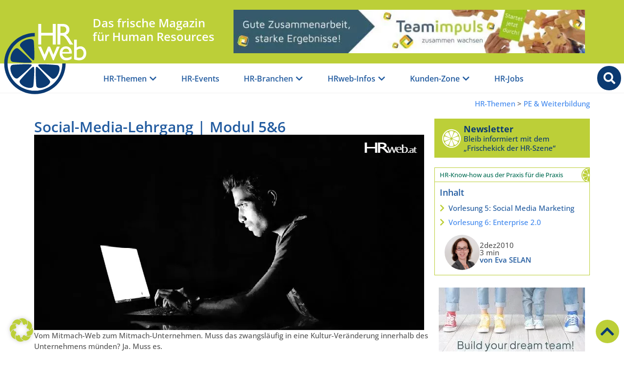

--- FILE ---
content_type: text/html; charset=UTF-8
request_url: https://www.hrweb.at/2010/12/social-media-lehrgang-modul-56/
body_size: 48882
content:
<!doctype html>
<html lang="de">
<head>
	<meta charset="UTF-8">
	<meta name="viewport" content="width=device-width, initial-scale=1">
	<link rel="profile" href="https://gmpg.org/xfn/11">
	<meta name='robots' content='index, follow, max-image-preview:large, max-snippet:-1, max-video-preview:-1' />

	<!-- This site is optimized with the Yoast SEO Premium plugin v26.5 (Yoast SEO v26.6) - https://yoast.com/wordpress/plugins/seo/ -->
	<title>Social-Media-Lehrgang | Modul 5&amp;6</title>
	<meta name="description" content="Vom Mitmach-Web zum Mitmach-Unternehmen. Muss das zwangsläufig in eine Kultur-Veränderung innerhalb des Unternehmens ..." />
	<link rel="canonical" href="https://www.hrweb.at/2010/12/social-media-lehrgang-modul-56/" />
	<meta property="og:locale" content="de_DE" />
	<meta property="og:type" content="article" />
	<meta property="og:title" content="Social-Media-Lehrgang | Modul 5&amp;6" />
	<meta property="og:description" content="Lesen Sie rein in den HRweb-Beitrag: &quot; Social-Media-Lehrgang | Modul 5&amp;6 &quot; &amp; schmökern Sie weiter in &quot; &quot;" />
	<meta property="og:url" content="https://www.hrweb.at/2010/12/social-media-lehrgang-modul-56/" />
	<meta property="og:site_name" content="HRweb" />
	<meta property="article:publisher" content="https://www.facebook.com/HRweb.at" />
	<meta property="article:author" content="https://www.facebook.com/HRweb.at" />
	<meta property="article:published_time" content="2010-12-02T09:05:51+00:00" />
	<meta property="article:modified_time" content="2025-01-19T16:07:33+00:00" />
	<meta property="og:image" content="https://www.hrweb.at/wp-content/uploads/2010/12/online-social-media.jpg" />
	<meta property="og:image:width" content="800" />
	<meta property="og:image:height" content="400" />
	<meta property="og:image:type" content="image/jpeg" />
	<meta name="author" content="Eva SELAN" />
	<meta name="twitter:card" content="summary_large_image" />
	<meta name="twitter:creator" content="@HRweb_at" />
	<meta name="twitter:site" content="@HRweb_at" />
	<meta name="twitter:label1" content="Verfasst von" />
	<meta name="twitter:data1" content="Eva SELAN" />
	<meta name="twitter:label2" content="Geschätzte Lesezeit" />
	<meta name="twitter:data2" content="4 Minuten" />
	<script type="application/ld+json" class="yoast-schema-graph">{"@context":"https://schema.org","@graph":[{"@type":"Article","@id":"https://www.hrweb.at/2010/12/social-media-lehrgang-modul-56/#article","isPartOf":{"@id":"https://www.hrweb.at/2010/12/social-media-lehrgang-modul-56/"},"author":{"name":"Eva SELAN","@id":"https://www.hrweb.at/#/schema/person/0b13b4cf27d568fae6f28c802567c0e9"},"headline":"Social-Media-Lehrgang | Modul 5&#038;6","datePublished":"2010-12-02T09:05:51+00:00","dateModified":"2025-01-19T16:07:33+00:00","mainEntityOfPage":{"@id":"https://www.hrweb.at/2010/12/social-media-lehrgang-modul-56/"},"wordCount":615,"publisher":{"@id":"https://www.hrweb.at/#organization"},"image":{"@id":"https://www.hrweb.at/2010/12/social-media-lehrgang-modul-56/#primaryimage"},"thumbnailUrl":"https://www.hrweb.at/wp-content/uploads/2010/12/online-social-media.jpg","keywords":["Social Media"],"articleSection":["PE &amp; Weiterbildung","Social Media"],"inLanguage":"de"},{"@type":"WebPage","@id":"https://www.hrweb.at/2010/12/social-media-lehrgang-modul-56/","url":"https://www.hrweb.at/2010/12/social-media-lehrgang-modul-56/","name":"Social-Media-Lehrgang | Modul 5&6","isPartOf":{"@id":"https://www.hrweb.at/#website"},"primaryImageOfPage":{"@id":"https://www.hrweb.at/2010/12/social-media-lehrgang-modul-56/#primaryimage"},"image":{"@id":"https://www.hrweb.at/2010/12/social-media-lehrgang-modul-56/#primaryimage"},"thumbnailUrl":"https://www.hrweb.at/wp-content/uploads/2010/12/online-social-media.jpg","datePublished":"2010-12-02T09:05:51+00:00","dateModified":"2025-01-19T16:07:33+00:00","description":"Vom Mitmach-Web zum Mitmach-Unternehmen. Muss das zwangsläufig in eine Kultur-Veränderung innerhalb des Unternehmens ...","breadcrumb":{"@id":"https://www.hrweb.at/2010/12/social-media-lehrgang-modul-56/#breadcrumb"},"inLanguage":"de","potentialAction":[{"@type":"ReadAction","target":["https://www.hrweb.at/2010/12/social-media-lehrgang-modul-56/"]}]},{"@type":"ImageObject","inLanguage":"de","@id":"https://www.hrweb.at/2010/12/social-media-lehrgang-modul-56/#primaryimage","url":"https://www.hrweb.at/wp-content/uploads/2010/12/online-social-media.jpg","contentUrl":"https://www.hrweb.at/wp-content/uploads/2010/12/online-social-media.jpg","width":800,"height":400,"caption":"Online, Social Media"},{"@type":"BreadcrumbList","@id":"https://www.hrweb.at/2010/12/social-media-lehrgang-modul-56/#breadcrumb","itemListElement":[{"@type":"ListItem","position":1,"name":"Startseite","item":"https://www.hrweb.at/"},{"@type":"ListItem","position":2,"name":"Themen","item":"https://www.hrweb.at/kategorie/themen/"},{"@type":"ListItem","position":3,"name":"PE &amp; Weiterbildung","item":"https://www.hrweb.at/kategorie/themen/personalentwicklung/"},{"@type":"ListItem","position":4,"name":"Social-Media-Lehrgang | Modul 5&#038;6"}]},{"@type":"WebSite","@id":"https://www.hrweb.at/#website","url":"https://www.hrweb.at/","name":"HRweb","description":"Das frische Online-Magazin für Human Resources","publisher":{"@id":"https://www.hrweb.at/#organization"},"potentialAction":[{"@type":"SearchAction","target":{"@type":"EntryPoint","urlTemplate":"https://www.hrweb.at/?s={search_term_string}"},"query-input":{"@type":"PropertyValueSpecification","valueRequired":true,"valueName":"search_term_string"}}],"inLanguage":"de"},{"@type":"Organization","@id":"https://www.hrweb.at/#organization","name":"HRweb.at","url":"https://www.hrweb.at/","logo":{"@type":"ImageObject","inLanguage":"de","@id":"https://www.hrweb.at/#/schema/logo/image/","url":"https://www.hrweb.at/wp-content/uploads/2022/02/logo_hrweb-at_schrift-limette.png","contentUrl":"https://www.hrweb.at/wp-content/uploads/2022/02/logo_hrweb-at_schrift-limette.png","width":957,"height":417,"caption":"HRweb.at"},"image":{"@id":"https://www.hrweb.at/#/schema/logo/image/"},"sameAs":["https://www.facebook.com/HRweb.at","https://x.com/HRweb_at","https://www.pinterest.com/HRweb","https://www.youtube.com/channel/UCQbsmcTiSLdnqq__j8znW3w"]},{"@type":"Person","@id":"https://www.hrweb.at/#/schema/person/0b13b4cf27d568fae6f28c802567c0e9","name":"Eva SELAN","description":"Eva Selan, ist eine engagierte HR-Redakteurin und die treibende Kraft hinter HRweb, einem Online-Magazin für Human Resources. Ihr beruflicher Werdegang zeichnet sich durch einen klaren roten Faden aus, der von vielfältigen Erfahrungen in der HR-Branche geprägt ist. Nach ihrem Studium der Geographie und Psychologie an der Universität Wien und in Straßburg verfasste sie ihre Diplomarbeit in den USA. Bereits während des Studiums entdeckte sie ihre Leidenschaft für Human Resources, insbesondere während ihrer Tätigkeit bei Coca-Cola. Ihre beruflichen Stationen führten sie in internationale Konzerne und KMUs in Österreich und den USA, wo sie unter anderem für Expat-Betreuung und Personalberatung verantwortlich war. Ein MSc in Human Resource Management and Organizational Development ergänzte ihr praktisches Wissen um fundierte theoretische Grundlagen. ||| Vielfältige Artikel für die HR-Community: Als Autorin hat Eva Selan eine beeindruckende Anzahl von Artikeln verfasst, die sich mit verschiedenen Aspekten des Personalwesens beschäftigen. Ihre Beiträge decken eine breite Palette von Themen ab, darunter Interviews mit Experten, Fallstudien und Fachartikel. Beispielsweise beleuchtet sie in ihren Interviews innovative HR-Tools und gibt Einblicke in moderne Onboarding-Prozesse. Ihre Artikel sind in verschiedenen Kategorien auf HRweb zu finden und bieten HR-Managern wertvolle Informationen und praxisnahe Tipps. ||| Eva Selan gelingt es, komplexe HR-Themen mit einer Prise Humor und Empathie zu vermitteln. Ihre Artikel zeichnen sich durch eine intelligente und zugleich zugängliche Sprache aus, die erfahrene HR-Manager anspricht und inspiriert. Durch ihre authentische und leidenschaftliche Herangehensweise trägt sie maßgeblich dazu bei, die HR-Community zu vernetzen und den Austausch von Wissen und Erfahrungen zu fördern. Ihre Arbeit bei HRweb ist ein Spiegelbild ihres Engagements und ihrer Hingabe für die Welt des Personalwesens.","sameAs":["https://www.HRweb.at","https://www.facebook.com/HRweb.at","https://www.linkedin.com/in/eva-selan/"],"url":"https://www.hrweb.at/author/eva-selan/"}]}</script>
	<!-- / Yoast SEO Premium plugin. -->


<link rel="alternate" type="application/rss+xml" title="HRweb &raquo; Feed" href="https://www.hrweb.at/feed/" />
<link rel="alternate" type="application/rss+xml" title="HRweb &raquo; Kommentar-Feed" href="https://www.hrweb.at/comments/feed/" />
<link rel="alternate" title="oEmbed (JSON)" type="application/json+oembed" href="https://www.hrweb.at/wp-json/oembed/1.0/embed?url=https%3A%2F%2Fwww.hrweb.at%2F2010%2F12%2Fsocial-media-lehrgang-modul-56%2F" />
<link rel="alternate" title="oEmbed (XML)" type="text/xml+oembed" href="https://www.hrweb.at/wp-json/oembed/1.0/embed?url=https%3A%2F%2Fwww.hrweb.at%2F2010%2F12%2Fsocial-media-lehrgang-modul-56%2F&#038;format=xml" />
<style id='wp-img-auto-sizes-contain-inline-css'>
img:is([sizes=auto i],[sizes^="auto," i]){contain-intrinsic-size:3000px 1500px}
/*# sourceURL=wp-img-auto-sizes-contain-inline-css */
</style>
<link rel='stylesheet' id='wp-block-library-css' href='https://www.hrweb.at/wp-includes/css/dist/block-library/style.min.css?ver=6.9' media='all' />
<style id='global-styles-inline-css'>
:root{--wp--preset--aspect-ratio--square: 1;--wp--preset--aspect-ratio--4-3: 4/3;--wp--preset--aspect-ratio--3-4: 3/4;--wp--preset--aspect-ratio--3-2: 3/2;--wp--preset--aspect-ratio--2-3: 2/3;--wp--preset--aspect-ratio--16-9: 16/9;--wp--preset--aspect-ratio--9-16: 9/16;--wp--preset--color--black: #000000;--wp--preset--color--cyan-bluish-gray: #abb8c3;--wp--preset--color--white: #ffffff;--wp--preset--color--pale-pink: #f78da7;--wp--preset--color--vivid-red: #cf2e2e;--wp--preset--color--luminous-vivid-orange: #ff6900;--wp--preset--color--luminous-vivid-amber: #fcb900;--wp--preset--color--light-green-cyan: #7bdcb5;--wp--preset--color--vivid-green-cyan: #00d084;--wp--preset--color--pale-cyan-blue: #8ed1fc;--wp--preset--color--vivid-cyan-blue: #0693e3;--wp--preset--color--vivid-purple: #9b51e0;--wp--preset--gradient--vivid-cyan-blue-to-vivid-purple: linear-gradient(135deg,rgb(6,147,227) 0%,rgb(155,81,224) 100%);--wp--preset--gradient--light-green-cyan-to-vivid-green-cyan: linear-gradient(135deg,rgb(122,220,180) 0%,rgb(0,208,130) 100%);--wp--preset--gradient--luminous-vivid-amber-to-luminous-vivid-orange: linear-gradient(135deg,rgb(252,185,0) 0%,rgb(255,105,0) 100%);--wp--preset--gradient--luminous-vivid-orange-to-vivid-red: linear-gradient(135deg,rgb(255,105,0) 0%,rgb(207,46,46) 100%);--wp--preset--gradient--very-light-gray-to-cyan-bluish-gray: linear-gradient(135deg,rgb(238,238,238) 0%,rgb(169,184,195) 100%);--wp--preset--gradient--cool-to-warm-spectrum: linear-gradient(135deg,rgb(74,234,220) 0%,rgb(151,120,209) 20%,rgb(207,42,186) 40%,rgb(238,44,130) 60%,rgb(251,105,98) 80%,rgb(254,248,76) 100%);--wp--preset--gradient--blush-light-purple: linear-gradient(135deg,rgb(255,206,236) 0%,rgb(152,150,240) 100%);--wp--preset--gradient--blush-bordeaux: linear-gradient(135deg,rgb(254,205,165) 0%,rgb(254,45,45) 50%,rgb(107,0,62) 100%);--wp--preset--gradient--luminous-dusk: linear-gradient(135deg,rgb(255,203,112) 0%,rgb(199,81,192) 50%,rgb(65,88,208) 100%);--wp--preset--gradient--pale-ocean: linear-gradient(135deg,rgb(255,245,203) 0%,rgb(182,227,212) 50%,rgb(51,167,181) 100%);--wp--preset--gradient--electric-grass: linear-gradient(135deg,rgb(202,248,128) 0%,rgb(113,206,126) 100%);--wp--preset--gradient--midnight: linear-gradient(135deg,rgb(2,3,129) 0%,rgb(40,116,252) 100%);--wp--preset--font-size--small: 13px;--wp--preset--font-size--medium: 20px;--wp--preset--font-size--large: 36px;--wp--preset--font-size--x-large: 42px;--wp--preset--spacing--20: 0.44rem;--wp--preset--spacing--30: 0.67rem;--wp--preset--spacing--40: 1rem;--wp--preset--spacing--50: 1.5rem;--wp--preset--spacing--60: 2.25rem;--wp--preset--spacing--70: 3.38rem;--wp--preset--spacing--80: 5.06rem;--wp--preset--shadow--natural: 6px 6px 9px rgba(0, 0, 0, 0.2);--wp--preset--shadow--deep: 12px 12px 50px rgba(0, 0, 0, 0.4);--wp--preset--shadow--sharp: 6px 6px 0px rgba(0, 0, 0, 0.2);--wp--preset--shadow--outlined: 6px 6px 0px -3px rgb(255, 255, 255), 6px 6px rgb(0, 0, 0);--wp--preset--shadow--crisp: 6px 6px 0px rgb(0, 0, 0);}:root { --wp--style--global--content-size: 800px;--wp--style--global--wide-size: 1200px; }:where(body) { margin: 0; }.wp-site-blocks > .alignleft { float: left; margin-right: 2em; }.wp-site-blocks > .alignright { float: right; margin-left: 2em; }.wp-site-blocks > .aligncenter { justify-content: center; margin-left: auto; margin-right: auto; }:where(.wp-site-blocks) > * { margin-block-start: 24px; margin-block-end: 0; }:where(.wp-site-blocks) > :first-child { margin-block-start: 0; }:where(.wp-site-blocks) > :last-child { margin-block-end: 0; }:root { --wp--style--block-gap: 24px; }:root :where(.is-layout-flow) > :first-child{margin-block-start: 0;}:root :where(.is-layout-flow) > :last-child{margin-block-end: 0;}:root :where(.is-layout-flow) > *{margin-block-start: 24px;margin-block-end: 0;}:root :where(.is-layout-constrained) > :first-child{margin-block-start: 0;}:root :where(.is-layout-constrained) > :last-child{margin-block-end: 0;}:root :where(.is-layout-constrained) > *{margin-block-start: 24px;margin-block-end: 0;}:root :where(.is-layout-flex){gap: 24px;}:root :where(.is-layout-grid){gap: 24px;}.is-layout-flow > .alignleft{float: left;margin-inline-start: 0;margin-inline-end: 2em;}.is-layout-flow > .alignright{float: right;margin-inline-start: 2em;margin-inline-end: 0;}.is-layout-flow > .aligncenter{margin-left: auto !important;margin-right: auto !important;}.is-layout-constrained > .alignleft{float: left;margin-inline-start: 0;margin-inline-end: 2em;}.is-layout-constrained > .alignright{float: right;margin-inline-start: 2em;margin-inline-end: 0;}.is-layout-constrained > .aligncenter{margin-left: auto !important;margin-right: auto !important;}.is-layout-constrained > :where(:not(.alignleft):not(.alignright):not(.alignfull)){max-width: var(--wp--style--global--content-size);margin-left: auto !important;margin-right: auto !important;}.is-layout-constrained > .alignwide{max-width: var(--wp--style--global--wide-size);}body .is-layout-flex{display: flex;}.is-layout-flex{flex-wrap: wrap;align-items: center;}.is-layout-flex > :is(*, div){margin: 0;}body .is-layout-grid{display: grid;}.is-layout-grid > :is(*, div){margin: 0;}body{padding-top: 0px;padding-right: 0px;padding-bottom: 0px;padding-left: 0px;}a:where(:not(.wp-element-button)){text-decoration: underline;}:root :where(.wp-element-button, .wp-block-button__link){background-color: #32373c;border-width: 0;color: #fff;font-family: inherit;font-size: inherit;font-style: inherit;font-weight: inherit;letter-spacing: inherit;line-height: inherit;padding-top: calc(0.667em + 2px);padding-right: calc(1.333em + 2px);padding-bottom: calc(0.667em + 2px);padding-left: calc(1.333em + 2px);text-decoration: none;text-transform: inherit;}.has-black-color{color: var(--wp--preset--color--black) !important;}.has-cyan-bluish-gray-color{color: var(--wp--preset--color--cyan-bluish-gray) !important;}.has-white-color{color: var(--wp--preset--color--white) !important;}.has-pale-pink-color{color: var(--wp--preset--color--pale-pink) !important;}.has-vivid-red-color{color: var(--wp--preset--color--vivid-red) !important;}.has-luminous-vivid-orange-color{color: var(--wp--preset--color--luminous-vivid-orange) !important;}.has-luminous-vivid-amber-color{color: var(--wp--preset--color--luminous-vivid-amber) !important;}.has-light-green-cyan-color{color: var(--wp--preset--color--light-green-cyan) !important;}.has-vivid-green-cyan-color{color: var(--wp--preset--color--vivid-green-cyan) !important;}.has-pale-cyan-blue-color{color: var(--wp--preset--color--pale-cyan-blue) !important;}.has-vivid-cyan-blue-color{color: var(--wp--preset--color--vivid-cyan-blue) !important;}.has-vivid-purple-color{color: var(--wp--preset--color--vivid-purple) !important;}.has-black-background-color{background-color: var(--wp--preset--color--black) !important;}.has-cyan-bluish-gray-background-color{background-color: var(--wp--preset--color--cyan-bluish-gray) !important;}.has-white-background-color{background-color: var(--wp--preset--color--white) !important;}.has-pale-pink-background-color{background-color: var(--wp--preset--color--pale-pink) !important;}.has-vivid-red-background-color{background-color: var(--wp--preset--color--vivid-red) !important;}.has-luminous-vivid-orange-background-color{background-color: var(--wp--preset--color--luminous-vivid-orange) !important;}.has-luminous-vivid-amber-background-color{background-color: var(--wp--preset--color--luminous-vivid-amber) !important;}.has-light-green-cyan-background-color{background-color: var(--wp--preset--color--light-green-cyan) !important;}.has-vivid-green-cyan-background-color{background-color: var(--wp--preset--color--vivid-green-cyan) !important;}.has-pale-cyan-blue-background-color{background-color: var(--wp--preset--color--pale-cyan-blue) !important;}.has-vivid-cyan-blue-background-color{background-color: var(--wp--preset--color--vivid-cyan-blue) !important;}.has-vivid-purple-background-color{background-color: var(--wp--preset--color--vivid-purple) !important;}.has-black-border-color{border-color: var(--wp--preset--color--black) !important;}.has-cyan-bluish-gray-border-color{border-color: var(--wp--preset--color--cyan-bluish-gray) !important;}.has-white-border-color{border-color: var(--wp--preset--color--white) !important;}.has-pale-pink-border-color{border-color: var(--wp--preset--color--pale-pink) !important;}.has-vivid-red-border-color{border-color: var(--wp--preset--color--vivid-red) !important;}.has-luminous-vivid-orange-border-color{border-color: var(--wp--preset--color--luminous-vivid-orange) !important;}.has-luminous-vivid-amber-border-color{border-color: var(--wp--preset--color--luminous-vivid-amber) !important;}.has-light-green-cyan-border-color{border-color: var(--wp--preset--color--light-green-cyan) !important;}.has-vivid-green-cyan-border-color{border-color: var(--wp--preset--color--vivid-green-cyan) !important;}.has-pale-cyan-blue-border-color{border-color: var(--wp--preset--color--pale-cyan-blue) !important;}.has-vivid-cyan-blue-border-color{border-color: var(--wp--preset--color--vivid-cyan-blue) !important;}.has-vivid-purple-border-color{border-color: var(--wp--preset--color--vivid-purple) !important;}.has-vivid-cyan-blue-to-vivid-purple-gradient-background{background: var(--wp--preset--gradient--vivid-cyan-blue-to-vivid-purple) !important;}.has-light-green-cyan-to-vivid-green-cyan-gradient-background{background: var(--wp--preset--gradient--light-green-cyan-to-vivid-green-cyan) !important;}.has-luminous-vivid-amber-to-luminous-vivid-orange-gradient-background{background: var(--wp--preset--gradient--luminous-vivid-amber-to-luminous-vivid-orange) !important;}.has-luminous-vivid-orange-to-vivid-red-gradient-background{background: var(--wp--preset--gradient--luminous-vivid-orange-to-vivid-red) !important;}.has-very-light-gray-to-cyan-bluish-gray-gradient-background{background: var(--wp--preset--gradient--very-light-gray-to-cyan-bluish-gray) !important;}.has-cool-to-warm-spectrum-gradient-background{background: var(--wp--preset--gradient--cool-to-warm-spectrum) !important;}.has-blush-light-purple-gradient-background{background: var(--wp--preset--gradient--blush-light-purple) !important;}.has-blush-bordeaux-gradient-background{background: var(--wp--preset--gradient--blush-bordeaux) !important;}.has-luminous-dusk-gradient-background{background: var(--wp--preset--gradient--luminous-dusk) !important;}.has-pale-ocean-gradient-background{background: var(--wp--preset--gradient--pale-ocean) !important;}.has-electric-grass-gradient-background{background: var(--wp--preset--gradient--electric-grass) !important;}.has-midnight-gradient-background{background: var(--wp--preset--gradient--midnight) !important;}.has-small-font-size{font-size: var(--wp--preset--font-size--small) !important;}.has-medium-font-size{font-size: var(--wp--preset--font-size--medium) !important;}.has-large-font-size{font-size: var(--wp--preset--font-size--large) !important;}.has-x-large-font-size{font-size: var(--wp--preset--font-size--x-large) !important;}
:root :where(.wp-block-pullquote){font-size: 1.5em;line-height: 1.6;}
/*# sourceURL=global-styles-inline-css */
</style>
<link data-minify="1" rel='stylesheet' id='hello-elementor-css' href='https://www.hrweb.at/wp-content/cache/min/1/wp-content/themes/hello-elementor/assets/css/reset.css?ver=1767450262' media='all' />
<link data-minify="1" rel='stylesheet' id='hello-elementor-theme-style-css' href='https://www.hrweb.at/wp-content/cache/min/1/wp-content/themes/hello-elementor/assets/css/theme.css?ver=1767450262' media='all' />
<link data-minify="1" rel='stylesheet' id='hello-elementor-header-footer-css' href='https://www.hrweb.at/wp-content/cache/min/1/wp-content/themes/hello-elementor/assets/css/header-footer.css?ver=1767450262' media='all' />
<link rel='stylesheet' id='elementor-frontend-css' href='https://www.hrweb.at/wp-content/uploads/elementor/css/custom-frontend.min.css?ver=1767450261' media='all' />
<link rel='stylesheet' id='elementor-post-5-css' href='https://www.hrweb.at/wp-content/uploads/elementor/css/post-5.css?ver=1767450260' media='all' />
<link rel='stylesheet' id='widget-image-css' href='https://www.hrweb.at/wp-content/plugins/elementor/assets/css/widget-image.min.css?ver=3.33.4' media='all' />
<link rel='stylesheet' id='widget-heading-css' href='https://www.hrweb.at/wp-content/plugins/elementor/assets/css/widget-heading.min.css?ver=3.33.4' media='all' />
<link rel='stylesheet' id='widget-call-to-action-css' href='https://www.hrweb.at/wp-content/uploads/elementor/css/custom-pro-widget-call-to-action.min.css?ver=1767450261' media='all' />
<link rel='stylesheet' id='e-transitions-css' href='https://www.hrweb.at/wp-content/plugins/elementor-pro/assets/css/conditionals/transitions.min.css?ver=3.33.2' media='all' />
<link rel='stylesheet' id='widget-mega-menu-css' href='https://www.hrweb.at/wp-content/uploads/elementor/css/custom-pro-widget-mega-menu.min.css?ver=1767450261' media='all' />
<link rel='stylesheet' id='e-sticky-css' href='https://www.hrweb.at/wp-content/plugins/elementor-pro/assets/css/modules/sticky.min.css?ver=3.33.2' media='all' />
<link rel='stylesheet' id='widget-spacer-css' href='https://www.hrweb.at/wp-content/plugins/elementor/assets/css/widget-spacer.min.css?ver=3.33.4' media='all' />
<link rel='stylesheet' id='widget-social-icons-css' href='https://www.hrweb.at/wp-content/plugins/elementor/assets/css/widget-social-icons.min.css?ver=3.33.4' media='all' />
<link rel='stylesheet' id='e-apple-webkit-css' href='https://www.hrweb.at/wp-content/uploads/elementor/css/custom-apple-webkit.min.css?ver=1767450261' media='all' />
<link rel='stylesheet' id='widget-nav-menu-css' href='https://www.hrweb.at/wp-content/uploads/elementor/css/custom-pro-widget-nav-menu.min.css?ver=1767450261' media='all' />
<link rel='stylesheet' id='e-motion-fx-css' href='https://www.hrweb.at/wp-content/plugins/elementor-pro/assets/css/modules/motion-fx.min.css?ver=3.33.2' media='all' />
<link rel='stylesheet' id='widget-loop-common-css' href='https://www.hrweb.at/wp-content/plugins/elementor-pro/assets/css/widget-loop-common.min.css?ver=3.33.2' media='all' />
<link rel='stylesheet' id='widget-loop-grid-css' href='https://www.hrweb.at/wp-content/uploads/elementor/css/custom-pro-widget-loop-grid.min.css?ver=1767450261' media='all' />
<link rel='stylesheet' id='widget-table-of-contents-css' href='https://www.hrweb.at/wp-content/plugins/elementor-pro/assets/css/widget-table-of-contents.min.css?ver=3.33.2' media='all' />
<link rel='stylesheet' id='widget-icon-box-css' href='https://www.hrweb.at/wp-content/uploads/elementor/css/custom-widget-icon-box.min.css?ver=1767450261' media='all' />
<link rel='stylesheet' id='widget-post-info-css' href='https://www.hrweb.at/wp-content/plugins/elementor-pro/assets/css/widget-post-info.min.css?ver=3.33.2' media='all' />
<link rel='stylesheet' id='widget-icon-list-css' href='https://www.hrweb.at/wp-content/uploads/elementor/css/custom-widget-icon-list.min.css?ver=1767450261' media='all' />
<link rel='stylesheet' id='elementor-icons-shared-0-css' href='https://www.hrweb.at/wp-content/plugins/elementor/assets/lib/font-awesome/css/fontawesome.min.css?ver=5.15.3' media='all' />
<link data-minify="1" rel='stylesheet' id='elementor-icons-fa-regular-css' href='https://www.hrweb.at/wp-content/cache/min/1/wp-content/plugins/elementor/assets/lib/font-awesome/css/regular.min.css?ver=1767450262' media='all' />
<link data-minify="1" rel='stylesheet' id='elementor-icons-fa-solid-css' href='https://www.hrweb.at/wp-content/cache/min/1/wp-content/plugins/elementor/assets/lib/font-awesome/css/solid.min.css?ver=1767450262' media='all' />
<link data-minify="1" rel='stylesheet' id='swiper-css' href='https://www.hrweb.at/wp-content/cache/min/1/wp-content/plugins/elementor/assets/lib/swiper/v8/css/swiper.min.css?ver=1767450262' media='all' />
<link rel='stylesheet' id='e-swiper-css' href='https://www.hrweb.at/wp-content/plugins/elementor/assets/css/conditionals/e-swiper.min.css?ver=3.33.4' media='all' />
<link data-minify="1" rel='stylesheet' id='elementor-icons-css' href='https://www.hrweb.at/wp-content/cache/min/1/wp-content/plugins/elementor/assets/lib/eicons/css/elementor-icons.min.css?ver=1767450262' media='all' />
<link rel='stylesheet' id='elementor-post-29-css' href='https://www.hrweb.at/wp-content/uploads/elementor/css/post-29.css?ver=1767450261' media='all' />
<link rel='stylesheet' id='elementor-post-22-css' href='https://www.hrweb.at/wp-content/uploads/elementor/css/post-22.css?ver=1767450261' media='all' />
<link rel='stylesheet' id='elementor-post-118042-css' href='https://www.hrweb.at/wp-content/uploads/elementor/css/post-118042.css?ver=1767450261' media='all' />
<link data-minify="1" rel='stylesheet' id='borlabs-cookie-custom-css' href='https://www.hrweb.at/wp-content/cache/min/1/wp-content/cache/borlabs-cookie/1/borlabs-cookie-1-de.css?ver=1767450262' media='all' />
<link rel='stylesheet' id='hello-elementor-child-css' href='https://www.hrweb.at/wp-content/themes/hello-elementor-child/style.css?ver=6.9' media='all' />
<link data-minify="1" rel='stylesheet' id='hrweb-css' href='https://www.hrweb.at/wp-content/cache/min/1/wp-content/themes/hello-elementor-child/css/hrweb.css?ver=1767450262' media='all' />
<link data-minify="1" rel='stylesheet' id='elementor-icons-fa-brands-css' href='https://www.hrweb.at/wp-content/cache/min/1/wp-content/plugins/elementor/assets/lib/font-awesome/css/brands.min.css?ver=1767450262' media='all' />
<script src="https://www.hrweb.at/wp-includes/js/jquery/jquery.min.js?ver=3.7.1" id="jquery-core-js"></script>
<script src="https://www.hrweb.at/wp-includes/js/jquery/jquery-migrate.min.js?ver=3.4.1" id="jquery-migrate-js"></script>
<script data-no-optimize="1" data-no-minify="1" data-cfasync="false" nowprocket src="https://www.hrweb.at/wp-content/cache/borlabs-cookie/1/borlabs-cookie-config-de.json.js?ver=3.3.22-62" id="borlabs-cookie-config-js"></script>
<script data-no-optimize="1" data-no-minify="1" data-cfasync="false" nowprocket src="https://www.hrweb.at/wp-content/plugins/borlabs-cookie/assets/javascript/borlabs-cookie-prioritize.min.js?ver=3.3.22" id="borlabs-cookie-prioritize-js"></script>
<link rel="https://api.w.org/" href="https://www.hrweb.at/wp-json/" /><link rel="alternate" title="JSON" type="application/json" href="https://www.hrweb.at/wp-json/wp/v2/posts/2623" /><link rel="EditURI" type="application/rsd+xml" title="RSD" href="https://www.hrweb.at/xmlrpc.php?rsd" />
<meta name="generator" content="WordPress 6.9" />
<link rel='shortlink' href='https://www.hrweb.at/?p=2623' />

<!-- This site is using AdRotate Professional v5.25 to display their advertisements - https://ajdg.solutions/ -->
<!-- AdRotate CSS -->
<style type="text/css" media="screen">
	.g { margin:0px; padding:0px; overflow:hidden; line-height:1; zoom:1; }
	.g img { height:auto; }
	.g-col { position:relative; float:left; }
	.g-col:first-child { margin-left: 0; }
	.g-col:last-child { margin-right: 0; }
	.g-wall { display:block; position:fixed; left:0; top:0; width:100%; height:100%; z-index:-1; }
	.woocommerce-page .g, .bbpress-wrapper .g { margin: 20px auto; clear:both; }
	.g-1 { margin:0px 0px 0px 0px; width:100%; max-width:728px; height:100%; max-height:90px; }
	.g-2 { margin:0px;  width:100%; max-width:300px; height:100%; max-height:250px; }
	.g-3 { margin:0px;  width:100%; max-width:300px; height:100%; max-height:250px; }
	.g-4 { margin:0px;  width:100%; max-width:300px; height:100%; max-height:250px; }
	@media only screen and (max-width: 480px) {
		.g-col, .g-dyn, .g-single { width:100%; margin-left:0; margin-right:0; }
		.woocommerce-page .g, .bbpress-wrapper .g { margin: 10px auto; }
	}
</style>
<!-- /AdRotate CSS -->

<meta name="generator" content="Elementor 3.33.4; features: additional_custom_breakpoints; settings: css_print_method-external, google_font-disabled, font_display-auto">
<script nowprocket data-borlabs-cookie-script-blocker-ignore>
if ('0' === '1' && ('0' === '1' || '1' === '1')) {
    window['gtag_enable_tcf_support'] = true;
}
window.dataLayer = window.dataLayer || [];
if (typeof gtag !== 'function') {
    function gtag() {
        dataLayer.push(arguments);
    }
}
gtag('set', 'developer_id.dYjRjMm', true);
if ('0' === '1' || '1' === '1') {
    if (window.BorlabsCookieGoogleConsentModeDefaultSet !== true) {
        let getCookieValue = function (name) {
            return document.cookie.match('(^|;)\\s*' + name + '\\s*=\\s*([^;]+)')?.pop() || '';
        };
        let cookieValue = getCookieValue('borlabs-cookie-gcs');
        let consentsFromCookie = {};
        if (cookieValue !== '') {
            consentsFromCookie = JSON.parse(decodeURIComponent(cookieValue));
        }
        let defaultValues = {
            'ad_storage': 'denied',
            'ad_user_data': 'denied',
            'ad_personalization': 'denied',
            'analytics_storage': 'denied',
            'functionality_storage': 'denied',
            'personalization_storage': 'denied',
            'security_storage': 'denied',
            'wait_for_update': 500,
        };
        gtag('consent', 'default', { ...defaultValues, ...consentsFromCookie });
    }
    window.BorlabsCookieGoogleConsentModeDefaultSet = true;
    let borlabsCookieConsentChangeHandler = function () {
        window.dataLayer = window.dataLayer || [];
        if (typeof gtag !== 'function') { function gtag(){dataLayer.push(arguments);} }

        let getCookieValue = function (name) {
            return document.cookie.match('(^|;)\\s*' + name + '\\s*=\\s*([^;]+)')?.pop() || '';
        };
        let cookieValue = getCookieValue('borlabs-cookie-gcs');
        let consentsFromCookie = {};
        if (cookieValue !== '') {
            consentsFromCookie = JSON.parse(decodeURIComponent(cookieValue));
        }

        consentsFromCookie.analytics_storage = BorlabsCookie.Consents.hasConsent('google-analytics') ? 'granted' : 'denied';

        BorlabsCookie.CookieLibrary.setCookie(
            'borlabs-cookie-gcs',
            JSON.stringify(consentsFromCookie),
            BorlabsCookie.Settings.automaticCookieDomainAndPath.value ? '' : BorlabsCookie.Settings.cookieDomain.value,
            BorlabsCookie.Settings.cookiePath.value,
            BorlabsCookie.Cookie.getPluginCookie().expires,
            BorlabsCookie.Settings.cookieSecure.value,
            BorlabsCookie.Settings.cookieSameSite.value
        );
    }
    document.addEventListener('borlabs-cookie-consent-saved', borlabsCookieConsentChangeHandler);
    document.addEventListener('borlabs-cookie-handle-unblock', borlabsCookieConsentChangeHandler);
}
if ('0' === '1') {
    gtag("js", new Date());
    gtag("config", "G-5RQ32M5G97", {"anonymize_ip": true});

    (function (w, d, s, i) {
        var f = d.getElementsByTagName(s)[0],
            j = d.createElement(s);
        j.async = true;
        j.src =
            "https://www.googletagmanager.com/gtag/js?id=" + i;
        f.parentNode.insertBefore(j, f);
    })(window, document, "script", "G-5RQ32M5G97");
}
</script>			<style>
				.e-con.e-parent:nth-of-type(n+4):not(.e-lazyloaded):not(.e-no-lazyload),
				.e-con.e-parent:nth-of-type(n+4):not(.e-lazyloaded):not(.e-no-lazyload) * {
					background-image: none !important;
				}
				@media screen and (max-height: 1024px) {
					.e-con.e-parent:nth-of-type(n+3):not(.e-lazyloaded):not(.e-no-lazyload),
					.e-con.e-parent:nth-of-type(n+3):not(.e-lazyloaded):not(.e-no-lazyload) * {
						background-image: none !important;
					}
				}
				@media screen and (max-height: 640px) {
					.e-con.e-parent:nth-of-type(n+2):not(.e-lazyloaded):not(.e-no-lazyload),
					.e-con.e-parent:nth-of-type(n+2):not(.e-lazyloaded):not(.e-no-lazyload) * {
						background-image: none !important;
					}
				}
			</style>
			<link rel="icon" href="https://www.hrweb.at/wp-content/uploads/2021/12/cropped-hrweb_favicon-32x32.webp" sizes="32x32" />
<link rel="icon" href="https://www.hrweb.at/wp-content/uploads/2021/12/cropped-hrweb_favicon-192x192.webp" sizes="192x192" />
<link rel="apple-touch-icon" href="https://www.hrweb.at/wp-content/uploads/2021/12/cropped-hrweb_favicon-180x180.webp" />
<meta name="msapplication-TileImage" content="https://www.hrweb.at/wp-content/uploads/2021/12/cropped-hrweb_favicon-270x270.png" />
		<style id="wp-custom-css">
			#BorlabsCookieBox ._brlbs-paragraph._brlbs-text-non-eu-data-transfer {
  line-height: 1.25em;
  font-size: .8em;
  border-bottom: 1px solid #ccc;
  border-top: 1px solid #ccc;
  padding: 1em 0;
}

#menubar-678 {
	background-color:#ffffff;
}

#hrweb-beitrag-content .wp-caption-text {
	text-align: left;
	font-style: normal;
	font-size: 12px;
}

.breadcrumb_last {
	display:none !important;
}

.elementor-post-info__terms-list-item:nth-child(n+2) {
    display: none !important;
}

.breadcrumbs .elementor-post-info__terms-list {
    visibility: hidden;
}

.breadcrumbs .elementor-post-info__terms-list a {
    visibility: visible;
}

.g-1 {
	overflow:hidden;
}

.elementor-widget-container ul li {
	list-style-type:disc;
}

@media only screen and (max-width: 600px) {
  .g-1 {
    max-height:50px;
  }
	
	.g-1 img {
    margin-bottom:20px;
  }
}		</style>
		<meta name="generator" content="WP Rocket 3.20.1.2" data-wpr-features="wpr_minify_js wpr_image_dimensions wpr_cache_webp wpr_minify_css wpr_preload_links wpr_desktop" /></head>
<body class="wp-singular post-template-default single single-post postid-2623 single-format-standard wp-embed-responsive wp-theme-hello-elementor wp-child-theme-hello-elementor-child hello-elementor-default elementor-default elementor-kit-5 elementor-page-118042">


<a class="skip-link screen-reader-text" href="#content">Zum Inhalt springen</a>

		<header data-rocket-location-hash="ea834fa731b86f3b30c434344e596154" data-elementor-type="header" data-elementor-id="29" class="elementor elementor-29 elementor-location-header" data-elementor-post-type="elementor_library">
			<div class="elementor-element elementor-element-18bf680 e-flex e-con-boxed e-con e-parent" data-id="18bf680" data-element_type="container" id="top" data-settings="{&quot;background_background&quot;:&quot;classic&quot;}">
					<div data-rocket-location-hash="da3b654b339ed49f0234db69a353a170" class="e-con-inner">
		<div class="elementor-element elementor-element-e328488 e-con-full e-flex e-con e-child" data-id="e328488" data-element_type="container">
		<div class="elementor-element elementor-element-26c7b6c e-con-full e-flex e-con e-child" data-id="26c7b6c" data-element_type="container">
				<div class="elementor-element elementor-element-00a555d elementor-widget__width-initial elementor-widget-tablet__width-auto elementor-widget elementor-widget-image" data-id="00a555d" data-element_type="widget" data-widget_type="image.default">
				<div class="elementor-widget-container">
																<a href="https://www.hrweb.at/">
							<img width="300" height="261" src="https://www.hrweb.at/wp-content/uploads/2021/11/logo_hrweb_limette.svg" class="attachment-full size-full wp-image-73662" alt="Logo HRweb Limette" title="Logo HRweb Limette" />								</a>
															</div>
				</div>
				</div>
		<div class="elementor-element elementor-element-164e76d e-con-full e-flex e-con e-child" data-id="164e76d" data-element_type="container">
				<div class="elementor-element elementor-element-5f38834 elementor-widget-mobile__width-inherit elementor-widget elementor-widget-heading" data-id="5f38834" data-element_type="widget" data-widget_type="heading.default">
				<div class="elementor-widget-container">
					<div class="elementor-heading-title elementor-size-default">Das frische Magazin<br>
für Human Resources</div>				</div>
				</div>
				</div>
				</div>
		<div class="elementor-element elementor-element-8bb4c07 e-con-full e-flex e-con e-child" data-id="8bb4c07" data-element_type="container">
				<div class="elementor-element elementor-element-60319bb elementor-widget__width-inherit elementor-widget-mobile__width-inherit elementor-widget elementor-widget-shortcode" data-id="60319bb" data-element_type="widget" data-widget_type="shortcode.default">
				<div class="elementor-widget-container">
							<div class="elementor-shortcode"><div class="g g-1"><div class="g-dyn a-51 c-1"><a class="gofollow" data-track="NTEsMSw2MA==" target="_blank" href="https://teamimpuls.at/"><img width="728" height="90" src="https://www.hrweb.at/wp-content/uploads/2025/01/teamimpuls-TOP-2.webp" alt="Teamimpuls"></a></div></div></div>
						</div>
				</div>
				</div>
					</div>
				</div>
		<div class="elementor-element elementor-element-94ccaf4 e-flex e-con-boxed e-con e-parent" data-id="94ccaf4" data-element_type="container" data-settings="{&quot;background_background&quot;:&quot;classic&quot;,&quot;sticky&quot;:&quot;top&quot;,&quot;sticky_effects_offset&quot;:300,&quot;sticky_on&quot;:[&quot;desktop&quot;],&quot;sticky_offset&quot;:0,&quot;sticky_anchor_link_offset&quot;:0}">
					<div data-rocket-location-hash="db09287dc3941bcac9abe956715ef14a" class="e-con-inner">
		<div class="elementor-element elementor-element-51f5db7 e-flex e-con-boxed e-con e-child" data-id="51f5db7" data-element_type="container" data-settings="{&quot;background_background&quot;:&quot;classic&quot;}">
					<div data-rocket-location-hash="547ec2470d2bda10abb0f19dcabad963" class="e-con-inner">
				<div class="elementor-element elementor-element-5ab2ccc elementor-widget__width-auto elementor-absolute elementor-hidden-tablet elementor-hidden-mobile elementor-widget elementor-widget-image" data-id="5ab2ccc" data-element_type="widget" data-settings="{&quot;_position&quot;:&quot;absolute&quot;}" data-widget_type="image.default">
				<div class="elementor-widget-container">
																<a href="https://www.hrweb.at">
							<img width="150" height="150" src="https://www.hrweb.at/wp-content/uploads/2021/11/icon_limette_gruen.svg" class="attachment-thumbnail size-thumbnail wp-image-73669" alt="HRweb Icon Limette grün" title="HRweb Icon Limette grün" />								</a>
															</div>
				</div>
				<div class="elementor-element elementor-element-342edea e-fit_to_content e-n-menu-layout-horizontal e-n-menu-tablet elementor-widget elementor-widget-n-menu" data-id="342edea" data-element_type="widget" data-settings="{&quot;menu_items&quot;:[{&quot;item_title&quot;:&quot;HR-Themen&quot;,&quot;_id&quot;:&quot;0e072d5&quot;,&quot;__dynamic__&quot;:{&quot;item_link&quot;:&quot;[elementor-tag id=\&quot;cedf60b\&quot; name=\&quot;internal-url\&quot; settings=\&quot;%7B%22type%22%3A%22post%22%2C%22post_id%22%3A%22119007%22%7D\&quot;]&quot;},&quot;item_dropdown_content&quot;:&quot;yes&quot;,&quot;item_link&quot;:{&quot;url&quot;:&quot;https:\/\/www.hrweb.at\/hr-themen\/&quot;,&quot;is_external&quot;:&quot;&quot;,&quot;nofollow&quot;:&quot;&quot;,&quot;custom_attributes&quot;:&quot;&quot;},&quot;item_icon&quot;:{&quot;value&quot;:&quot;&quot;,&quot;library&quot;:&quot;&quot;},&quot;item_icon_active&quot;:null,&quot;element_id&quot;:&quot;&quot;},{&quot;item_title&quot;:&quot;HR-Events&quot;,&quot;_id&quot;:&quot;0917239&quot;,&quot;__dynamic__&quot;:{&quot;item_link&quot;:&quot;[elementor-tag id=\&quot;2e7335f\&quot; name=\&quot;internal-url\&quot; settings=\&quot;%7B%22type%22%3A%22post%22%2C%22post_id%22%3A%2270793%22%7D\&quot;]&quot;},&quot;item_link&quot;:{&quot;url&quot;:&quot;https:\/\/www.hrweb.at\/event-ankuendigungen\/&quot;,&quot;is_external&quot;:&quot;&quot;,&quot;nofollow&quot;:&quot;&quot;,&quot;custom_attributes&quot;:&quot;&quot;},&quot;item_dropdown_content&quot;:&quot;no&quot;,&quot;item_icon&quot;:{&quot;value&quot;:&quot;&quot;,&quot;library&quot;:&quot;&quot;},&quot;item_icon_active&quot;:null,&quot;element_id&quot;:&quot;&quot;},{&quot;item_title&quot;:&quot;HR-Branchen&quot;,&quot;_id&quot;:&quot;71762a0&quot;,&quot;item_dropdown_content&quot;:&quot;yes&quot;,&quot;__dynamic__&quot;:{&quot;item_link&quot;:&quot;[elementor-tag id=\&quot;802899e\&quot; name=\&quot;internal-url\&quot; settings=\&quot;%7B%22type%22%3A%22post%22%2C%22post_id%22%3A%2265708%22%7D\&quot;]&quot;},&quot;item_link&quot;:{&quot;url&quot;:&quot;https:\/\/www.hrweb.at\/hr-branchen\/&quot;,&quot;is_external&quot;:&quot;&quot;,&quot;nofollow&quot;:&quot;&quot;,&quot;custom_attributes&quot;:&quot;&quot;},&quot;item_icon&quot;:{&quot;value&quot;:&quot;&quot;,&quot;library&quot;:&quot;&quot;},&quot;item_icon_active&quot;:null,&quot;element_id&quot;:&quot;&quot;},{&quot;item_title&quot;:&quot;HRweb-Infos&quot;,&quot;item_dropdown_content&quot;:&quot;yes&quot;,&quot;__dynamic__&quot;:[],&quot;_id&quot;:&quot;ba391c9&quot;,&quot;item_link&quot;:{&quot;url&quot;:&quot;&quot;,&quot;is_external&quot;:&quot;&quot;,&quot;nofollow&quot;:&quot;&quot;,&quot;custom_attributes&quot;:&quot;&quot;},&quot;item_icon&quot;:{&quot;value&quot;:&quot;&quot;,&quot;library&quot;:&quot;&quot;},&quot;item_icon_active&quot;:null,&quot;element_id&quot;:&quot;&quot;},{&quot;item_title&quot;:&quot;Kunden-Zone&quot;,&quot;item_dropdown_content&quot;:&quot;yes&quot;,&quot;__dynamic__&quot;:[],&quot;_id&quot;:&quot;a71bb53&quot;,&quot;item_link&quot;:{&quot;url&quot;:&quot;&quot;,&quot;is_external&quot;:&quot;&quot;,&quot;nofollow&quot;:&quot;&quot;,&quot;custom_attributes&quot;:&quot;&quot;},&quot;item_icon&quot;:{&quot;value&quot;:&quot;&quot;,&quot;library&quot;:&quot;&quot;},&quot;item_icon_active&quot;:null,&quot;element_id&quot;:&quot;&quot;},{&quot;_id&quot;:&quot;f7b04b5&quot;,&quot;item_title&quot;:&quot;HR-Jobs&quot;,&quot;__dynamic__&quot;:{&quot;item_link&quot;:&quot;[elementor-tag id=\&quot;7c3e444\&quot; name=\&quot;internal-url\&quot; settings=\&quot;%7B%22type%22%3A%22post%22%2C%22post_id%22%3A%22127603%22%7D\&quot;]&quot;},&quot;item_link&quot;:{&quot;url&quot;:&quot;https:\/\/www.hrweb.at\/hr-jobs-wien-oesterreich\/&quot;,&quot;is_external&quot;:&quot;&quot;,&quot;nofollow&quot;:&quot;&quot;,&quot;custom_attributes&quot;:&quot;&quot;},&quot;item_dropdown_content&quot;:&quot;no&quot;,&quot;item_icon&quot;:{&quot;value&quot;:&quot;&quot;,&quot;library&quot;:&quot;&quot;},&quot;item_icon_active&quot;:null,&quot;element_id&quot;:&quot;&quot;}],&quot;content_width&quot;:&quot;fit_to_content&quot;,&quot;item_position_horizontal_tablet&quot;:&quot;start&quot;,&quot;menu_item_title_distance_from_content_tablet&quot;:{&quot;unit&quot;:&quot;px&quot;,&quot;size&quot;:0,&quot;sizes&quot;:[]},&quot;item_position_horizontal&quot;:&quot;start&quot;,&quot;menu_item_title_distance_from_content&quot;:{&quot;unit&quot;:&quot;px&quot;,&quot;size&quot;:1,&quot;sizes&quot;:[]},&quot;menu_item_title_distance_from_content_mobile&quot;:{&quot;unit&quot;:&quot;px&quot;,&quot;size&quot;:0,&quot;sizes&quot;:[]},&quot;item_layout&quot;:&quot;horizontal&quot;,&quot;open_on&quot;:&quot;hover&quot;,&quot;horizontal_scroll&quot;:&quot;disable&quot;,&quot;breakpoint_selector&quot;:&quot;tablet&quot;}" data-widget_type="mega-menu.default">
				<div class="elementor-widget-container">
							<nav class="e-n-menu" data-widget-number="547" aria-label="Menü">
					<button class="e-n-menu-toggle" id="menu-toggle-547" aria-haspopup="true" aria-expanded="false" aria-controls="menubar-547" aria-label="Menü Umschalter">
			<span class="e-n-menu-toggle-icon e-open">
				<i class="eicon-menu-bar"></i>			</span>
			<span class="e-n-menu-toggle-icon e-close">
				<i class="eicon-close"></i>			</span>
		</button>
					<div class="e-n-menu-wrapper" id="menubar-547" aria-labelledby="menu-toggle-547">
				<ul class="e-n-menu-heading">
								<li class="e-n-menu-item">
				<div id="e-n-menu-title-5471" class="e-n-menu-title">
					<a class="e-n-menu-title-container e-focus e-link" href="https://www.hrweb.at/hr-themen/">												<span class="e-n-menu-title-text">
							HR-Themen						</span>
					</a>											<button id="e-n-menu-dropdown-icon-5471" class="e-n-menu-dropdown-icon e-focus" data-tab-index="1" aria-haspopup="true" aria-expanded="false" aria-controls="e-n-menu-content-5471" >
							<span class="e-n-menu-dropdown-icon-opened">
								<i aria-hidden="true" class="fas fa-chevron-up"></i>								<span class="elementor-screen-only">Schließe HR-Themen</span>
							</span>
							<span class="e-n-menu-dropdown-icon-closed">
								<i aria-hidden="true" class="fas fa-chevron-down"></i>								<span class="elementor-screen-only">Öffne HR-Themen</span>
							</span>
						</button>
									</div>
									<div class="e-n-menu-content">
						<div id="e-n-menu-content-5471" data-tab-index="1" aria-labelledby="e-n-menu-dropdown-icon-5471" class="elementor-element elementor-element-c2097ef e-con-full e-flex e-con e-child" data-id="c2097ef" data-element_type="container">
		<div class="elementor-element elementor-element-3743633 e-flex e-con-boxed e-con e-child" data-id="3743633" data-element_type="container">
					<div data-rocket-location-hash="29743844a7df5f50a85b29dbbb22a255" class="e-con-inner">
		<a class="elementor-element elementor-element-1011459 e-con-full e-flex e-con e-child" data-id="1011459" data-element_type="container" href="https://www.hrweb.at/hr-themen-arbeitswelt/">
				<div class="elementor-element elementor-element-c428aae elementor-view-stacked elementor-shape-circle elementor-widget elementor-widget-icon" data-id="c428aae" data-element_type="widget" data-widget_type="icon.default">
				<div class="elementor-widget-container">
							<div class="elementor-icon-wrapper">
			<div class="elementor-icon">
			<svg xmlns="http://www.w3.org/2000/svg" width="1200pt" height="1200pt" viewBox="0 0 1200 1200"><g fill="#fff"><path d="m671.81 876.25c11.16-25.535 19.117-53.641 21.562-85.906-34.777-27.852-71.496-52.5-106.97-76.246-98.004-65.68-184.38-123.88-207.8-229.04l71.594 30.422-117.8-279.27-117.8 279.27 81.996-34.836c22.188 149.75 135.54 225.78 245.59 299.5 45.91 30.766 90.883 60.949 129.63 96.109z"></path><path d="m762.98 855.09c-8.1133 31.488-20.113 59.387-33.793 84.539 36.91 51.613 60.215 115.22 60.215 201.01h79.547c-0.007813-128.87-44.301-217.34-105.97-285.55z"></path><path d="m950.47 378.84 34.957 14.844-50.508-119.69-50.461 119.69 31.488-13.379c-10.367 73.32-63.168 153.12-110.43 224.41-20.172 30.422-39.145 59.062-54.324 85.957-18.781-65.004-57.949-114.94-91.262-157.23-41.688-52.895-64.656-84.504-52.391-119.05l-53.52-19.008c-23.363 65.785 17.746 117.96 61.262 173.23 42.348 53.734 90.324 114.64 90.324 200.88 0 92.797-42.445 152.53-83.531 210.28-35.844 50.438-69.707 98.074-69.707 160.88h56.809c0-44.688 27.457-83.281 59.207-127.98 41.879-58.922 94.008-132.25 94.008-243.19 0-7.7539-0.38281-15.266-0.97266-22.68 14.676-36.012 43.008-78.77 72.504-123.25 50.555-76.246 107.12-161.77 116.54-244.7z"></path><path d="m394.86 682.67c-55.934 124.84-102.25 273.05-102.25 457.97h79.535c0-159.93 38.195-291.94 86.387-404.79-22.125-16.488-43.641-34.043-63.668-53.184z"></path><path d="m622.43 59.363-117.8 279.28 69.457-29.508c-15.695 59.398-51.121 125.07-90.574 198.18-13.414 24.852-27.359 50.797-41.316 77.746 17.281 20.016 37.754 38.398 60.613 56.23 17.039-33.742 34.262-65.773 50.688-96.191 47.219-87.457 89.195-165.25 103.5-241.81l83.242 35.375z"></path></g></svg>			</div>
		</div>
						</div>
				</div>
				<div class="elementor-element elementor-element-3a9e68d elementor-widget elementor-widget-heading" data-id="3a9e68d" data-element_type="widget" data-widget_type="heading.default">
				<div class="elementor-widget-container">
					<p class="elementor-heading-title elementor-size-default">Arbeitswelt</p>				</div>
				</div>
				</a>
		<a class="elementor-element elementor-element-f952b1b e-con-full e-flex e-con e-child" data-id="f952b1b" data-element_type="container" href="https://www.hrweb.at/hr-themen-hr-zukunft-innovation/">
				<div class="elementor-element elementor-element-58819f9 elementor-view-stacked elementor-shape-circle elementor-widget elementor-widget-icon" data-id="58819f9" data-element_type="widget" data-widget_type="icon.default">
				<div class="elementor-widget-container">
							<div class="elementor-icon-wrapper">
			<div class="elementor-icon">
			<svg xmlns="http://www.w3.org/2000/svg" width="1200pt" height="1200pt" viewBox="0 0 1200 1200"><path d="m869.68 748.88c-72.734 64.98-155.98 116.19-245.41 149.97l1.1562 206.62 244.88-244.88zm-418.56-418.56-111.71-0.625-244.88 244.88 206.62 1.1562c33.766-89.418 84.992-172.69 149.96-245.41zm611.25 96.246c40.246-107.27 52.879-219.84 35.457-324.4-104.54-17.418-217.14-4.7891-324.4 35.457zm-542.04 503.01-249.91-249.92-70.402 70.402 249.92 249.92zm-136.3 40.961-43.59 43.59-154.57-154.57 43.59-43.59zm144.5-69.227-229.84-229.84c54.355-231.22 230.51-431.77 448.66-523.47l304.66 304.66c-91.711 218.14-292.26 394.3-523.48 448.66zm-369.59 9.2891c5.0312-5.0352 13.195-5.0352 18.227 0 5.0312 5.0312 5.0312 13.195 0 18.227l-43.391 43.391c-5.0312 5.0312-13.195 5.0312-18.227 0s-5.0312-13.195 0-18.227zm49.137 53.117c5.0352-5.0312 13.195-5.0312 18.227 0 5.0312 5.0352 5.0312 13.195 0 18.227l-95.973 95.973c-5.0352 5.0352-13.195 5.0352-18.227 0-5.0352-5.0312-5.0352-13.195 0-18.227zm53.02 48.16-43.391 43.391c-5.0352 5.0312-5.0352 13.195 0 18.227 5.0312 5.0312 13.195 5.0312 18.227 0l43.391-43.391c5.0312-5.0352 5.0312-13.195 0-18.227-5.0312-5.0352-13.191-5.0352-18.227 0zm383.05-290c-30.637-2.8633-59.996-13.254-85.422-29.965-5.9219-3.8945-13.883-2.2461-17.773 3.6758-3.8945 5.9219-2.2461 13.883 3.6758 17.773 28.965 19.035 62.285 30.879 97.207 34.094 7.0625 0.64062 13.309-4.5664 13.949-11.633 0.63672-7.0625-4.5742-13.309-11.637-13.945zm128.23-34.984c-23.703 17.203-51.32 28.797-80.453 33.438-7.0078 1.1133-11.785 7.6953-10.672 14.703 1.1133 7.0078 7.6953 11.785 14.703 10.672 33.32-5.3086 64.527-18.383 91.531-37.965 5.7578-4.1719 7.0391-12.219 2.8711-17.977-4.1719-5.7578-12.223-7.043-17.98-2.8711zm73.926-114.17c-6.2148 30.133-19.648 57.887-39.141 81.473-4.5312 5.4766-3.7656 13.594 1.7109 18.125 5.4766 4.5312 13.598 3.7656 18.125-1.7109 21.918-26.516 37.492-58.691 44.477-92.75 1.418-6.9531-3.0664-13.738-10.02-15.156-6.9492-1.418-13.734 3.0703-15.152 10.02zm-26.895-141.5c-3.8945-5.9219-2.2461-13.883 3.6758-17.773 5.9219-3.8945 13.883-2.2461 17.773 3.6758 20.816 31.672 32.922 68.273 34.773 106.61 0.33203 7.0938-5.1445 13.109-12.238 13.445-7.0938 0.33203-13.109-5.1445-13.445-12.238-1.6133-33.527-12.367-66.07-30.539-93.719zm-297.04 229.51c11.246 12.355-7.4961 31.188-20.281 15.895l-0.03125-0.039062-0.027344 0.027344c-75.074-84.402-71.75-213.11 8.6094-293.47 80.852-80.852 210.5-83.664 294.86-7.3047 5.2578 4.7539 5.6641 12.871 0.90625 18.125-4.7539 5.2539-12.871 5.6641-18.125 0.90625-74.188-67.152-188.32-64.594-259.41 6.4961-70.598 70.598-73.711 183.8-7.6016 258.12l-0.027344 0.023437zm139.58-284.02c87.113 0 157.74 70.625 157.74 157.74s-70.625 157.74-157.74 157.74c-87.109 0-157.74-70.625-157.74-157.74 0-87.109 70.625-157.74 157.74-157.74zm-131.33 144.85c1.4258-14.734 5.2812-28.762 11.152-41.676l11.371 6.5664c6.1445 3.5312 13.992 1.4102 17.523-4.7344 3.5312-6.1445 1.4102-13.992-4.7344-17.523l-11.305-6.5273c8.4453-11.781 18.738-22.078 30.52-30.523l6.5469 11.34c3.5586 6.1445 11.43 8.2422 17.574 4.6836s8.2422-11.43 4.6836-17.574l-6.543-11.328c12.906-5.8672 26.926-9.7148 41.652-11.141v30.078c0 7.1172 5.7734 12.891 12.891 12.891 7.1172 0 12.891-5.7734 12.891-12.891v-30.078c14.727 1.4258 28.746 5.2773 41.652 11.141l-6.543 11.328c-3.5586 6.1445-1.4609 14.012 4.6836 17.574 6.1445 3.5586 14.012 1.4609 17.574-4.6836l6.5469-11.34c11.77 8.4375 22.07 18.734 30.508 30.508l-11.34 6.5469c-6.1445 3.5586-8.2422 11.43-4.6836 17.574 3.5586 6.1445 11.43 8.2422 17.574 4.6836l11.328-6.543c5.8672 12.906 9.7148 26.926 11.141 41.652h-30.078c-7.1172 0-12.891 5.7734-12.891 12.891 0 7.1172 5.7734 12.891 12.891 12.891h30.078c-1.4258 14.727-5.2773 28.742-11.141 41.652l-11.328-6.543c-6.1445-3.5586-14.012-1.4609-17.574 4.6836-3.5586 6.1445-1.4609 14.012 4.6836 17.574l11.34 6.5469c-8.4453 11.777-18.746 22.082-30.523 30.52l-6.5273-11.305c-3.5312-6.1445-11.375-8.2656-17.523-4.7344-6.1445 3.5312-8.2656 11.375-4.7344 17.523l6.5664 11.371c-12.91 5.8711-26.938 9.7227-41.676 11.152v-30.082c0-7.1172-5.7734-12.891-12.891-12.891s-12.891 5.7734-12.891 12.891v30.082c-14.734-1.4258-28.762-5.2812-41.676-11.152l6.5664-11.371c3.5312-6.1445 1.4102-13.992-4.7344-17.523s-13.992-1.4102-17.523 4.7344l-6.5273 11.305c-11.781-8.4453-22.098-18.758-30.543-30.543l11.305-6.5273c6.1445-3.5312 8.2656-11.375 4.7344-17.523-3.5312-6.1445-11.375-8.2656-17.523-4.7344l-11.371 6.5664c-5.875-12.91-9.7227-26.938-11.152-41.676h30.078c7.1172 0 12.891-5.7734 12.891-12.891 0-7.1172-5.7734-12.891-12.891-12.891l-30.078 0.003906zm110.81 73.805 37.777-45.324c1.9961-2.3984 2.9688-5.3125 2.9688-8.207h0.054688v-65.391c0-7.1172-5.7734-12.891-12.891-12.891-7.1172 0-12.891 5.7734-12.891 12.891v60.809l-34.754 41.699c-4.5312 5.4531-3.7891 13.543 1.6602 18.078 5.4453 4.5312 13.539 3.7891 18.074-1.6641z" fill="#fff" fill-rule="evenodd"></path></svg>			</div>
		</div>
						</div>
				</div>
				<div class="elementor-element elementor-element-f6d2be7 elementor-widget elementor-widget-heading" data-id="f6d2be7" data-element_type="widget" data-widget_type="heading.default">
				<div class="elementor-widget-container">
					<p class="elementor-heading-title elementor-size-default">HR-Innovation</p>				</div>
				</div>
				</a>
		<a class="elementor-element elementor-element-fa50e6f e-con-full e-flex e-con e-child" data-id="fa50e6f" data-element_type="container" href="https://www.hrweb.at/hr-themen-arbeitsrecht-co/">
				<div class="elementor-element elementor-element-a252c9b elementor-view-stacked elementor-shape-circle elementor-widget elementor-widget-icon" data-id="a252c9b" data-element_type="widget" data-widget_type="icon.default">
				<div class="elementor-widget-container">
							<div class="elementor-icon-wrapper">
			<div class="elementor-icon">
			<svg xmlns="http://www.w3.org/2000/svg" width="1200pt" height="1200pt" viewBox="0 0 1200 1200"><path d="m144.64 47.32h366.07c17.855-25 50-42.855 85.715-42.855 33.93 0 66.07 17.855 85.715 42.855h369.64c19.645 0 35.715 16.07 35.715 37.5 0 19.645-16.07 35.715-35.715 35.715h-32.145c17.855 55.355 73.215 216.07 176.79 450h3.5703v7.1445c-1.7852 105.36-89.285 191.07-196.43 189.29-107.14-1.7852-191.07-91.07-189.29-196.43h5.3555c100-235.71 153.57-394.64 171.43-450h-289.29c-5.3555 53.57-50 96.43-105.36 96.43-57.145 0-101.79-42.855-107.14-96.43h-283.93c17.855 55.355 75 216.07 178.57 450h1.7852v7.1445c-1.7852 105.36-89.285 191.07-196.43 189.29s-191.07-91.07-189.29-196.43h7.1445c98.215-235.71 151.79-394.64 169.64-450h-32.145c-21.43 0-37.5-16.07-37.5-35.715 0-21.43 16.07-37.5 37.5-37.5zm1033.9 525c-100-226.79-153.57-383.93-173.21-442.86-19.645 58.93-71.43 216.07-166.07 441.07l167.86 3.5703zm-814.29 0c-98.215-226.79-153.57-383.93-173.21-442.86-17.855 58.93-71.43 216.07-166.07 441.07l167.86 3.5703zm-26.785 519.64h519.64c28.57 0 51.785 23.215 51.785 51.785v51.785h-623.21v-51.785c0-28.57 23.215-51.785 51.785-51.785zm101.79-133.93h316.07c30.355 0 53.57 23.215 53.57 51.785v51.785h-421.43v-51.785c0-28.57 23.215-51.785 51.785-51.785zm203.57-721.43v691.07h-94.645v-691.07c14.285 5.3555 30.355 8.9297 48.215 8.9297 16.07 0 32.145-3.5703 46.43-8.9297z" fill="#fff" fill-rule="evenodd"></path></svg>			</div>
		</div>
						</div>
				</div>
				<div class="elementor-element elementor-element-5d1d634 elementor-widget elementor-widget-heading" data-id="5d1d634" data-element_type="widget" data-widget_type="heading.default">
				<div class="elementor-widget-container">
					<p class="elementor-heading-title elementor-size-default">Arbeitsrecht &amp; Co</p>				</div>
				</div>
				</a>
					</div>
				</div>
				</div>
							</div>
							</li>
					<li class="e-n-menu-item">
				<div id="e-n-menu-title-5472" class="e-n-menu-title">
					<a class="e-n-menu-title-container e-focus e-link" href="https://www.hrweb.at/event-ankuendigungen/">												<span class="e-n-menu-title-text">
							HR-Events						</span>
					</a>									</div>
							</li>
					<li class="e-n-menu-item">
				<div id="e-n-menu-title-5473" class="e-n-menu-title">
					<a class="e-n-menu-title-container e-focus e-link" href="https://www.hrweb.at/hr-branchen/">												<span class="e-n-menu-title-text">
							HR-Branchen						</span>
					</a>											<button id="e-n-menu-dropdown-icon-5473" class="e-n-menu-dropdown-icon e-focus" data-tab-index="3" aria-haspopup="true" aria-expanded="false" aria-controls="e-n-menu-content-5473" >
							<span class="e-n-menu-dropdown-icon-opened">
								<i aria-hidden="true" class="fas fa-chevron-up"></i>								<span class="elementor-screen-only">Schließe HR-Branchen</span>
							</span>
							<span class="e-n-menu-dropdown-icon-closed">
								<i aria-hidden="true" class="fas fa-chevron-down"></i>								<span class="elementor-screen-only">Öffne HR-Branchen</span>
							</span>
						</button>
									</div>
									<div class="e-n-menu-content">
						<div id="e-n-menu-content-5473" data-tab-index="3" aria-labelledby="e-n-menu-dropdown-icon-5473" class="elementor-element elementor-element-6d73f72 e-flex e-con-boxed e-con e-child" data-id="6d73f72" data-element_type="container" data-settings="{&quot;background_background&quot;:&quot;classic&quot;}">
					<div data-rocket-location-hash="4bcced5dacfc99884bf5fb20cef12e85" class="e-con-inner">
		<div class="elementor-element elementor-element-786e5f4 e-flex e-con-boxed e-con e-child" data-id="786e5f4" data-element_type="container">
					<div data-rocket-location-hash="c2f261e139443c84ca60cc6cb3d5634c" class="e-con-inner">
		<div class="elementor-element elementor-element-7a404bd e-con-full e-flex e-con e-child" data-id="7a404bd" data-element_type="container">
				<div class="elementor-element elementor-element-6795b2a elementor-cta--mobile-layout-image-above elementor-cta--skin-classic elementor-animated-content elementor-widget elementor-widget-call-to-action" data-id="6795b2a" data-element_type="widget" data-widget_type="call-to-action.default">
				<div class="elementor-widget-container">
							<a class="elementor-cta" href="https://www.hrweb.at/hr-branchen/recruiting/?shortdescription=979">
					<div class="elementor-cta__bg-wrapper">
				<div class="elementor-cta__bg elementor-bg" style="background-image: url(https://www.hrweb.at/wp-content/uploads/2021/11/recruiting-hr-branche-1600x800-1-768x384.jpg);" role="img" aria-label="Recruiting"></div>
				<div class="elementor-cta__bg-overlay"></div>
			</div>
							<div class="elementor-cta__content">
				
									<span class="elementor-cta__title elementor-cta__content-item elementor-content-item">
						Recruiting					</span>
				
				
							</div>
						</a>
						</div>
				</div>
				</div>
		<div class="elementor-element elementor-element-fcd363a e-con-full e-flex e-con e-child" data-id="fcd363a" data-element_type="container">
				<div class="elementor-element elementor-element-eda56c6 elementor-cta--mobile-layout-image-above elementor-cta--skin-classic elementor-animated-content elementor-widget elementor-widget-call-to-action" data-id="eda56c6" data-element_type="widget" data-widget_type="call-to-action.default">
				<div class="elementor-widget-container">
							<a class="elementor-cta" href="https://www.hrweb.at/hr-branchen/personalentwicklung-ausbildung/?shortdescription=986">
					<div class="elementor-cta__bg-wrapper">
				<div class="elementor-cta__bg elementor-bg" style="background-image: url(https://www.hrweb.at/wp-content/uploads/2022/05/fachkraeftemangel-PE-768x384.jpg);" role="img" aria-label="Fachkräftemangel, Personalentwicklung"></div>
				<div class="elementor-cta__bg-overlay"></div>
			</div>
							<div class="elementor-cta__content">
				
									<span class="elementor-cta__title elementor-cta__content-item elementor-content-item">
						Personalentwicklung					</span>
				
				
							</div>
						</a>
						</div>
				</div>
				</div>
		<div class="elementor-element elementor-element-e951d27 e-con-full e-flex e-con e-child" data-id="e951d27" data-element_type="container">
				<div class="elementor-element elementor-element-52f9ee5 elementor-cta--mobile-layout-image-above elementor-cta--skin-classic elementor-animated-content elementor-widget elementor-widget-call-to-action" data-id="52f9ee5" data-element_type="widget" data-widget_type="call-to-action.default">
				<div class="elementor-widget-container">
							<a class="elementor-cta" href="https://www.hrweb.at/hr-branchen/hr-ausbildung/?shortdescription=987">
					<div class="elementor-cta__bg-wrapper">
				<div class="elementor-cta__bg elementor-bg" style="background-image: url(https://www.hrweb.at/wp-content/uploads/2021/11/HRausbildungen-hr-branche-1600x800-1-768x384.jpg);" role="img" aria-label="HR-Ausbildungen"></div>
				<div class="elementor-cta__bg-overlay"></div>
			</div>
							<div class="elementor-cta__content">
				
									<span class="elementor-cta__title elementor-cta__content-item elementor-content-item">
						HR-Ausbildung					</span>
				
				
							</div>
						</a>
						</div>
				</div>
				</div>
		<div class="elementor-element elementor-element-a189477 e-con-full e-flex e-con e-child" data-id="a189477" data-element_type="container">
				<div class="elementor-element elementor-element-77e55e1 elementor-cta--mobile-layout-image-above elementor-cta--skin-classic elementor-animated-content elementor-widget elementor-widget-call-to-action" data-id="77e55e1" data-element_type="widget" data-widget_type="call-to-action.default">
				<div class="elementor-widget-container">
							<a class="elementor-cta" href="https://www.hrweb.at/hr-branchen/fuehrungskompetenz/?shortdescription=988">
					<div class="elementor-cta__bg-wrapper">
				<div class="elementor-cta__bg elementor-bg" style="background-image: url(https://www.hrweb.at/wp-content/uploads/2021/11/fk-fuehrungskompetenz-fuehrungkraefteentwicklung1600x800-768x384.jpg);" role="img" aria-label="Führungkräfteentwicklung &amp; Führungskompetenz"></div>
				<div class="elementor-cta__bg-overlay"></div>
			</div>
							<div class="elementor-cta__content">
				
									<span class="elementor-cta__title elementor-cta__content-item elementor-content-item">
						Führungskräfte-Entwicklung					</span>
				
				
							</div>
						</a>
						</div>
				</div>
				</div>
		<div class="elementor-element elementor-element-4c50ce3 e-con-full e-flex e-con e-child" data-id="4c50ce3" data-element_type="container">
				<div class="elementor-element elementor-element-daa9a59 elementor-cta--mobile-layout-image-above elementor-cta--skin-classic elementor-animated-content elementor-widget elementor-widget-call-to-action" data-id="daa9a59" data-element_type="widget" data-widget_type="call-to-action.default">
				<div class="elementor-widget-container">
							<a class="elementor-cta" href="https://www.hrweb.at/hr-branchen/coaching/?shortdescription=989">
					<div class="elementor-cta__bg-wrapper">
				<div class="elementor-cta__bg elementor-bg" style="background-image: url(https://www.hrweb.at/wp-content/uploads/2021/11/Coaching-hr-branche-1600x800-1-768x384.jpg);" role="img" aria-label="Coaching"></div>
				<div class="elementor-cta__bg-overlay"></div>
			</div>
							<div class="elementor-cta__content">
				
									<span class="elementor-cta__title elementor-cta__content-item elementor-content-item">
						Coaching					</span>
				
				
							</div>
						</a>
						</div>
				</div>
				</div>
		<div class="elementor-element elementor-element-ec87266 e-con-full e-flex e-con e-child" data-id="ec87266" data-element_type="container">
				<div class="elementor-element elementor-element-db51b2c elementor-cta--mobile-layout-image-above elementor-cta--skin-classic elementor-animated-content elementor-widget elementor-widget-call-to-action" data-id="db51b2c" data-element_type="widget" data-widget_type="call-to-action.default">
				<div class="elementor-widget-container">
							<a class="elementor-cta" href="https://www.hrweb.at/hr-branchen/hr-software/?shortdescription=951">
					<div class="elementor-cta__bg-wrapper">
				<div class="elementor-cta__bg elementor-bg" style="background-image: url(https://www.hrweb.at/wp-content/uploads/2012/04/Software-hr-branche-1600x800-1-768x384.jpg);" role="img" aria-label="HR Software App"></div>
				<div class="elementor-cta__bg-overlay"></div>
			</div>
							<div class="elementor-cta__content">
				
									<span class="elementor-cta__title elementor-cta__content-item elementor-content-item">
						HR-Software					</span>
				
				
							</div>
						</a>
						</div>
				</div>
				</div>
		<div class="elementor-element elementor-element-2173b44 e-con-full e-flex e-con e-child" data-id="2173b44" data-element_type="container">
				<div class="elementor-element elementor-element-276cce0 elementor-cta--mobile-layout-image-above elementor-cta--skin-classic elementor-animated-content elementor-widget elementor-widget-call-to-action" data-id="276cce0" data-element_type="widget" data-widget_type="call-to-action.default">
				<div class="elementor-widget-container">
							<a class="elementor-cta" href="https://www.hrweb.at/hr-branchen/corporate-benefits/?shortdescription=1175">
					<div class="elementor-cta__bg-wrapper">
				<div class="elementor-cta__bg elementor-bg" style="background-image: url(https://www.hrweb.at/wp-content/uploads/2025/01/benefits-1600x800-1-768x384.jpg);" role="img" aria-label="Corporate Benefits"></div>
				<div class="elementor-cta__bg-overlay"></div>
			</div>
							<div class="elementor-cta__content">
				
									<span class="elementor-cta__title elementor-cta__content-item elementor-content-item">
						Corporate Benefits					</span>
				
				
							</div>
						</a>
						</div>
				</div>
				</div>
		<div class="elementor-element elementor-element-247d527 e-con-full e-flex e-con e-child" data-id="247d527" data-element_type="container">
				<div class="elementor-element elementor-element-05423a9 elementor-cta--mobile-layout-image-above elementor-cta--skin-classic elementor-animated-content elementor-widget elementor-widget-call-to-action" data-id="05423a9" data-element_type="widget" data-widget_type="call-to-action.default">
				<div class="elementor-widget-container">
							<a class="elementor-cta" href="https://www.hrweb.at/hr-branchen/international-hr/?shortdescription=992">
					<div class="elementor-cta__bg-wrapper">
				<div class="elementor-cta__bg elementor-bg" style="background-image: url(https://www.hrweb.at/wp-content/uploads/2021/11/International-hr-branche-1600x800-1-768x384.jpg);" role="img" aria-label="International HR"></div>
				<div class="elementor-cta__bg-overlay"></div>
			</div>
							<div class="elementor-cta__content">
				
									<span class="elementor-cta__title elementor-cta__content-item elementor-content-item">
						International HR					</span>
				
				
							</div>
						</a>
						</div>
				</div>
				</div>
		<div class="elementor-element elementor-element-a205dab e-con-full e-flex e-con e-child" data-id="a205dab" data-element_type="container">
				<div class="elementor-element elementor-element-d35a230 elementor-cta--mobile-layout-image-above elementor-cta--skin-classic elementor-animated-content elementor-widget elementor-widget-call-to-action" data-id="d35a230" data-element_type="widget" data-widget_type="call-to-action.default">
				<div class="elementor-widget-container">
							<a class="elementor-cta" href="https://www.hrweb.at/hr-branchen/outplacement/?shortdescription=993">
					<div class="elementor-cta__bg-wrapper">
				<div class="elementor-cta__bg elementor-bg" style="background-image: url(https://www.hrweb.at/wp-content/uploads/2022/05/outplacement-hr-branche-1600x800-1-768x384.jpg);" role="img" aria-label="outplacement-hr-branche"></div>
				<div class="elementor-cta__bg-overlay"></div>
			</div>
							<div class="elementor-cta__content">
				
									<span class="elementor-cta__title elementor-cta__content-item elementor-content-item">
						Trennung &amp; Outplacement					</span>
				
				
							</div>
						</a>
						</div>
				</div>
				</div>
					</div>
				</div>
					</div>
				</div>
							</div>
							</li>
					<li class="e-n-menu-item">
				<div id="e-n-menu-title-5474" class="e-n-menu-title">
					<div class="e-n-menu-title-container">												<span class="e-n-menu-title-text">
							HRweb-Infos						</span>
					</div>											<button id="e-n-menu-dropdown-icon-5474" class="e-n-menu-dropdown-icon e-focus" data-tab-index="4" aria-haspopup="true" aria-expanded="false" aria-controls="e-n-menu-content-5474" >
							<span class="e-n-menu-dropdown-icon-opened">
								<i aria-hidden="true" class="fas fa-chevron-up"></i>								<span class="elementor-screen-only">Schließe HRweb-Infos</span>
							</span>
							<span class="e-n-menu-dropdown-icon-closed">
								<i aria-hidden="true" class="fas fa-chevron-down"></i>								<span class="elementor-screen-only">Öffne HRweb-Infos</span>
							</span>
						</button>
									</div>
									<div class="e-n-menu-content">
						<div id="e-n-menu-content-5474" data-tab-index="4" aria-labelledby="e-n-menu-dropdown-icon-5474" class="elementor-element elementor-element-8f23212 e-con-full e-flex e-con e-child" data-id="8f23212" data-element_type="container">
		<div class="elementor-element elementor-element-ed5224b e-flex e-con-boxed e-con e-child" data-id="ed5224b" data-element_type="container">
					<div class="e-con-inner">
		<a class="elementor-element elementor-element-87ec838 e-con-full e-flex e-con e-child" data-id="87ec838" data-element_type="container" href="https://www.hrweb.at/newsletter/">
				<div class="elementor-element elementor-element-089a5d8 elementor-view-stacked elementor-shape-circle elementor-widget elementor-widget-icon" data-id="089a5d8" data-element_type="widget" data-widget_type="icon.default">
				<div class="elementor-widget-container">
							<div class="elementor-icon-wrapper">
			<div class="elementor-icon">
			<svg xmlns="http://www.w3.org/2000/svg" width="1200pt" height="1200pt" viewBox="0 0 1200 1200"><path d="m975.72 581.28 110.4-94.441h0.003906c6.5156-5.5312 10.086-13.777 9.6641-22.312s-4.793-16.391-11.824-21.246l-108-75.719z" fill="#fff"></path><path d="m114 492 110.28 93.238v-213.96l-108 76.922v-0.003906c-7.0977 4.8594-11.52 12.75-11.969 21.336-0.44531 8.5898 3.1367 16.895 9.6875 22.465z" fill="#fff"></path><path d="m109.44 1040.8h981.24c7.3203 0 14.34-2.9102 19.516-8.0859 5.1758-5.1758 8.0859-12.195 8.0859-19.516v-522l-494.28 423.48c-6.6758 5.7109-15.215 8.7852-24 8.6406-8.5234 0.003906-16.773-3.0156-23.281-8.5195l-494.88-418.68v517.08c0 7.3203 2.9062 14.34 8.0859 19.516 5.1758 5.1758 12.195 8.0859 19.516 8.0859z" fill="#fff"></path><path d="m495 179.28h211.68l-90.602-63.48c-4.6523-3.2812-10.207-5.0391-15.898-5.0391-5.6914 0-11.246 1.7578-15.898 5.0391z" fill="#fff"></path><path d="m607.44 328.8c-5.7227 0.40625-11.23 2.3203-15.973 5.5469-4.7422 3.2227-8.5469 7.6445-11.027 12.812-7.2266 10.945-11.18 23.727-11.402 36.84-0.53516 7.3203 1.5508 14.594 5.8828 20.52 3.5469 4.5312 9.0039 7.1484 14.758 7.082 6.4258-0.25391 12.621-2.4531 17.766-6.3125 5.1445-3.8594 8.9922-9.1914 11.035-15.289 6.3281-12.059 9.8555-25.391 10.32-39-0.035156-5.5117-2.0352-10.832-5.6406-15-3.8242-4.7266-9.6406-7.3906-15.719-7.1992z" fill="#fff"></path><path d="m248.28 231v370.68l351.72 297.48 351.72-300.96v-367.2c-0.15625-7.2344-3.1484-14.121-8.3359-19.172-5.1836-5.0508-12.145-7.8594-19.383-7.8281h-648c-7.2383-0.03125-14.199 2.7773-19.383 7.8281-5.1875 5.0508-8.1797 11.938-8.3359 19.172zm444 174c-9.8438 13.387-25.277 21.523-41.883 22.078-7.2773 0.61719-14.496-1.7188-20.039-6.4766-4.1875-4.1484-6.4844-9.832-6.3594-15.723-0.10938-1.0352-0.10938-2.082 0-3.1172v-3.4805c-3.6328 9.1758-10.055 16.984-18.359 22.32-6.9102 4.1992-14.832 6.4414-22.922 6.4766-10.434 0.37109-20.469-4.0508-27.238-12-6.7656-8.8867-10.051-19.938-9.2422-31.078-0.15625-17.637 6.1641-34.715 17.762-48 9.043-12.402 23.191-20.07 38.52-20.879 8.4219-0.32812 16.652 2.5469 23.039 8.0391 5.9844 4.5781 9.7734 11.457 10.441 18.961l6.8398-23.039 19.559-0.003906-18.238 60c-1.4414 4.6797-2.3984 8.3984-3 11.281-0.63672 2.4688-0.96094 5.0117-0.96094 7.5625-0.30078 3.4258 1.0898 6.7812 3.7227 9 2.5078 1.8164 5.5391 2.7852 8.6367 2.7578 11.422-0.57031 21.848-6.6562 27.961-16.32 8.6016-12.48 12.824-27.465 12-42.598 0.87109-19.242-7.3516-37.773-22.199-50.043-17.262-12.883-38.496-19.293-60-18.117-29.715-1.9688-58.809 9.1172-79.68 30.359-16.102 17.812-24.699 41.156-24 65.16-0.60547 21.441 7.4883 42.215 22.438 57.598 20.02 19.32 47.238 29.332 75 27.602 14.969 0.29297 29.859-2.1875 43.922-7.3203 12.883-4.6953 25.012-11.242 36-19.441l9 12c-11 8.9219-23.465 15.863-36.84 20.52-17.23 6.5859-35.555 9.8438-54 9.6016-33.375 2.0078-65.859-11.23-88.32-36-16.234-18.219-25.094-41.836-24.84-66.238-0.54688-28.336 10.305-55.703 30.121-75.961 23.723-23.738 56.355-36.375 89.879-34.801 27.777-1.5547 55.145 7.2539 76.801 24.719 17.191 15.129 26.773 37.109 26.16 60 0.62109 19.957-6.2227 39.43-19.199 54.602z" fill="#fff"></path></svg>			</div>
		</div>
						</div>
				</div>
				<div class="elementor-element elementor-element-39eea36 elementor-widget elementor-widget-heading" data-id="39eea36" data-element_type="widget" data-widget_type="heading.default">
				<div class="elementor-widget-container">
					<p class="elementor-heading-title elementor-size-default">Newsletter</p>				</div>
				</div>
				</a>
		<a class="elementor-element elementor-element-b462e32 e-con-full e-flex e-con e-child" data-id="b462e32" data-element_type="container" href="https://www.hrweb.at/hrwebteam/">
				<div class="elementor-element elementor-element-6b5b70d elementor-view-stacked elementor-shape-circle elementor-widget elementor-widget-icon" data-id="6b5b70d" data-element_type="widget" data-widget_type="icon.default">
				<div class="elementor-widget-container">
							<div class="elementor-icon-wrapper">
			<div class="elementor-icon">
			<svg xmlns="http://www.w3.org/2000/svg" width="1200pt" height="1200pt" viewBox="0 0 1200 1200"><path d="m561.96 252.54c-61.453 0-111.35 49.828-111.35 111.35s49.898 111.35 111.35 111.35c61.453 0 111.35-49.898 111.35-111.35s-49.828-111.35-111.35-111.35zm-73.688 537 65.578 52.359 52.289-240.84c1.9219-8.8359 10.641-14.484 19.523-12.562 8.8359 1.9219 14.414 10.641 12.562 19.477l-55.734 256.78c6.0469 4.7812 12.094 8.1797 17.484 13.945 3.9141-4.125 8.4375-7.7812 13.477-10.688l59.273-47.367c1.5938-7.3125 3.1875-14.812 4.7812-22.312 19.008-87.961 39.867-184.9 30.891-219.16-10.969-41.93-30.703-80.391-69.023-93.609-39.938 25.453-90.422 29.695-134.27 10.828-15.609 8.1094-25.781 48.82-29.906 101.79-4.6406 58.852-0.39844 130.69 13.078 191.41zm-136.01-66.633c-45.234 8.4375-90.68-5.1094-123.52-34.945-75.609 68.695-95.203 154.73-72.023 255.33h171.54l-2.0625-102.91c-0.25781-12.961 14.016-20.93 24.844-14.273l187.36 114.87c17.273 14.625 44.109 3.0469 45.188-19.664 0.46875-10.43-4.9219-20.273-14.156-25.383-3.5859-1.9219-203.62-162.23-217.17-172.99zm-26.719-253.05c-61.453 0-111.35 49.828-111.35 111.35s49.898 111.35 111.35 111.35 111.35-49.898 111.35-111.35-49.828-111.35-111.35-111.35zm656.2 228.14c-36.797 26.648-84.586 34.617-128.55 20.461l-155.2 123.91-67.5 53.555c-19.875 10.969-18.539 40.195 2.3203 49.219 9.5625 4.1953 20.719 2.5312 28.711-4.1953l187.36-114.87c10.828-6.6328 25.102 1.3359 24.844 14.273l-2.0625 102.91h171.54c21.797-94.477 6.1172-177.59-61.453-245.3zm-84.445-228.14c-61.523 0-111.35 49.828-111.35 111.35s49.828 111.35 111.35 111.35c61.523 0 111.35-49.898 111.35-111.35s-49.898-111.35-111.35-111.35z" fill="#fff"></path></svg>			</div>
		</div>
						</div>
				</div>
				<div class="elementor-element elementor-element-7a68634 elementor-widget elementor-widget-heading" data-id="7a68634" data-element_type="widget" data-widget_type="heading.default">
				<div class="elementor-widget-container">
					<p class="elementor-heading-title elementor-size-default">HRweb-Team</p>				</div>
				</div>
				</a>
		<a class="elementor-element elementor-element-a0b5583 e-con-full e-flex e-con e-child" data-id="a0b5583" data-element_type="container" href="https://www.hrweb.at/hrweb-autoren-team/">
				<div class="elementor-element elementor-element-7b02fa3 elementor-view-stacked elementor-shape-circle elementor-widget elementor-widget-icon" data-id="7b02fa3" data-element_type="widget" data-widget_type="icon.default">
				<div class="elementor-widget-container">
							<div class="elementor-icon-wrapper">
			<div class="elementor-icon">
			<svg xmlns="http://www.w3.org/2000/svg" width="1200pt" height="1200pt" viewBox="0 0 1200 1200"><path d="m980.16 51.844c-2.625-6.5156-8.6719-11.016-15.656-11.625-157.4-14.719-252.61 33.844-298.4 67.734 0-6.1406-3.0469-11.906-8.1094-15.422s-11.531-4.2656-17.297-2.1094c-158.63 60.328-159.37 253.69-159.32 261.89 0 1.3125 0.14062 2.5781 0.42188 3.8906l8.7188 40.078c-2.2969-0.09375-4.6875 0.23438-6.9375 0.98438-5.3438 1.8281-9.5625 5.9531-11.484 11.25-29.484 80.25 37.828 162.52 40.688 165.98 1.9219 2.2969 4.3594 3.9844 7.0312 5.1094-3.75 22.734-6.0938 44.109-7.5469 63.656h-241.4v37.5h52.922v53.484h402.1v-53.484h52.922v-37.5h-229.08c1.3125-19.828 3.2812-41.859 6.6562-65.484 21.562-128.39 88.688-297.74 273.74-403.22 9-5.1562 20.438-2.0156 25.594 6.9844 5.1094 9 1.9688 20.438-7.0312 25.594-165.37 94.266-228.05 243.66-250.69 362.02 123.84-34.078 204.79-125.81 208.78-130.36 5.4844-6.375 6.0938-15.609 1.4062-22.641s-13.5-10.031-21.422-7.4531c-12.562 4.0781-27.703 4.1719-42.422 2.3906l83.484-34.031c8.4375-3.4688 13.219-12.516 11.203-21.422-18-80.625 93.516-232.69 137.95-284.48 4.5469-5.2969 5.7656-12.75 3.1406-19.266z" fill="#fff"></path><path d="m774.84 771.74h-500.11c-31.031 0-56.25 25.219-56.25 56.25v278.29c0 31.031 25.219 56.25 56.25 56.25h500.11c31.031 0 56.25-25.219 56.25-56.25v-278.29c0-31.031-25.219-56.25-56.25-56.25zm-18.75 234.28h-37.5v-38.906h37.5zm0-66.656h-37.5v-55.125h-121.78v-37.5h140.53c10.359 0 18.75 8.3906 18.75 18.75z" fill="#fff"></path></svg>			</div>
		</div>
						</div>
				</div>
				<div class="elementor-element elementor-element-634c957 elementor-widget elementor-widget-heading" data-id="634c957" data-element_type="widget" data-widget_type="heading.default">
				<div class="elementor-widget-container">
					<p class="elementor-heading-title elementor-size-default">Autoren-Team</p>				</div>
				</div>
				</a>
		<a class="elementor-element elementor-element-1b35642 e-con-full e-flex e-con e-child" data-id="1b35642" data-element_type="container" href="https://www.hrweb.at/brutto-netto-rechner/">
				<div class="elementor-element elementor-element-7daf481 elementor-view-stacked elementor-shape-circle elementor-widget elementor-widget-icon" data-id="7daf481" data-element_type="widget" data-widget_type="icon.default">
				<div class="elementor-widget-container">
							<div class="elementor-icon-wrapper">
			<div class="elementor-icon">
			<svg xmlns="http://www.w3.org/2000/svg" width="1200pt" height="1200pt" viewBox="0 0 1200 1200"><path d="m710.07 389.35-113.98-197.49-480.02 278.96 113.98 197.48zm-532.99 83.73 390.61-227.05c2.4844-1.582 5.6484-2.0312 8.5859-1.1289 2.9375 0.67969 5.4219 2.7109 6.7773 5.1953l70.262 121.54c3.1602 5.4219 1.3555 12.426-4.0664 15.363l-390.83 227.27c-5.4219 3.1641-12.199 1.1289-15.363-4.293l-70.258-121.54c-2.9414-5.4141-1.1328-12.195 4.2891-15.355z" fill="#fff"></path><path d="m219.34 694.37c-1.5586-1.0078-2.9492-2.2539-3.8945-3.8945l-119.92-207.8-38.914 22.25 142.76 247.25 443.33 255.96 0.19531-69.043-423.11-244.28c-0.19141-0.10937-0.27344-0.33203-0.45312-0.44922z" fill="#fff"></path><path d="m726.28 407.36-476.9 277.14 405.38 234.04 476.89-277.14zm-51.812 83.293 66.465-38.699c3.5-1.9688 7.6523-1.9688 10.934 0l54.004 31.047c3.5 1.9688 5.4648 5.6836 5.4648 9.6211 0 3.7148-1.9688 7.4336-5.4648 9.4023l-66.465 38.699c-3.2812 1.9688-7.4336 1.9688-10.934 0l-54.004-31.266c-3.2773-1.9688-5.4648-5.4648-5.4648-9.4023s2.1875-7.4336 5.4648-9.4023zm6.6445 152.83c-3.5-1.9648-5.4648-5.4648-5.4648-9.4023s1.9688-7.4336 5.2461-9.4023l66.684-38.699c3.2773-1.9648 7.4336-1.9648 10.93 0l54.004 31.047c3.2773 1.9648 5.4648 5.6836 5.4648 9.6211 0 3.7148-2.1875 7.4336-5.4648 9.4023l-66.469 38.699c-3.4961 1.9688-7.6523 1.75-11.148 0zm24.422 48.406c0 3.9336-2.1875 7.4336-5.4648 9.4023l-66.465 38.699c-3.4961 1.9648-7.6523 1.9648-10.934 0l-54-31.047c-3.5-1.9688-5.4648-5.6836-5.4648-9.6211 0-3.9336 1.9688-7.4336 5.4648-9.4023l66.465-38.699c3.2812-1.9648 7.4336-1.9648 10.934 0l54.004 31.266c3.2734 1.9688 5.4609 5.4688 5.4609 9.4023zm-143.51-136 66.465-38.699c3.4961-1.9688 7.6523-1.9688 10.934 0l54 31.266c3.5 1.9688 5.4648 5.4648 5.4648 9.4023 0 3.9336-1.9688 7.4336-5.4648 9.4023l-66.465 38.699c-3.2812 1.9648-7.6523 1.9648-10.934 0l-54.004-31.047c-3.2773-1.9688-5.4648-5.6836-5.4648-9.6211 0.003906-3.7188 2.1914-7.4375 5.4688-9.4023zm-111.97 65.508 65.984-38.418c3.4727-1.9531 7.5977-1.9531 11.07 0l53.395 30.824c3.4727 1.9531 5.4258 5.6445 5.4258 9.332 0 3.9062-1.9531 7.5977-5.207 9.5508l-66.203 38.203c-3.2539 2.168-7.3789 1.9531-10.852 0.21875l-53.609-31.039c-3.2578-1.9531-5.4258-5.4258-5.4258-9.332-0.003907-3.9141 2.1641-7.3867 5.4219-9.3398zm-58.801 114.91-53.359-31.016c-3.4727-1.7344-5.4219-5.4219-5.4219-9.3281-0.21875-3.9062 1.9531-7.375 5.207-9.3281l66.156-38.391c3.2539-1.9531 7.375-1.9531 10.848 0l53.578 31.016c3.2539 1.7344 5.4219 5.4219 5.4219 9.3281s-2.168 7.375-5.4219 9.3281l-66.16 38.391c-3.2578 1.9531-7.3789 1.9531-10.848 0zm118.97 68.918-54.004-31.047c-3.5-1.9688-5.4648-5.6836-5.4648-9.4023 0-3.9375 1.9688-7.6523 5.4648-9.6211l66.465-38.48c3.2773-1.9688 7.6523-1.9688 10.93 0l54.004 31.047c3.2812 1.9688 5.4648 5.4648 5.4648 9.4023 0 3.9336-2.1836 7.6523-5.4648 9.6211l-66.465 38.48c-3.4961 1.9688-7.6523 1.9688-10.93 0zm196.25 30.086-66.465 38.699c-3.2812 1.9688-7.4336 1.9688-10.934 0l-54.004-31.266c-3.2773-1.9688-5.4648-5.4648-5.4648-9.4023 0-3.9336 2.1875-7.4336 5.4648-9.4023l66.465-38.699c3.5-1.9688 7.6523-1.9688 10.934 0l54.004 31.047c3.5 1.9688 5.4648 5.6836 5.4648 9.6211s-1.9688 7.4375-5.4648 9.4023zm112.44-65.246-66.465 38.48c-3.2812 1.9688-7.6523 1.9688-10.934 0l-54.004-31.047c-3.2773-1.9688-5.4648-5.4648-5.4648-9.4023 0-3.9336 2.1875-7.6523 5.4648-9.6211l66.465-38.48c3.4961-1.9688 7.6523-1.9688 10.934 0l54 31.047c3.5 1.9688 5.4648 5.4648 5.4648 9.4023 0.003906 3.9375-1.9648 7.6562-5.4609 9.6211zm114.73-65.266-68.777 40.043c-3.6211 2.0391-7.918 2.0391-11.312 0l-55.883-32.125c-3.3945-2.0391-5.6562-5.8828-5.6562-9.9531 0-3.8477 2.0352-7.6953 5.6562-9.7266l68.777-40.047c3.3945-2.0352 7.918-2.0352 11.312 0l55.883 32.352c3.3945 2.0391 5.6562 5.6562 5.6562 9.7266-0.003907 4.0781-2.0391 7.6953-5.6562 9.7305zm41.027-26.613c-3.4023 2.043-7.4805 2.043-10.883 0.22656 0 0-168-96.812-170.27-98.172-3.3984-2.0391-5.4414-5.8945-5.668-9.7461 0-4.082 2.2695-7.9336 5.668-9.9766l69.152-40.129c3.4023-2.0391 7.707-2.0391 11.336 0l169.59 97.945c3.3984 2.0391 5.668 5.8945 5.668 9.9727 0 3.8555-2.2695 7.7109-5.668 9.75z" fill="#fff"></path><path d="m666.62 939.1-0.19922 68.918c2.7422-1.5938 26.871-15.613 476.78-277.08l0.19531-68.918z" fill="#fff"></path></svg>			</div>
		</div>
						</div>
				</div>
				<div class="elementor-element elementor-element-04024cc elementor-widget elementor-widget-heading" data-id="04024cc" data-element_type="widget" data-widget_type="heading.default">
				<div class="elementor-widget-container">
					<p class="elementor-heading-title elementor-size-default">B/N Rechner</p>				</div>
				</div>
				</a>
					</div>
				</div>
				</div>
							</div>
							</li>
					<li class="e-n-menu-item">
				<div id="e-n-menu-title-5475" class="e-n-menu-title">
					<div class="e-n-menu-title-container">												<span class="e-n-menu-title-text">
							Kunden-Zone						</span>
					</div>											<button id="e-n-menu-dropdown-icon-5475" class="e-n-menu-dropdown-icon e-focus" data-tab-index="5" aria-haspopup="true" aria-expanded="false" aria-controls="e-n-menu-content-5475" >
							<span class="e-n-menu-dropdown-icon-opened">
								<i aria-hidden="true" class="fas fa-chevron-up"></i>								<span class="elementor-screen-only">Schließe Kunden-Zone</span>
							</span>
							<span class="e-n-menu-dropdown-icon-closed">
								<i aria-hidden="true" class="fas fa-chevron-down"></i>								<span class="elementor-screen-only">Öffne Kunden-Zone</span>
							</span>
						</button>
									</div>
									<div class="e-n-menu-content">
						<div id="e-n-menu-content-5475" data-tab-index="5" aria-labelledby="e-n-menu-dropdown-icon-5475" class="elementor-element elementor-element-6347f30 e-con-full e-flex e-con e-child" data-id="6347f30" data-element_type="container">
		<div class="elementor-element elementor-element-6f92e9d e-flex e-con-boxed e-con e-child" data-id="6f92e9d" data-element_type="container">
					<div class="e-con-inner">
		<a class="elementor-element elementor-element-36a9709 e-con-full e-flex e-con e-child" data-id="36a9709" data-element_type="container" href="https://www.hrweb.at/mediadaten/">
				<div class="elementor-element elementor-element-9d0d96b elementor-view-stacked elementor-shape-circle elementor-widget elementor-widget-icon" data-id="9d0d96b" data-element_type="widget" data-widget_type="icon.default">
				<div class="elementor-widget-container">
							<div class="elementor-icon-wrapper">
			<div class="elementor-icon">
			<svg xmlns="http://www.w3.org/2000/svg" id="Ebene_1" width="1113.09" height="996.58" viewBox="0 0 1113.09 996.58"><path d="M268.86,489.58c8.62,0,15.61-6.98,15.61-15.61v-4.64c0-8.62-6.98-15.61-15.61-15.61s-15.61,6.98-15.61,15.61v4.64c.05,8.62,7.03,15.61,15.61,15.61Z" fill="#fff"></path><path d="M125.43,658.01v219.98c0,42.66,32.02,79.17,72.84,83.06,2.67,.23,5.3,.38,7.88,.38,44.53,0,80.72-36.23,80.72-80.72v-203.68l196.55,146.81c11.86,8.86,25.73,13.55,40.22,13.55,17.2,0,34.31-6.84,46.88-18.75,13.45-12.75,20.86-30.14,20.86-48.89l.05-140.63c61.45-8.77,108.84-61.73,108.84-125.53s-47.39-116.77-108.84-125.53V237.47c0-37.31-30.42-67.69-67.78-67.69-14.48,0-28.41,4.69-40.22,13.55l-220.5,164.72h-119.48C64.36,348.05,0,412.41,0,491.49v24.19c0,72.98,54.8,133.45,125.44,142.31v.02Zm538.81-154.4c0,45.42-33.52,83.02-77.11,89.67v-179.34c43.59,6.66,77.11,44.25,77.11,89.67h0Zm-628.26-12.1c0-59.25,48.19-107.44,107.44-107.44h109.83v36.89c0,8.62,6.98,15.61,15.61,15.61s15.61-6.98,15.61-15.61v-44.06l220.5-164.68c5.58-4.17,12.05-6.38,18.7-6.38,15.28,0,31.78,12.09,31.78,31.69v157.26c0,1.41,.19,2.77,.52,4.12v209.39c-.33,1.31-.52,2.67-.52,4.12v157.26c0,11.3-5.25,18.61-9.66,22.78-10.83,10.27-28.45,11.77-40.83,2.53l-220.5-164.72v-109.78c0-8.62-6.98-15.61-15.61-15.61s-15.61,6.98-15.61,15.61v102.56h-29.25c-8.62,0-15.61,6.98-15.61,15.61s6.98,15.61,15.61,15.61h26.81v226.4c0,26.16-22.64,47.06-49.17,44.53-22.59-2.16-40.27-22.88-40.27-47.2l.05-223.78h15.98c8.62,0,15.61-6.98,15.61-15.61s-6.98-15.61-15.61-15.61h-33.98c-.09,0-.14,.05-.23,.05-59.11-.09-107.2-48.23-107.2-107.39v-24.16Z" fill="#fff"></path><path d="M856.17,369.26c-3.42-6.8-11.72-9.56-18.52-6.14l-99.19,49.73c-6.8,3.42-9.56,11.72-6.14,18.52,2.44,4.83,7.27,7.64,12.33,7.64,2.06,0,4.17-.47,6.19-1.45l99.19-49.73c6.8-3.47,9.56-11.77,6.14-18.56h0Z" fill="#fff"></path><path d="M729.97,574.95c-3.61,6.7-1.12,15.09,5.58,18.7l97.55,52.88c2.11,1.12,4.36,1.69,6.56,1.69,4.88,0,9.66-2.62,12.14-7.22,3.66-6.7,1.17-15.09-5.58-18.7l-97.55-52.88c-6.66-3.61-15.05-1.12-18.7,5.53h0Z" fill="#fff"></path><path d="M887.05,503.6c0-7.64-6.19-13.78-13.78-13.78h-108.61c-7.64,0-13.78,6.19-13.78,13.78s6.19,13.78,13.78,13.78h108.61c7.59,0,13.78-6.14,13.78-13.78Z" fill="#fff"></path><path d="M877.64,236.87c0,4.79-.41,8.34-1.23,10.66-.82,2.33-2.05,4.27-3.69,5.84-1.64,1.57-4.24,3.45-7.79,5.64-3.56,2.19-7.93,4.24-13.12,6.15-5.2,1.92-11.21,3.52-18.05,4.82-6.84,1.3-14.22,1.95-22.15,1.95-13.95,0-26.42-1.98-37.43-5.95-11.01-3.96-20.58-9.77-28.71-17.43-8.14-7.66-14.8-17.09-20-28.3-5.2-11.21-8.96-24.06-11.28-38.55h-23.58c-2.19,0-3.86-1.06-5.02-3.18-1.16-2.12-1.74-5.57-1.74-10.36,0-2.32,.13-4.34,.41-6.05,.27-1.71,.68-3.11,1.23-4.2,.54-1.09,1.2-1.88,1.95-2.36,.75-.48,1.67-.72,2.77-.72h22.15c-.14-2.6-.24-5.3-.31-8.1-.07-2.8-.1-5.57-.1-8.31,0-3.28,.03-6.63,.1-10.05,.07-3.42,.17-6.56,.31-9.43h-22.15c-2.05,0-3.62-1.03-4.72-3.08-1.1-2.05-1.64-5.54-1.64-10.46,0-2.32,.17-4.34,.51-6.05,.34-1.71,.79-3.08,1.33-4.1,.54-1.03,1.23-1.81,2.05-2.36,.82-.54,1.78-.82,2.87-.82h24.81c2.6-13.95,6.46-26.59,11.59-37.94,5.13-11.35,11.69-21.02,19.69-29.02s17.5-14.18,28.51-18.56c11-4.37,23.75-6.56,38.25-6.56,6.42,0,12.75,.55,18.97,1.64,6.22,1.1,11.89,2.46,17.02,4.1s9.5,3.45,13.12,5.43c3.62,1.98,6.18,3.59,7.69,4.82,1.5,1.23,2.56,2.39,3.18,3.49,.62,1.1,1.13,2.33,1.54,3.69,.41,1.37,.72,3.01,.92,4.92,.21,1.92,.31,4.17,.31,6.77,0,2.46-.1,4.55-.31,6.25-.21,1.71-.55,3.11-1.03,4.2-.48,1.1-1.06,1.92-1.74,2.46-.69,.55-1.57,.82-2.67,.82-2.05,0-4.55-.99-7.49-2.97-2.94-1.98-6.6-4.17-10.97-6.56-4.38-2.39-9.67-4.58-15.89-6.56-6.22-1.98-13.64-2.97-22.25-2.97s-16.95,1.4-23.79,4.2c-6.84,2.8-12.75,6.91-17.74,12.3-4.99,5.4-9.09,11.96-12.3,19.69-3.21,7.73-5.71,16.51-7.49,26.35h62.75c1.09,0,2.05,.28,2.87,.82,.82,.55,1.54,1.33,2.15,2.36s1.09,2.39,1.44,4.1c.34,1.71,.51,3.73,.51,6.05,0,4.92-.62,8.41-1.85,10.46s-2.94,3.08-5.13,3.08h-65.83c-.28,2.87-.48,5.78-.62,8.72-.14,2.94-.21,6.12-.21,9.54,0,3.01,.07,5.95,.21,8.82,.13,2.87,.34,5.81,.62,8.82h65.83c1.09,0,2.05,.24,2.87,.72,.82,.48,1.54,1.27,2.15,2.36,.62,1.1,1.09,2.5,1.44,4.2,.34,1.71,.51,3.73,.51,6.05,0,4.79-.62,8.24-1.85,10.36-1.23,2.12-2.94,3.18-5.13,3.18h-63.37c1.5,9.57,3.86,18.12,7.08,25.63,3.21,7.52,7.45,13.84,12.71,18.97,5.26,5.13,11.48,8.99,18.66,11.59,7.18,2.6,15.55,3.9,25.12,3.9,8.89,0,16.51-1.09,22.87-3.28,6.36-2.19,11.79-4.58,16.3-7.18,4.51-2.6,8.17-4.99,10.97-7.18,2.8-2.19,5.09-3.28,6.87-3.28,.96,0,1.74,.24,2.36,.72,.62,.48,1.16,1.33,1.64,2.56,.48,1.23,.79,2.87,.92,4.92,.13,2.05,.21,4.65,.21,7.79Z" fill="#fff"></path><path d="M1113.09,604.51c0,4.79-.41,8.34-1.23,10.66-.82,2.33-2.05,4.27-3.69,5.84-1.64,1.57-4.24,3.45-7.79,5.64-3.56,2.19-7.93,4.24-13.12,6.15-5.2,1.92-11.21,3.52-18.05,4.82-6.84,1.3-14.22,1.95-22.15,1.95-13.95,0-26.42-1.98-37.43-5.95-11.01-3.96-20.58-9.77-28.71-17.43-8.14-7.66-14.8-17.09-20-28.3-5.2-11.21-8.96-24.06-11.28-38.55h-23.58c-2.19,0-3.86-1.06-5.02-3.18-1.16-2.12-1.74-5.57-1.74-10.36,0-2.32,.13-4.34,.41-6.05,.27-1.71,.68-3.11,1.23-4.2,.54-1.09,1.2-1.88,1.95-2.36,.75-.48,1.67-.72,2.77-.72h22.15c-.14-2.6-.24-5.3-.31-8.1-.07-2.8-.1-5.57-.1-8.31,0-3.28,.03-6.63,.1-10.05,.07-3.42,.17-6.56,.31-9.43h-22.15c-2.05,0-3.62-1.03-4.72-3.08-1.1-2.05-1.64-5.54-1.64-10.46,0-2.32,.17-4.34,.51-6.05,.34-1.71,.79-3.08,1.33-4.1,.54-1.03,1.23-1.81,2.05-2.36,.82-.54,1.78-.82,2.87-.82h24.81c2.6-13.95,6.46-26.59,11.59-37.94,5.13-11.35,11.69-21.02,19.69-29.02s17.5-14.18,28.51-18.56c11-4.37,23.75-6.56,38.25-6.56,6.42,0,12.75,.55,18.97,1.64,6.22,1.1,11.89,2.46,17.02,4.1s9.5,3.45,13.12,5.43c3.62,1.98,6.18,3.59,7.69,4.82,1.5,1.23,2.56,2.39,3.18,3.49,.62,1.1,1.13,2.33,1.54,3.69,.41,1.37,.72,3.01,.92,4.92,.21,1.92,.31,4.17,.31,6.77,0,2.46-.1,4.55-.31,6.25-.21,1.71-.55,3.11-1.03,4.2-.48,1.1-1.06,1.92-1.74,2.46-.69,.55-1.57,.82-2.67,.82-2.05,0-4.55-.99-7.49-2.97-2.94-1.98-6.6-4.17-10.97-6.56-4.38-2.39-9.67-4.58-15.89-6.56-6.22-1.98-13.64-2.97-22.25-2.97s-16.95,1.4-23.79,4.2c-6.84,2.8-12.75,6.91-17.74,12.3-4.99,5.4-9.09,11.96-12.3,19.69-3.21,7.73-5.71,16.51-7.49,26.35h62.75c1.09,0,2.05,.28,2.87,.82,.82,.55,1.54,1.33,2.15,2.36s1.09,2.39,1.44,4.1c.34,1.71,.51,3.73,.51,6.05,0,4.92-.62,8.41-1.85,10.46s-2.94,3.08-5.13,3.08h-65.83c-.28,2.87-.48,5.78-.62,8.72-.14,2.94-.21,6.12-.21,9.54,0,3.01,.07,5.95,.21,8.82,.13,2.87,.34,5.81,.62,8.82h65.83c1.09,0,2.05,.24,2.87,.72,.82,.48,1.54,1.27,2.15,2.36,.62,1.1,1.09,2.5,1.44,4.2,.34,1.71,.51,3.73,.51,6.05,0,4.79-.62,8.24-1.85,10.36-1.23,2.12-2.94,3.18-5.13,3.18h-63.37c1.5,9.57,3.86,18.12,7.08,25.63,3.21,7.52,7.45,13.84,12.71,18.97,5.26,5.13,11.48,8.99,18.66,11.59,7.18,2.6,15.55,3.9,25.12,3.9,8.89,0,16.51-1.09,22.87-3.28,6.36-2.19,11.79-4.58,16.3-7.18,4.51-2.6,8.17-4.99,10.97-7.18,2.8-2.19,5.09-3.28,6.87-3.28,.96,0,1.74,.24,2.36,.72,.62,.48,1.16,1.33,1.64,2.56,.48,1.23,.79,2.87,.92,4.92,.13,2.05,.21,4.65,.21,7.79Z" fill="#fff"></path><path d="M877.41,961.52c0,4.79-.41,8.34-1.23,10.66-.82,2.33-2.05,4.27-3.69,5.84-1.64,1.57-4.24,3.45-7.79,5.64-3.56,2.19-7.93,4.24-13.12,6.15-5.2,1.92-11.21,3.52-18.05,4.82-6.84,1.3-14.22,1.95-22.15,1.95-13.95,0-26.42-1.98-37.43-5.95-11.01-3.96-20.58-9.77-28.71-17.43-8.14-7.66-14.8-17.09-20-28.3-5.2-11.21-8.96-24.06-11.28-38.55h-23.58c-2.19,0-3.86-1.06-5.02-3.18-1.16-2.12-1.74-5.57-1.74-10.36,0-2.32,.13-4.34,.41-6.05,.27-1.71,.68-3.11,1.23-4.2,.54-1.09,1.2-1.88,1.95-2.36,.75-.48,1.67-.72,2.77-.72h22.15c-.14-2.6-.24-5.3-.31-8.1-.07-2.8-.1-5.57-.1-8.31,0-3.28,.03-6.63,.1-10.05,.07-3.42,.17-6.56,.31-9.43h-22.15c-2.05,0-3.62-1.03-4.72-3.08-1.1-2.05-1.64-5.54-1.64-10.46,0-2.32,.17-4.34,.51-6.05,.34-1.71,.79-3.08,1.33-4.1,.54-1.03,1.23-1.81,2.05-2.36,.82-.54,1.78-.82,2.87-.82h24.81c2.6-13.95,6.46-26.59,11.59-37.94,5.13-11.35,11.69-21.02,19.69-29.02s17.5-14.18,28.51-18.56c11-4.37,23.75-6.56,38.25-6.56,6.42,0,12.75,.55,18.97,1.64,6.22,1.1,11.89,2.46,17.02,4.1s9.5,3.45,13.12,5.43c3.62,1.98,6.18,3.59,7.69,4.82,1.5,1.23,2.56,2.39,3.18,3.49,.62,1.1,1.13,2.33,1.54,3.69,.41,1.37,.72,3.01,.92,4.92,.21,1.92,.31,4.17,.31,6.77,0,2.46-.1,4.55-.31,6.25-.21,1.71-.55,3.11-1.03,4.2-.48,1.1-1.06,1.92-1.74,2.46-.69,.55-1.57,.82-2.67,.82-2.05,0-4.55-.99-7.49-2.97-2.94-1.98-6.6-4.17-10.97-6.56-4.38-2.39-9.67-4.58-15.89-6.56-6.22-1.98-13.64-2.97-22.25-2.97s-16.95,1.4-23.79,4.2c-6.84,2.8-12.75,6.91-17.74,12.3-4.99,5.4-9.09,11.96-12.3,19.69-3.21,7.73-5.71,16.51-7.49,26.35h62.75c1.09,0,2.05,.28,2.87,.82,.82,.55,1.54,1.33,2.15,2.36s1.09,2.39,1.44,4.1c.34,1.71,.51,3.73,.51,6.05,0,4.92-.62,8.41-1.85,10.46s-2.94,3.08-5.13,3.08h-65.83c-.28,2.87-.48,5.78-.62,8.72-.14,2.94-.21,6.12-.21,9.54,0,3.01,.07,5.95,.21,8.82,.13,2.87,.34,5.81,.62,8.82h65.83c1.09,0,2.05,.24,2.87,.72,.82,.48,1.54,1.27,2.15,2.36,.62,1.1,1.09,2.5,1.44,4.2,.34,1.71,.51,3.73,.51,6.05,0,4.79-.62,8.24-1.85,10.36-1.23,2.12-2.94,3.18-5.13,3.18h-63.37c1.5,9.57,3.86,18.12,7.08,25.63,3.21,7.52,7.45,13.84,12.71,18.97,5.26,5.13,11.48,8.99,18.66,11.59,7.18,2.6,15.55,3.9,25.12,3.9,8.89,0,16.51-1.09,22.87-3.28,6.36-2.19,11.79-4.58,16.3-7.18,4.51-2.6,8.17-4.99,10.97-7.18,2.8-2.19,5.09-3.28,6.87-3.28,.96,0,1.74,.24,2.36,.72,.62,.48,1.16,1.33,1.64,2.56,.48,1.23,.79,2.87,.92,4.92,.13,2.05,.21,4.65,.21,7.79Z" fill="#fff"></path></svg>			</div>
		</div>
						</div>
				</div>
				<div class="elementor-element elementor-element-78c63fa elementor-widget elementor-widget-heading" data-id="78c63fa" data-element_type="widget" data-widget_type="heading.default">
				<div class="elementor-widget-container">
					<p class="elementor-heading-title elementor-size-default">Mediadaten</p>				</div>
				</div>
				</a>
		<a class="elementor-element elementor-element-9cf22dc e-con-full e-flex e-con e-child" data-id="9cf22dc" data-element_type="container" href="https://www.hrweb.at/vorlagen/">
				<div class="elementor-element elementor-element-74a647f elementor-view-stacked elementor-shape-circle elementor-widget elementor-widget-icon" data-id="74a647f" data-element_type="widget" data-widget_type="icon.default">
				<div class="elementor-widget-container">
							<div class="elementor-icon-wrapper">
			<div class="elementor-icon">
			<svg xmlns="http://www.w3.org/2000/svg" width="1200pt" height="1200pt" viewBox="0 0 1200 1200"><path d="m133.33 1159c30.191 22.062 65.66 35.789 102.84 39.797 37.18 4.0078 74.758-1.8398 108.96-16.961 34.199-15.117 63.816-38.973 85.875-69.168l492.33-677c24.832-38.492 28.168-87.035 8.8359-128.56-19.332-41.527-58.629-70.223-104.07-75.996-45.441-5.7734-90.664 12.184-119.77 47.555l-388 533.33c-5.1641 7.0898-7.3242 15.93-6.0156 24.605 1.3125 8.6719 5.9883 16.48 13.016 21.727 7.1133 5.2695 16.031 7.4922 24.785 6.1797 8.7539-1.3125 16.629-6.0547 21.883-13.18l388.33-533.33c14.727-17.023 37.051-25.469 59.355-22.453 22.309 3.0195 41.586 17.086 51.262 37.41s8.4414 44.16-3.2812 63.375l-494.34 677c-22.816 31.352-57.172 52.336-95.48 58.324-38.309 5.9922-77.426-3.5-108.73-26.387s-52.215-57.281-58.125-95.602c-6.4219-38.613 3.082-78.18 26.332-109.67l541-740.67c23.406-32.18 54.871-57.633 91.23-73.801s76.336-22.48 115.91-18.301c39.574 4.1758 77.348 18.699 109.53 42.102 48.621 35.363 81.207 88.594 90.582 147.98 9.3789 59.387-5.2188 120.07-40.582 168.69l-436.67 596.33c-5.8906 7.0703-8.5977 16.258-7.4766 25.391 1.1172 9.1328 5.957 17.398 13.379 22.836 7.4219 5.4414 16.762 7.5703 25.805 5.8867 9.0469-1.6836 16.996-7.0352 21.961-14.777l436-595c45.973-62.77 65.125-141.23 53.246-218.12-11.875-76.891-53.812-145.91-116.58-191.88-62.77-45.973-141.23-65.125-218.12-53.25-76.891 11.879-145.91 53.812-191.88 116.58l-541.34 741.67c-33.055 45.797-46.566 102.85-37.566 158.61 9.0039 55.758 39.781 105.66 85.566 138.73z" fill="#fff"></path></svg>			</div>
		</div>
						</div>
				</div>
				<div class="elementor-element elementor-element-0e31dfc elementor-widget elementor-widget-heading" data-id="0e31dfc" data-element_type="widget" data-widget_type="heading.default">
				<div class="elementor-widget-container">
					<p class="elementor-heading-title elementor-size-default">Vorlagen-Center</p>				</div>
				</div>
				</a>
		<a class="elementor-element elementor-element-638c2c4 e-con-full e-flex e-con e-child" data-id="638c2c4" data-element_type="container" href="https://www.hrweb.at/how-to-redaktionelle-beitraege/">
				<div class="elementor-element elementor-element-aa271fa elementor-view-stacked elementor-shape-circle elementor-widget elementor-widget-icon" data-id="aa271fa" data-element_type="widget" data-widget_type="icon.default">
				<div class="elementor-widget-container">
							<div class="elementor-icon-wrapper">
			<div class="elementor-icon">
			<svg xmlns="http://www.w3.org/2000/svg" width="1200pt" height="1200pt" viewBox="0 0 1200 1200"><path d="m779.57 261.52c-50.508-49.188-117.39-73.824-187.86-69.422-121.49 7.6914-220.13 104.95-229.45 226.25-4.4414 57.684 11.438 115.19 44.688 161.93 36.59 51.434 55.934 109.37 55.934 167.54v33.191c0 20.172 16.344 36.516 36.516 36.516h6.1328v35.137l-16.043 1.4531c-8.3164 0.75781-14.438 8.1016-13.691 16.414 0.75781 8.3164 8.1016 14.438 16.414 13.691l13.32-1.2109v14.316l-16.043 1.4531c-8.3164 0.75781-14.438 8.1016-13.691 16.414 0.75781 8.3164 8.1016 14.438 16.414 13.691l14.184-1.2852c0.60156 4.8008 1.5469 9.4922 2.7969 14.062l-19.703 1.7891c-8.3164 0.75781-14.438 8.1016-13.691 16.414 0.75781 8.3164 8.1016 14.438 16.414 13.691l30.047-2.7227c18.266 27.852 49.715 46.32 85.441 46.32 42.312 0 78.695-25.859 94.188-62.594l25.859-2.3398c8.3164-0.75781 14.438-8.1016 13.691-16.414-0.75781-8.3164-8.1016-14.449-16.414-13.691l-15.59 1.4141c0.23828-2.8203 0.43359-5.6523 0.43359-8.5312v-5.8203l17.879-1.6211c8.3164-0.75781 14.438-8.1016 13.691-16.414-0.75781-8.3164-8.1016-14.438-16.414-13.691l-15.156 1.3672v-14.332l17.879-1.6211c8.3164-0.75781 14.438-8.1016 13.691-16.414-0.75781-8.3164-8.1016-14.449-16.414-13.691l-15.156 1.3672v-16.621h6.1445c20.172 0 36.516-16.344 36.516-36.516v-28.043c0-62.461 18.961-122.54 53.375-169.16 31.055-42.059 47.629-91.922 47.988-144.3 0.43359-66.578-26.613-131.51-74.316-177.96zm7.0078 308.02c-37.441 50.711-58.066 115.86-58.066 183.42v28.043c0 6.9102-5.6055 12.516-12.516 12.516h-96.301v-223.85l89.305-89.305c4.6914-4.6914 4.6914-12.277 0-16.969s-12.277-4.6914-16.969 0l-84.336 84.336-84.348-84.336c-4.6914-4.6914-12.277-4.6914-16.969 0s-4.6914 12.277 0 16.969l89.316 89.305v223.85h-96.301c-6.9102 0-12.516-5.6055-12.516-12.516v-33.191c0-63.203-20.879-125.94-60.371-181.46-30.852-43.355-44.746-94.68-40.152-148.29 9.4219-109.61 100.61-196.99 210.5-202.22 3.6719-0.17969 7.332-0.26562 10.98-0.26562 68.328 0 131.88 30.516 175.75 86.23 22.547 28.633 37.57 62.879 43.32 98.867 9.7539 61.145-4.7656 120.69-40.336 168.87z" fill="#fff"></path></svg>			</div>
		</div>
						</div>
				</div>
				<div class="elementor-element elementor-element-73207f7 elementor-widget elementor-widget-heading" data-id="73207f7" data-element_type="widget" data-widget_type="heading.default">
				<div class="elementor-widget-container">
					<p class="elementor-heading-title elementor-size-default">HowTo: Beiträge</p>				</div>
				</div>
				</a>
		<a class="elementor-element elementor-element-88110ae e-con-full e-flex e-con e-child" data-id="88110ae" data-element_type="container" href="https://www.hrweb.at/agb/">
				<div class="elementor-element elementor-element-491d1cf elementor-view-stacked elementor-shape-circle elementor-widget elementor-widget-icon" data-id="491d1cf" data-element_type="widget" data-widget_type="icon.default">
				<div class="elementor-widget-container">
							<div class="elementor-icon-wrapper">
			<div class="elementor-icon">
			<svg xmlns="http://www.w3.org/2000/svg" width="1200pt" height="1200pt" viewBox="0 0 1200 1200"><path d="m125.62 416.98v-16.945h-71.184v16.945zm965.84 0h65.832v-16.945h-65.832zm-250.37 630.64v23.508c0 9.3477 7.5859 16.945 16.934 16.945h23.52c9.3594 0 16.957-7.5977 16.957-16.945v-23.508c0-9.3594-7.5977-16.945-16.957-16.945h-23.52c-9.3516 0-16.934 7.5859-16.934 16.945zm75 0v23.508c0 9.3477 7.5859 16.945 16.957 16.945h23.496c9.3359 0 16.934-7.5977 16.934-16.945v-23.508c0-9.3594-7.5977-16.945-16.934-16.945h-23.496c-9.375 0-16.957 7.5859-16.957 16.945zm-600.31 62.652v19.367c0 4.668 3.793 8.4492 8.4727 8.4492h565.56c4.6914 0 8.4844-3.7812 8.4844-8.4492v-19.367c0-4.7031-3.793-8.4727-8.4844-8.4727h-565.56c-4.6836 0-8.4727 3.7773-8.4727 8.4727zm-112.04-132.3v23.496c0 9.3711 7.5977 16.969 16.957 16.969h23.496c9.3594 0 16.957-7.5977 16.957-16.969v-23.496c0-9.3594-7.5859-16.957-16.957-16.957h-23.496c-9.3711 0-16.957 7.5977-16.957 16.957zm75 0v23.496c0 9.3711 7.5859 16.969 16.945 16.969h23.496c9.3711 0 16.969-7.5977 16.969-16.969v-23.496c0-9.3594-7.5977-16.957-16.969-16.957h-23.496c-9.3594 0-16.945 7.5977-16.945 16.957zm75 0v23.496c0 9.3711 7.5859 16.969 16.945 16.969h23.496c9.3711 0 16.969-7.5977 16.969-16.969v-23.496c0-9.3594-7.5977-16.957-16.969-16.957h-23.496c-9.3594 0-16.945 7.5977-16.945 16.957zm75 0v23.496c0 9.3711 7.5977 16.969 16.957 16.969h23.496c9.3594 0 16.957-7.5977 16.957-16.969v-23.496c0-9.3594-7.5977-16.957-16.957-16.957h-23.496c-9.3594 0-16.957 7.5977-16.957 16.957zm75 0v23.496c0 9.3711 7.5859 16.969 16.957 16.969h23.496c9.3711 0 16.957-7.5977 16.957-16.969v-23.496c0-9.3594-7.5859-16.957-16.957-16.957h-23.496c-9.3594 0-16.957 7.5977-16.957 16.957zm75.016 0v23.496c0 9.3711 7.5859 16.969 16.957 16.969h23.496c9.3594 0 16.957-7.5977 16.957-16.969v-23.496c0-9.3594-7.5977-16.957-16.957-16.957h-23.496c-9.375 0-16.957 7.5977-16.957 16.957zm74.984 0v23.496c0 9.3711 7.5977 16.969 16.969 16.969h23.508c9.3477 0 16.945-7.5977 16.945-16.969v-23.496c0-9.3594-7.5977-16.957-16.945-16.957h-23.508c-9.3828 0-16.969 7.5977-16.969 16.957zm75.016 0v23.496c0 9.3711 7.6094 16.969 16.957 16.969h23.496c9.3477 0 16.934-7.5977 16.934-16.969v-23.496c0-9.3594-7.5859-16.957-16.934-16.957h-23.496c-9.3516 0-16.957 7.5977-16.957 16.957zm74.984 0v23.496c0 9.3711 7.5859 16.969 16.957 16.969h23.496c9.3711 0 16.957-7.5977 16.957-16.969v-23.496c0-9.3594-7.5859-16.957-16.957-16.957h-23.496c-9.3711 0-16.957 7.5977-16.957 16.957zm75.016 0v23.496c0 9.3711 7.5859 16.969 16.969 16.969h23.484c9.3477 0 16.945-7.5977 16.945-16.969v-23.496c0-9.3594-7.5977-16.957-16.945-16.957h-23.484c-9.3867 0-16.969 7.5977-16.969 16.957zm75 0v23.496c0 9.3711 7.5977 16.969 16.945 16.969h23.496c9.3594 0 16.957-7.5977 16.957-16.969v-23.496c0-9.3594-7.5977-16.957-16.957-16.957h-23.496c-9.3516 0-16.945 7.5977-16.945 16.957zm-712.7 69.648v23.508c0 9.3477 7.5977 16.945 16.957 16.945h23.496c9.3594 0 16.957-7.5977 16.957-16.945v-23.508c0-9.3594-7.5977-16.945-16.957-16.945h-23.496c-9.3594 0-16.957 7.5859-16.957 16.945zm-74.988-139.31v23.508c0 9.3594 7.5859 16.957 16.957 16.957h23.496c9.3711 0 16.957-7.5977 16.957-16.957v-23.508c0-9.3359-7.5859-16.945-16.957-16.945h-23.496c-9.3711 0-16.957 7.6094-16.957 16.945zm75 0v23.508c0 9.3594 7.5859 16.957 16.957 16.957h23.496c9.3594 0 16.957-7.5977 16.957-16.957v-23.508c0-9.3359-7.5859-16.945-16.957-16.945h-23.496c-9.3711 0-16.957 7.6094-16.957 16.945zm75 0v23.508c0 9.3594 7.5859 16.957 16.945 16.957h23.496c9.3594 0 16.957-7.5977 16.957-16.957v-23.508c0-9.3359-7.5977-16.945-16.957-16.945h-23.496c-9.3594 0-16.945 7.6094-16.945 16.945zm74.988 0v23.508c0 9.3594 7.5977 16.957 16.969 16.957h23.496c9.3594 0 16.945-7.5977 16.945-16.957v-23.508c0-9.3359-7.5859-16.945-16.945-16.945h-23.496c-9.3711 0-16.969 7.6094-16.969 16.945zm75.012 0v23.508c0 9.3594 7.5977 16.957 16.957 16.957h23.496c9.3594 0 16.945-7.5977 16.945-16.957v-23.508c0-9.3359-7.5859-16.945-16.945-16.945h-23.496c-9.3594 0-16.957 7.6094-16.957 16.945zm75.016 0v23.508c0 9.3594 7.5703 16.957 16.945 16.957h23.496c9.3711 0 16.957-7.5977 16.957-16.957v-23.508c0-9.3359-7.5859-16.945-16.957-16.945h-23.496c-9.375 0-16.945 7.6094-16.945 16.945zm74.984 0v23.508c0 9.3594 7.6094 16.957 16.945 16.957h23.508c9.3711 0 16.957-7.5977 16.957-16.957v-23.508c0-9.3359-7.5859-16.945-16.957-16.945h-23.508c-9.3359 0-16.945 7.6094-16.945 16.945zm75 0v23.508c0 9.3594 7.5977 16.957 16.969 16.957h23.484c9.3594 0 16.969-7.5977 16.969-16.957v-23.508c0-9.3359-7.6094-16.945-16.969-16.945h-23.484c-9.3711 0-16.969 7.6094-16.969 16.945zm75.027 0v23.508c0 9.3594 7.5977 16.957 16.934 16.957h23.496c9.3711 0 16.969-7.5977 16.969-16.957v-23.508c0-9.3359-7.5977-16.945-16.969-16.945h-23.496c-9.3398 0-16.934 7.6094-16.934 16.945zm74.988 0v23.508c0 9.3594 7.5859 16.957 16.957 16.957h23.496c9.3594 0 16.957-7.5977 16.957-16.957v-23.508c0-9.3359-7.5977-16.945-16.957-16.945h-23.496c-9.375 0-16.957 7.6094-16.957 16.945zm75 0v23.508c0 9.3594 7.6094 16.957 16.957 16.957h23.496c9.3477 0 16.934-7.5977 16.934-16.957v-23.508c0-9.3359-7.5859-16.945-16.934-16.945h-23.496c-9.3516 0-16.957 7.6094-16.957 16.945zm74.984 0v23.508c0 9.3594 7.6094 16.957 16.969 16.957h23.508c9.3477 0 16.945-7.5977 16.945-16.957v-23.508c0-9.3359-7.5977-16.945-16.945-16.945h-23.508c-9.3594 0-16.969 7.6094-16.969 16.945zm-675.01 139.31v23.508c0 9.3477 7.5859 16.945 16.957 16.945h23.496c9.3711 0 16.957-7.5977 16.957-16.945v-23.508c0-9.3594-7.5859-16.945-16.957-16.945h-23.496c-9.3594 0-16.957 7.5859-16.957 16.945zm75 0v23.508c0 9.3477 7.5977 16.945 16.969 16.945h23.496c9.3594 0 16.945-7.5977 16.945-16.945v-23.508c0-9.3594-7.5859-16.945-16.945-16.945h-23.496c-9.3711 0-16.969 7.5859-16.969 16.945zm75 0v23.508c0 9.3477 7.5977 16.945 16.969 16.945h23.496c9.3594 0 16.957-7.5977 16.957-16.945v-23.508c0-9.3594-7.5859-16.945-16.957-16.945h-23.496c-9.3711 0-16.969 7.5859-16.969 16.945zm75.012 0v23.508c0 9.3477 7.5859 16.945 16.957 16.945h23.496c9.3711 0 16.945-7.5977 16.945-16.945v-23.508c0-9.3594-7.5703-16.945-16.945-16.945h-23.496c-9.3711 0-16.957 7.5859-16.957 16.945zm75 0v23.508c0 9.3477 7.6094 16.945 16.945 16.945h23.508c9.3711 0 16.945-7.5977 16.945-16.945v-23.508c0-9.3594-7.5703-16.945-16.945-16.945h-23.508c-9.3359 0-16.945 7.5859-16.945 16.945zm75 0v23.508c0 9.3477 7.5977 16.945 16.969 16.945h23.473c9.3711 0 16.98-7.5977 16.98-16.945v-23.508c0-9.3594-7.6094-16.945-16.98-16.945h-23.473c-9.3711 0-16.969 7.5859-16.969 16.945zm75 0v23.508c0 9.3477 7.6211 16.945 16.957 16.945h23.496c9.3711 0 16.945-7.5977 16.945-16.945v-23.508c0-9.3594-7.5703-16.945-16.945-16.945h-23.496c-9.3359 0-16.957 7.5859-16.957 16.945zm-520.99-576.54v66.371l261.54-0.625v23.891c-0.80469 36.938-30.91 66.707-67.766 67.176l-31.801 0.046876c-31.727 0-57.445 23.762-57.445 53.074 0 29.328 25.715 53.102 57.445 53.102h401.15c31.754 0 57.48-23.762 57.48-53.102 0-29.305-25.738-53.074-57.48-53.074l-30.504-0.046876c-36.84-0.46875-66.949-30.238-67.754-67.176v-24.383l259.96-0.61328v-64.645h-60.023v8.4961l-63.648 0.003906v-8.4961h-478.16v8.4961h-63.66v-8.4961zm724.82-448.22h-724.82v431.27h59.328v-8.4727h63.66v8.4727h478.16v-8.4727h63.66v8.4727h60.023l0.003906-431.27zm121.59 1062c0 56.16-45.551 101.7-101.71 101.7h-762.43c-56.195 0-101.73-45.539-101.73-101.7v-598.11h-68.172c-9.3477 0-16.945-7.6094-16.945-16.957v-73.344c0-9.3477 7.5859-16.957 16.945-16.957h68.172v-67.188l102.5-0.23828v-306.17h758.75v304.33l104.59-0.25391v69.504h65.746c9.3945 0 16.992 7.6094 16.992 16.957v73.344c0 9.3477-7.5977 16.957-16.992 16.957h-65.746z" fill="#fff"></path></svg>			</div>
		</div>
						</div>
				</div>
				<div class="elementor-element elementor-element-5ee30f3 elementor-widget elementor-widget-heading" data-id="5ee30f3" data-element_type="widget" data-widget_type="heading.default">
				<div class="elementor-widget-container">
					<p class="elementor-heading-title elementor-size-default">AGBs</p>				</div>
				</div>
				</a>
					</div>
				</div>
				</div>
							</div>
							</li>
					<li class="e-n-menu-item">
				<div id="e-n-menu-title-5476" class="e-n-menu-title">
					<a class="e-n-menu-title-container e-focus e-link" href="https://www.hrweb.at/hr-jobs-wien-oesterreich/">												<span class="e-n-menu-title-text">
							HR-Jobs						</span>
					</a>									</div>
							</li>
						</ul>
			</div>
		</nav>
						</div>
				</div>
					</div>
				</div>
					</div>
				</div>
				<section class="elementor-section elementor-top-section elementor-element elementor-element-8109135 elementor-section-full_width elementor-section-height-default elementor-section-height-default" data-id="8109135" data-element_type="section" data-settings="{&quot;background_background&quot;:&quot;classic&quot;}">
						<div data-rocket-location-hash="3437e8fc77c2b54150c28f55f8d83b23" class="elementor-container elementor-column-gap-no">
					<div class="elementor-column elementor-col-100 elementor-top-column elementor-element elementor-element-6b0367b" data-id="6b0367b" data-element_type="column">
			<div class="elementor-widget-wrap elementor-element-populated">
						<div class="elementor-element elementor-element-171ade9 elementor-view-default elementor-widget elementor-widget-icon" data-id="171ade9" data-element_type="widget" data-settings="{&quot;sticky&quot;:&quot;top&quot;,&quot;sticky_on&quot;:[&quot;desktop&quot;],&quot;sticky_offset&quot;:0,&quot;sticky_effects_offset&quot;:0,&quot;sticky_anchor_link_offset&quot;:0}" data-widget_type="icon.default">
				<div class="elementor-widget-container">
							<div class="elementor-icon-wrapper">
			<a class="elementor-icon" href="/?s">
			<i aria-hidden="true" class="fas fa-search"></i>			</a>
		</div>
						</div>
				</div>
					</div>
		</div>
					</div>
		</section>
				</header>
				<div data-rocket-location-hash="23996fbab747233182d63db62d5e0c93" data-elementor-type="single-post" data-elementor-id="118042" class="elementor elementor-118042 elementor-location-single post-2623 post type-post status-publish format-standard has-post-thumbnail hentry category-personalentwicklung category-web20 tag-social-media" data-elementor-post-type="elementor_library">
			<div data-rocket-location-hash="bace6a3ae28055902c76ef5c17d97dab" class="elementor-element elementor-element-94d16aa quicklinks e-flex e-con-boxed e-con e-child" data-id="94d16aa" data-element_type="container">
					<div class="e-con-inner">
				<div class="elementor-element elementor-element-fa834a7 elementor-widget elementor-widget-button" data-id="fa834a7" data-element_type="widget" data-widget_type="button.default">
				<div class="elementor-widget-container">
									<div class="elementor-button-wrapper">
					<a class="elementor-button elementor-button-link elementor-size-sm" href="https://www.hrweb.at/hr-themen/">
						<span class="elementor-button-content-wrapper">
									<span class="elementor-button-text">HR-Themen</span>
					</span>
					</a>
				</div>
								</div>
				</div>
				<div class="elementor-element elementor-element-849a489 elementor-widget elementor-widget-text-editor" data-id="849a489" data-element_type="widget" data-widget_type="text-editor.default">
				<div class="elementor-widget-container">
									<p> &gt; </p>								</div>
				</div>
				<div class="elementor-element elementor-element-e9d9c7c elementor-widget__width-auto category-primary elementor-widget elementor-widget-shortcode" data-id="e9d9c7c" data-element_type="widget" data-widget_type="shortcode.default">
				<div class="elementor-widget-container">
							<div class="elementor-shortcode"><a href='https://www.hrweb.at/kategorie/themen/personalentwicklung/' class='btn btn-cat'>PE &amp; Weiterbildung</a></div>
						</div>
				</div>
					</div>
				</div>
		<div data-rocket-location-hash="5a46dd6a1d18e64d7178df0bbd342da7" class="elementor-element elementor-element-1104934 e-flex e-con-boxed e-con e-parent" data-id="1104934" data-element_type="container">
					<div class="e-con-inner">
		<div class="elementor-element elementor-element-0b9eef7 e-con-full e-flex e-con e-child" data-id="0b9eef7" data-element_type="container" id="hrweb-beitrag-content">
				<div class="elementor-element elementor-element-84ceab9 elementor-widget elementor-widget-theme-post-title elementor-page-title elementor-widget-heading" data-id="84ceab9" data-element_type="widget" data-widget_type="theme-post-title.default">
				<div class="elementor-widget-container">
					<h1 class="elementor-heading-title elementor-size-default">Social-Media-Lehrgang | Modul 5&#038;6</h1>				</div>
				</div>
		<div class="elementor-element elementor-element-3b1119b elementor-hidden-desktop e-flex e-con-boxed e-con e-child" data-id="3b1119b" data-element_type="container">
					<div class="e-con-inner">
		<div class="elementor-element elementor-element-3d774db e-con-full e-flex e-con e-child" data-id="3d774db" data-element_type="container">
				<div class="elementor-element elementor-element-507f3f7 elementor-grid-1 elementor-grid-tablet-2 elementor-grid-mobile-1 elementor-widget elementor-widget-loop-grid" data-id="507f3f7" data-element_type="widget" data-settings="{&quot;template_id&quot;:126430,&quot;columns&quot;:1,&quot;_skin&quot;:&quot;post&quot;,&quot;columns_tablet&quot;:&quot;2&quot;,&quot;columns_mobile&quot;:&quot;1&quot;,&quot;edit_handle_selector&quot;:&quot;[data-elementor-type=\&quot;loop-item\&quot;]&quot;,&quot;row_gap&quot;:{&quot;unit&quot;:&quot;px&quot;,&quot;size&quot;:&quot;&quot;,&quot;sizes&quot;:[]},&quot;row_gap_tablet&quot;:{&quot;unit&quot;:&quot;px&quot;,&quot;size&quot;:&quot;&quot;,&quot;sizes&quot;:[]},&quot;row_gap_mobile&quot;:{&quot;unit&quot;:&quot;px&quot;,&quot;size&quot;:&quot;&quot;,&quot;sizes&quot;:[]}}" data-widget_type="loop-grid.post">
				<div class="elementor-widget-container">
							<div class="elementor-loop-container elementor-grid" role="list">
		<style id="loop-126430">.elementor-126430 .elementor-element.elementor-element-79a7cba{--display:flex;--flex-direction:row;--container-widget-width:initial;--container-widget-height:100%;--container-widget-flex-grow:1;--container-widget-align-self:stretch;--flex-wrap-mobile:wrap;--gap:0px 0px;--row-gap:0px;--column-gap:0px;--margin-top:0px;--margin-bottom:0px;--margin-left:0px;--margin-right:0px;--padding-top:0px;--padding-bottom:0px;--padding-left:0px;--padding-right:0px;}.elementor-126430 .elementor-element.elementor-element-e6fab3d:hover img{opacity:0.75;}.elementor-126430 .elementor-element.elementor-element-e6fab3d img{transition-duration:0.3s;border-radius:200% 200% 200% 200%;}</style>		<div data-elementor-type="loop-item" data-elementor-id="126430" class="elementor elementor-126430 e-loop-item e-loop-item-60157 post-60157 hrwebauthor type-hrwebauthor status-publish has-post-thumbnail hentry tax-type-kernteam" data-elementor-post-type="elementor_library" data-custom-edit-handle="1">
			<div class="elementor-element elementor-element-79a7cba e-flex e-con-boxed e-con e-parent" data-id="79a7cba" data-element_type="container">
					<div class="e-con-inner">
				<div class="elementor-element elementor-element-e6fab3d elementor-widget elementor-widget-image" data-id="e6fab3d" data-element_type="widget" data-widget_type="image.default">
				<div class="elementor-widget-container">
																<a href="https://www.hrweb.at/autoren-team/eva-selan/">
							<img width="600" height="600" src="https://www.hrweb.at/wp-content/uploads/2021/08/selan-eva-600x600-2-600x600.webp" class="attachment-hrweb-medium-square size-hrweb-medium-square wp-image-71454" alt="Eva Selan" srcset="https://www.hrweb.at/wp-content/uploads/2021/08/selan-eva-600x600-2.webp 600w,https://www.hrweb.at/wp-content/uploads/2021/08/selan-eva-600x600-2-300x300.webp 300w,https://www.hrweb.at/wp-content/uploads/2021/08/selan-eva-600x600-2-150x150.webp 150w" sizes="(max-width: 600px) 100vw, 600px" title="Eva Selan" />								</a>
															</div>
				</div>
					</div>
				</div>
				</div>
				</div>
		
						</div>
				</div>
				</div>
		<div class="elementor-element elementor-element-3a04cef e-con-full e-flex e-con e-child" data-id="3a04cef" data-element_type="container">
				<div class="elementor-element elementor-element-bc9f328 elementor-widget__width-auto elementor-widget elementor-widget-heading" data-id="bc9f328" data-element_type="widget" data-widget_type="heading.default">
				<div class="elementor-widget-container">
					<div class="elementor-heading-title elementor-size-default">2Dez2010</div>				</div>
				</div>
				<div class="elementor-element elementor-element-054cc2b elementor-widget__width-auto elementor-widget elementor-widget-heading" data-id="054cc2b" data-element_type="widget" data-widget_type="heading.default">
				<div class="elementor-widget-container">
					<div class="elementor-heading-title elementor-size-default">3 min</div>				</div>
				</div>
				<div class="elementor-element elementor-element-0754396 elementor-widget__width-auto elementor-widget elementor-widget-heading" data-id="0754396" data-element_type="widget" data-widget_type="heading.default">
				<div class="elementor-widget-container">
					<div class="elementor-heading-title elementor-size-default"><a href="https://www.hrweb.at/author/eva-selan/">von Eva SELAN</a></div>				</div>
				</div>
				</div>
					</div>
				</div>
				<div class="elementor-element elementor-element-cc0c99b elementor-widget elementor-widget-theme-post-featured-image elementor-widget-image" data-id="cc0c99b" data-element_type="widget" data-widget_type="theme-post-featured-image.default">
				<div class="elementor-widget-container">
															<img width="800" height="400" src="https://www.hrweb.at/wp-content/uploads/2010/12/online-social-media.webp" class="attachment-1536x1536 size-1536x1536 wp-image-55913" alt="online-social-media" srcset="https://www.hrweb.at/wp-content/uploads/2010/12/online-social-media.webp 800w,https://www.hrweb.at/wp-content/uploads/2010/12/online-social-media-300x150.webp 300w,https://www.hrweb.at/wp-content/uploads/2010/12/online-social-media-768x384.webp 768w" sizes="(max-width: 800px) 100vw, 800px" title="online-social-media" />															</div>
				</div>
		<div class="elementor-element elementor-element-eb69054 elementor-hidden-desktop elementor-hidden-tablet e-flex e-con-boxed e-con e-child" data-id="eb69054" data-element_type="container" data-settings="{&quot;background_background&quot;:&quot;classic&quot;}">
					<div class="e-con-inner">
				<div class="elementor-element elementor-element-4b2b36f elementor-widget elementor-widget-heading" data-id="4b2b36f" data-element_type="widget" data-widget_type="heading.default">
				<div class="elementor-widget-container">
					<p class="elementor-heading-title elementor-size-default">HR-Know-how aus der Praxis für die Praxis</p>				</div>
				</div>
				<div class="elementor-element elementor-element-c11bcb7 elementor-absolute elementor-view-default elementor-widget elementor-widget-icon" data-id="c11bcb7" data-element_type="widget" data-settings="{&quot;_position&quot;:&quot;absolute&quot;}" data-widget_type="icon.default">
				<div class="elementor-widget-container">
							<div class="elementor-icon-wrapper">
			<div class="elementor-icon">
			<svg xmlns="http://www.w3.org/2000/svg" xmlns:xlink="http://www.w3.org/1999/xlink" id="Limette" x="0px" y="0px" viewBox="0 0 300 300" style="enable-background:new 0 0 300 300;" xml:space="preserve"><style type="text/css">	.st0{fill:#BCCF38;}	.st1{display:none;fill:#BCCF38;}	.st2{fill-rule:evenodd;clip-rule:evenodd;fill:#BCCF38;}</style><path class="st0" d="M150.3,40.3c-63.2,0-114.5,51.3-114.5,114.5s51.3,114.5,114.5,114.5S264.8,218,264.8,154.8  S213.5,40.3,150.3,40.3z M150.3,256.8c-56.3,0-102-45.7-102-102s45.7-102,102-102s102,45.7,102,102S206.6,256.8,150.3,256.8z"></path><path class="st1" d="M133.5,159.1c0.6,0,1.3,0.5,1.6,0.9c0.2,0.3,0.1,1.1-0.2,1.5c-1.1,1.3-46.9,47.1-51.4,51.7  c-2.4,2.4-4.5,2.2-6.6-0.5c-5.1-6.4-9.4-13.2-12.6-20.7c-1.6-3.7-2.9-7.5-4.1-11.4c-0.9-2.8-1.5-5.6-2.1-8.4  c-0.5-2.4-0.9-4.8-1.2-7.2c-0.5-3.4,0.3-6,5.2-5.9C73.8,159.2,121.4,159.1,133.5,159.1z"></path><path class="st1" d="M144.5,245.1c-0.4,1.5-1.7,2.5-3.2,2.3c-2.8-0.3-5.6-0.9-8.4-1.3c-1.2-0.2-2.5-0.3-3.7-0.6  c-1.4-0.3-2.8-0.6-4.2-1.1c-4-1.4-8-2.6-11.8-4.2c-6.9-2.9-13.3-6.7-19.3-11.2c-1-0.7-2-1.5-2.9-2.2c-1.8-1.5-2.4-3.8-0.2-6  c3.5-3.5,37.3-37.3,50.7-50.7c0.7-0.7,1.5-1.6,2.7-1.1c1,0.5,1,1.6,1,2.7c-0.2,9.1-0.2,18.3-0.2,27.5  C145,199.2,144.8,243.8,144.5,245.1z"></path><path class="st1" d="M144.9,131.2c0,1.9,0.1,3.8,0.1,5.7c0,0.4,0,0.9-0.1,1.3c-0.3,1.4-1.3,1.9-2.5,1c-1-0.8-45-44.9-51.7-51.4  c-1.9-1.9-1.8-4.6,0.3-6.3c6.7-5.4,13.9-9.8,21.7-13.2c4.9-2.1,9.9-4,15.2-5c4.1-0.8,8.3-1.5,12.4-2.2c2-0.4,4.8,1.2,4.4,4  C144.7,65.4,144.9,129.2,144.9,131.2z"></path><path class="st1" d="M59.6,149c-1.8-0.3-2.9-1.9-2.8-3.7c0.6-6.4,1.9-12.7,3.8-18.9c3-9.6,7.4-18.4,13.2-26.5  c1.2-1.7,2.4-3.3,3.7-4.9c1.4-1.6,3.6-2.1,5.5-0.1c5,4.9,38.7,38.7,50.6,50.6c0.5,0.5,1,1.1,1.4,1.7c0.5,0.9,0.1,1.7-0.9,1.9  C133.4,149.2,60.5,149.2,59.6,149z"></path><path class="st1" d="M166.4,149.5c-0.6,0-1.3-0.5-1.6-0.9c-0.2-0.3-0.1-1.1,0.2-1.5c1.1-1.3,2.2-2.5,3.4-3.6  c11.5-11.5,43.5-43.5,48-48.1c2.4-2.4,4.5-2.2,6.6,0.5c5.1,6.4,9.4,13.2,12.6,20.7c1.6,3.7,2.9,7.5,4.1,11.4  c0.9,2.8,1.5,5.6,2.1,8.4c0.5,2.4,0.9,4.8,1.2,7.2c0.5,3.4-0.3,6-5.2,5.9C226.2,149.4,178.5,149.5,166.4,149.5z"></path><path class="st1" d="M155,67.6c0-1.4,0.2-2.8,0.5-4.1c0.4-1.5,1.7-2.5,3.2-2.3c2.8,0.3,5.6,0.9,8.4,1.3c1.2,0.2,6.5,1.2,7.9,1.7  c4,1.4,8,2.6,11.8,4.2c6.9,2.9,13.3,6.7,19.3,11.2c1,0.7,2,1.5,2.9,2.2c1.8,1.5,2.4,3.8,0.2,6c-3.5,3.5-37.3,37.3-50.7,50.7  c-0.7,0.7-1.5,1.6-2.7,1.1c-1-0.5-1-1.6-1-2.7C155,127.8,154.9,72.1,155,67.6z"></path><path class="st1" d="M155.1,170.4c0.3-1.4,1.3-1.9,2.5-1c1,0.8,45,44.9,51.7,51.4c1.9,1.9,1.8,4.6-0.3,6.3  c-6.7,5.4-13.9,9.8-21.7,13.2c-4.9,2.1-9.9,4-15.2,5c-4.1,0.8-8.3,1.5-12.4,2.2c-2,0.4-4.8-1.2-4.4-4c0-0.3,0-0.6,0-0.8  C155.1,242.8,155,170.8,155.1,170.4z"></path><path class="st1" d="M237.5,159.4c1,0,2,0,2.9,0.2c1.8,0.3,2.9,1.9,2.8,3.7c-0.6,6.4-1.9,12.7-3.8,18.9c-3,9.6-7.4,18.4-13.2,26.5  c-1.2,1.7-2.4,3.3-3.7,4.9c-1.4,1.6-3.6,2.1-5.5,0.1c-5-4.9-38.7-38.7-50.6-50.6c-0.5-0.5-1-1.1-1.4-1.7c-0.5-0.9-0.1-1.7,0.9-1.9  c0.7-0.1,1.5-0.1,2.3-0.1C179.7,159.4,226,159.4,237.5,159.4z"></path><path id="XMLID_164_" class="st2" d="M150,249c11.2,0,29.5-4.2,26.3-16c-1.7-6.2-15.7-48.1-23.1-61.5c-1.3-2.3-2.4-2.7-3.2-2.7  c-0.8,0-1.9,0.4-3.2,2.7c-7.4,13.4-21.4,55.3-23.1,61.5C120.5,244.8,138.8,249,150,249L150,249z"></path><path id="XMLID_165_" class="st2" d="M150,62c-11.2,0-29.5,4.2-26.3,16c1.6,6.2,15.7,48.1,23.1,61.5c1.3,2.3,2.4,2.7,3.2,2.7  c0.8,0,1.9-0.4,3.2-2.7c7.4-13.4,21.4-55.3,23.1-61.5C179.5,66.2,161.2,62,150,62L150,62z"></path><path id="XMLID_168_" class="st2" d="M56.5,155.5c0,11.2,4.2,29.5,16,26.3c6.2-1.7,48.1-15.7,61.5-23.1c2.3-1.3,2.7-2.4,2.7-3.2  c0-0.8-0.4-1.9-2.7-3.2c-13.4-7.4-55.3-21.4-61.5-23.1C60.8,126,56.5,144.3,56.5,155.5L56.5,155.5z"></path><path id="XMLID_169_" class="st2" d="M83.9,221.6c7.9,7.9,23.8,17.9,29.9,7.3c3.2-5.5,22.9-45.1,27.1-59.8c0.7-2.5,0.2-3.6-0.4-4.1  c-0.6-0.6-1.6-1.1-4.1-0.4c-14.7,4.2-54.3,24-59.8,27.2C66.1,197.8,76,213.7,83.9,221.6L83.9,221.6z"></path><path id="XMLID_170_" class="st2" d="M83.9,89.4c-7.9,7.9-17.9,23.8-7.3,29.9c5.5,3.2,45.1,22.9,59.8,27.2c2.5,0.7,3.6,0.2,4.1-0.4  c0.6-0.6,1.1-1.6,0.4-4.1c-4.2-14.8-23.9-54.3-27.1-59.8C107.7,71.5,91.8,81.5,83.9,89.4L83.9,89.4z"></path><path id="XMLID_171_" class="st2" d="M243.5,155.5c0-11.2-4.2-29.5-16-26.3c-6.2,1.7-48.1,15.7-61.5,23.1c-2.3,1.3-2.7,2.4-2.7,3.2  c0,0.8,0.4,1.9,2.7,3.2c13.4,7.4,55.3,21.4,61.5,23.1C239.3,185,243.5,166.7,243.5,155.5L243.5,155.5z"></path><path id="XMLID_172_" class="st2" d="M216.1,89.4c-7.9-7.9-23.8-17.9-29.9-7.3c-3.2,5.5-22.9,45.1-27.2,59.8  c-0.7,2.5-0.2,3.6,0.4,4.1c0.6,0.6,1.6,1.1,4.2,0.4c14.7-4.2,54.3-24,59.8-27.2C233.9,113.2,224,97.3,216.1,89.4L216.1,89.4z"></path><path id="XMLID_173_" class="st2" d="M216.1,221.6c7.9-7.9,17.8-23.8,7.3-29.9c-5.5-3.2-45.1-22.9-59.8-27.2  c-2.5-0.7-3.6-0.2-4.2,0.4c-0.6,0.6-1.1,1.6-0.4,4.1c4.2,14.7,24,54.3,27.2,59.8C192.3,239.5,208.2,229.5,216.1,221.6L216.1,221.6z"></path></svg>			</div>
		</div>
						</div>
				</div>
					</div>
				</div>
		<div class="elementor-element elementor-element-fda326f elementor-hidden-desktop elementor-hidden-tablet inhalt e-flex e-con-boxed e-con e-child" data-id="fda326f" data-element_type="container" data-settings="{&quot;background_background&quot;:&quot;classic&quot;}">
					<div class="e-con-inner">
				<div class="elementor-element elementor-element-8039062 elementor-hidden-desktop elementor-hidden-tablet elementor-widget elementor-widget-table-of-contents" data-id="8039062" data-element_type="widget" data-settings="{&quot;headings_by_tags&quot;:[&quot;h2&quot;],&quot;exclude_headings_by_selector&quot;:[],&quot;marker_view&quot;:&quot;bullets&quot;,&quot;icon&quot;:{&quot;value&quot;:&quot;fas fa-chevron-right&quot;,&quot;library&quot;:&quot;fa-solid&quot;},&quot;no_headings_message&quot;:&quot;No headings were found on this page.&quot;,&quot;min_height&quot;:{&quot;unit&quot;:&quot;px&quot;,&quot;size&quot;:&quot;&quot;,&quot;sizes&quot;:[]},&quot;min_height_tablet&quot;:{&quot;unit&quot;:&quot;px&quot;,&quot;size&quot;:&quot;&quot;,&quot;sizes&quot;:[]},&quot;min_height_mobile&quot;:{&quot;unit&quot;:&quot;px&quot;,&quot;size&quot;:&quot;&quot;,&quot;sizes&quot;:[]}}" data-widget_type="table-of-contents.default">
				<div class="elementor-widget-container">
									<div class="elementor-toc__header">
						<div class="elementor-toc__header-title">
				Inhalt			</div>
								</div>
				<div id="elementor-toc__8039062" class="elementor-toc__body">
			<div class="elementor-toc__spinner-container">
				<i class="elementor-toc__spinner eicon-animation-spin eicon-loading" aria-hidden="true"></i>			</div>
		</div>
						</div>
				</div>
				<div class="elementor-element elementor-element-8c107d3 elementor-absolute elementor-view-default elementor-widget elementor-widget-icon" data-id="8c107d3" data-element_type="widget" data-settings="{&quot;_position&quot;:&quot;absolute&quot;}" data-widget_type="icon.default">
				<div class="elementor-widget-container">
							<div class="elementor-icon-wrapper">
			<div class="elementor-icon">
			<svg xmlns="http://www.w3.org/2000/svg" xmlns:xlink="http://www.w3.org/1999/xlink" id="Limette" x="0px" y="0px" viewBox="0 0 300 300" style="enable-background:new 0 0 300 300;" xml:space="preserve"><style type="text/css">	.st0{fill:#BCCF38;}	.st1{display:none;fill:#BCCF38;}	.st2{fill-rule:evenodd;clip-rule:evenodd;fill:#BCCF38;}</style><path class="st0" d="M150.3,40.3c-63.2,0-114.5,51.3-114.5,114.5s51.3,114.5,114.5,114.5S264.8,218,264.8,154.8  S213.5,40.3,150.3,40.3z M150.3,256.8c-56.3,0-102-45.7-102-102s45.7-102,102-102s102,45.7,102,102S206.6,256.8,150.3,256.8z"></path><path class="st1" d="M133.5,159.1c0.6,0,1.3,0.5,1.6,0.9c0.2,0.3,0.1,1.1-0.2,1.5c-1.1,1.3-46.9,47.1-51.4,51.7  c-2.4,2.4-4.5,2.2-6.6-0.5c-5.1-6.4-9.4-13.2-12.6-20.7c-1.6-3.7-2.9-7.5-4.1-11.4c-0.9-2.8-1.5-5.6-2.1-8.4  c-0.5-2.4-0.9-4.8-1.2-7.2c-0.5-3.4,0.3-6,5.2-5.9C73.8,159.2,121.4,159.1,133.5,159.1z"></path><path class="st1" d="M144.5,245.1c-0.4,1.5-1.7,2.5-3.2,2.3c-2.8-0.3-5.6-0.9-8.4-1.3c-1.2-0.2-2.5-0.3-3.7-0.6  c-1.4-0.3-2.8-0.6-4.2-1.1c-4-1.4-8-2.6-11.8-4.2c-6.9-2.9-13.3-6.7-19.3-11.2c-1-0.7-2-1.5-2.9-2.2c-1.8-1.5-2.4-3.8-0.2-6  c3.5-3.5,37.3-37.3,50.7-50.7c0.7-0.7,1.5-1.6,2.7-1.1c1,0.5,1,1.6,1,2.7c-0.2,9.1-0.2,18.3-0.2,27.5  C145,199.2,144.8,243.8,144.5,245.1z"></path><path class="st1" d="M144.9,131.2c0,1.9,0.1,3.8,0.1,5.7c0,0.4,0,0.9-0.1,1.3c-0.3,1.4-1.3,1.9-2.5,1c-1-0.8-45-44.9-51.7-51.4  c-1.9-1.9-1.8-4.6,0.3-6.3c6.7-5.4,13.9-9.8,21.7-13.2c4.9-2.1,9.9-4,15.2-5c4.1-0.8,8.3-1.5,12.4-2.2c2-0.4,4.8,1.2,4.4,4  C144.7,65.4,144.9,129.2,144.9,131.2z"></path><path class="st1" d="M59.6,149c-1.8-0.3-2.9-1.9-2.8-3.7c0.6-6.4,1.9-12.7,3.8-18.9c3-9.6,7.4-18.4,13.2-26.5  c1.2-1.7,2.4-3.3,3.7-4.9c1.4-1.6,3.6-2.1,5.5-0.1c5,4.9,38.7,38.7,50.6,50.6c0.5,0.5,1,1.1,1.4,1.7c0.5,0.9,0.1,1.7-0.9,1.9  C133.4,149.2,60.5,149.2,59.6,149z"></path><path class="st1" d="M166.4,149.5c-0.6,0-1.3-0.5-1.6-0.9c-0.2-0.3-0.1-1.1,0.2-1.5c1.1-1.3,2.2-2.5,3.4-3.6  c11.5-11.5,43.5-43.5,48-48.1c2.4-2.4,4.5-2.2,6.6,0.5c5.1,6.4,9.4,13.2,12.6,20.7c1.6,3.7,2.9,7.5,4.1,11.4  c0.9,2.8,1.5,5.6,2.1,8.4c0.5,2.4,0.9,4.8,1.2,7.2c0.5,3.4-0.3,6-5.2,5.9C226.2,149.4,178.5,149.5,166.4,149.5z"></path><path class="st1" d="M155,67.6c0-1.4,0.2-2.8,0.5-4.1c0.4-1.5,1.7-2.5,3.2-2.3c2.8,0.3,5.6,0.9,8.4,1.3c1.2,0.2,6.5,1.2,7.9,1.7  c4,1.4,8,2.6,11.8,4.2c6.9,2.9,13.3,6.7,19.3,11.2c1,0.7,2,1.5,2.9,2.2c1.8,1.5,2.4,3.8,0.2,6c-3.5,3.5-37.3,37.3-50.7,50.7  c-0.7,0.7-1.5,1.6-2.7,1.1c-1-0.5-1-1.6-1-2.7C155,127.8,154.9,72.1,155,67.6z"></path><path class="st1" d="M155.1,170.4c0.3-1.4,1.3-1.9,2.5-1c1,0.8,45,44.9,51.7,51.4c1.9,1.9,1.8,4.6-0.3,6.3  c-6.7,5.4-13.9,9.8-21.7,13.2c-4.9,2.1-9.9,4-15.2,5c-4.1,0.8-8.3,1.5-12.4,2.2c-2,0.4-4.8-1.2-4.4-4c0-0.3,0-0.6,0-0.8  C155.1,242.8,155,170.8,155.1,170.4z"></path><path class="st1" d="M237.5,159.4c1,0,2,0,2.9,0.2c1.8,0.3,2.9,1.9,2.8,3.7c-0.6,6.4-1.9,12.7-3.8,18.9c-3,9.6-7.4,18.4-13.2,26.5  c-1.2,1.7-2.4,3.3-3.7,4.9c-1.4,1.6-3.6,2.1-5.5,0.1c-5-4.9-38.7-38.7-50.6-50.6c-0.5-0.5-1-1.1-1.4-1.7c-0.5-0.9-0.1-1.7,0.9-1.9  c0.7-0.1,1.5-0.1,2.3-0.1C179.7,159.4,226,159.4,237.5,159.4z"></path><path id="XMLID_164_" class="st2" d="M150,249c11.2,0,29.5-4.2,26.3-16c-1.7-6.2-15.7-48.1-23.1-61.5c-1.3-2.3-2.4-2.7-3.2-2.7  c-0.8,0-1.9,0.4-3.2,2.7c-7.4,13.4-21.4,55.3-23.1,61.5C120.5,244.8,138.8,249,150,249L150,249z"></path><path id="XMLID_165_" class="st2" d="M150,62c-11.2,0-29.5,4.2-26.3,16c1.6,6.2,15.7,48.1,23.1,61.5c1.3,2.3,2.4,2.7,3.2,2.7  c0.8,0,1.9-0.4,3.2-2.7c7.4-13.4,21.4-55.3,23.1-61.5C179.5,66.2,161.2,62,150,62L150,62z"></path><path id="XMLID_168_" class="st2" d="M56.5,155.5c0,11.2,4.2,29.5,16,26.3c6.2-1.7,48.1-15.7,61.5-23.1c2.3-1.3,2.7-2.4,2.7-3.2  c0-0.8-0.4-1.9-2.7-3.2c-13.4-7.4-55.3-21.4-61.5-23.1C60.8,126,56.5,144.3,56.5,155.5L56.5,155.5z"></path><path id="XMLID_169_" class="st2" d="M83.9,221.6c7.9,7.9,23.8,17.9,29.9,7.3c3.2-5.5,22.9-45.1,27.1-59.8c0.7-2.5,0.2-3.6-0.4-4.1  c-0.6-0.6-1.6-1.1-4.1-0.4c-14.7,4.2-54.3,24-59.8,27.2C66.1,197.8,76,213.7,83.9,221.6L83.9,221.6z"></path><path id="XMLID_170_" class="st2" d="M83.9,89.4c-7.9,7.9-17.9,23.8-7.3,29.9c5.5,3.2,45.1,22.9,59.8,27.2c2.5,0.7,3.6,0.2,4.1-0.4  c0.6-0.6,1.1-1.6,0.4-4.1c-4.2-14.8-23.9-54.3-27.1-59.8C107.7,71.5,91.8,81.5,83.9,89.4L83.9,89.4z"></path><path id="XMLID_171_" class="st2" d="M243.5,155.5c0-11.2-4.2-29.5-16-26.3c-6.2,1.7-48.1,15.7-61.5,23.1c-2.3,1.3-2.7,2.4-2.7,3.2  c0,0.8,0.4,1.9,2.7,3.2c13.4,7.4,55.3,21.4,61.5,23.1C239.3,185,243.5,166.7,243.5,155.5L243.5,155.5z"></path><path id="XMLID_172_" class="st2" d="M216.1,89.4c-7.9-7.9-23.8-17.9-29.9-7.3c-3.2,5.5-22.9,45.1-27.2,59.8  c-0.7,2.5-0.2,3.6,0.4,4.1c0.6,0.6,1.6,1.1,4.2,0.4c14.7-4.2,54.3-24,59.8-27.2C233.9,113.2,224,97.3,216.1,89.4L216.1,89.4z"></path><path id="XMLID_173_" class="st2" d="M216.1,221.6c7.9-7.9,17.8-23.8,7.3-29.9c-5.5-3.2-45.1-22.9-59.8-27.2  c-2.5-0.7-3.6-0.2-4.2,0.4c-0.6,0.6-1.1,1.6-0.4,4.1c4.2,14.7,24,54.3,27.2,59.8C192.3,239.5,208.2,229.5,216.1,221.6L216.1,221.6z"></path></svg>			</div>
		</div>
						</div>
				</div>
					</div>
				</div>
				<div class="elementor-element elementor-element-db86308 beitrag-content elementor-widget elementor-widget-theme-post-content" data-id="db86308" data-element_type="widget" data-widget_type="theme-post-content.default">
				<div class="elementor-widget-container">
					<p>Vom Mitmach-Web zum Mitmach-Unternehmen. Muss das zwangsläufig in eine Kultur-Veränderung innerhalb des Unternehmens münden? Ja. Muss es.</p>
<h2>Vorlesung 5: Social Media Marketing</h2>
<p>Markus Rode spricht über Social Media Marketing. Über Chancen, Risken und Regeln für den (wahrscheinlichen) Erfolg. Weiterempfehlung ist der wichtigste Marketing-Faktor. Und genau diesen Umstand machen sich Social Media zunutze.</p>
<p>Wenn Empfehlungen so toll sind – wie kommt man dazu? Wie schafft man es, dass Menschen ihre eigenen Social-Media-Profile dazu nutzen, mein Produkt zu empfehlen, über mich zu sprechen?</p>
<p>Dazu 9 hilfreiche Regeln:</p>
<ol>
<li>Zuhören und helfen – über Social Media Monitoring erfährt man gut, was bereits über die eigene Marke gesprochen wird.</li>
<li>Nicht nur zuhören, wenn man unmittelbar gefragt wird sondern präsent sein</li>
<li>Zuhören allein bringt nichts – Motive erkennen</li>
<li>Hawthorne Effekt – der Versuch, Menschen zu motivieren</li>
<li>Erwartungen übererfüllen. Tun wir das nicht ständig? Nein, tun wir nicht. Konsumenten haben – berechtigter Weise – sehr hohe Erwartungen an ein Produkt. Diese überzuerfüllen stellt eine Herausforderung dar.</li>
<li>Wahrnehmungsmuster brechen – Erwartungen sollen erfüllt werden, doch werden ausschließlich die Erwartugnen erfüllt, dann verfolgt man die selbe Strategie wie der Mitbewerb und das eigene Produkt ist austauschbar. Neue Wege einzuschlagen kann weit sinnvoller sein.</li>
<li>Memetische Trigger nutzen</li>
<li>ikonisch ironisch sein – lustig und / oder ironisch kommt immer besser an!</li>
<li>Touchpoints nutzen – Fixpunkte nutzen, die eine positive Assoziation auslösen</li>
</ol>
<p>Schön ist, dass im Zuge der Vorlesung alle Regeln mit praktischen Beispielen untermauert wird – nein ich gehe hier nicht auf darauf ein, denn das würde den Rahmen sprengen. Sie müssen schon am Lehrgang teilnehmen!</p>
<p>&nbsp;</p>
<h2>Vorlesung 6: Enterprise 2.0</h2>
<p>„Unternehmen behaupten gern, Mitarbeiter seien ihr größtes Kapital. Doch nur wenig setzen dies um.“ (Peter Drucker)</p>
<p>„Vom Mitmach-Web zum Mitmach-Unternehmen“ Ist leichter gesagt als umgesetzt. Die Identifikation mit dem Arbeitgeber, dem Unternehmen hat in den letzten Jahren stark nachgelassen, auch bedingt durch die Wirtschaftskrise. Auch wenn die Mitarbeiter lieber länger im Unternehmen bleiben und die Krankenstände abnehmen, so hat das mit der Angst vor Jobverlsut zu tun, die Motivation allerdings ist ebenfalls gesunken. „Wären Unternehmen zusehends Mitmach-Unternehmen, würde auch die Motivation steigern“, so der Vortragende.</p>
<p>Voraussetzung für ein wirkliches Mitmach-Unternehmen:</p>
<ul>
<li>Mitarbeiter werden angelockt, nicht gezwungen</li>
<li>jeder kann einen wichtigen Beitrag leisten</li>
<li>strikte Hierarchien haben wenig Platz</li>
<li>intrinsische Motivation ist wichtiger als extrinsische</li>
</ul>
<p>Durch den Einsatz von web 2.0-Tools hat man die Möglichkeit, in einer größeren Reichweite dialogfähig zu kommunizieren. Crowdsourcing – das Einbinden der Meinung / Erfahrung / Wissen vieler – führt zu besseren Ergebnissen als wenn ausschließlich eine kleine Gruppe, oft aus wenigen Managern bestehend, an einer Fragestellung arbeitet.</p>
<h3>Wie schafft eine Firma den kulturellen Wandel zur Enterprise 2.0?</h3>
<p>Es wird nicht funktionieren, im Unternehmen festzulegen: wir sind jetzt Enterprise 2.0. Dieser Wandel funktioniert nicht so einfach. Es geht nicht darum, bestehende Hierarchien abzuschaffen oder nur noch in Netzwerken zu arbeiten, sondern beides soll parallel bestehen. Je nachdem, was in einer Situation zielführender ist, soll eingesetzt werden. Wie bei jedem (kulurellen) Wandel, muss er bei der Geschäftsführung beginnen.</p>
<p>Es werden selten alle Mitarbeiter begeistert sein vom Kulturwandel. Die Energie auf die Gegener zu verwenden, wäre allerdings falsch. Die Unentschlossenen sind die, um die man sich kümmern sollte. Und auch um die Befürworter, denn diese möchten wertgeschätzt werden! Sobald der Großteil im Boot ist – die Befürworter und die meisten Unentschlossenen, dann setzt sich der Kultur-Wandel von selbst in Bewegung. Zu beachten ist auch, dass nicht alle Gegner notorische Nörgler sind. Enterprise 2.0 und all seine Tools schrecken vor allem ältere Mitarbieter ab. Hier kann ein Mentoring – in dem ältere Mitarbeiter und Digital Natives zusammenarbeiten und voneinander lernen – die Lösung darstellen.</p>
<p style="text-align: right;"><em>Social-Media-Lehrgang | Modul 5&amp;6</em></p>
				</div>
				</div>
				</div>
		<div class="elementor-element elementor-element-c28d0a8 e-con-full e-flex e-con e-child" data-id="c28d0a8" data-element_type="container" id="sidebar">
		<div class="elementor-element elementor-element-08e7ddb e-flex e-con-boxed e-con e-child" data-id="08e7ddb" data-element_type="container" data-settings="{&quot;background_background&quot;:&quot;classic&quot;}">
					<div class="e-con-inner">
				<div class="elementor-element elementor-element-eff75e8 elementor-position-left elementor-mobile-position-left elementor-view-default elementor-widget elementor-widget-global elementor-global-118519 elementor-widget-icon-box" data-id="eff75e8" data-element_type="widget" data-widget_type="icon-box.default">
				<div class="elementor-widget-container">
							<div class="elementor-icon-box-wrapper">

						<div class="elementor-icon-box-icon">
				<a href="https://www.hrweb.at/newsletter/" target="_blank" class="elementor-icon" tabindex="-1" aria-label="Newsletter">
				<svg xmlns="http://www.w3.org/2000/svg" xmlns:xlink="http://www.w3.org/1999/xlink" id="Limette" x="0px" y="0px" viewBox="0 0 300 300" xml:space="preserve"><path fill="#FFFFFF" d="M150.3,40.3c-63.2,0-114.5,51.3-114.5,114.5s51.3,114.5,114.5,114.5S264.8,218,264.8,154.8  S213.5,40.3,150.3,40.3z M150.3,256.8c-56.3,0-102-45.7-102-102s45.7-102,102-102s102,45.7,102,102S206.6,256.8,150.3,256.8z"></path><path display="none" fill="#BCCF38" d="M133.5,159.1c0.6,0,1.3,0.5,1.6,0.9c0.2,0.3,0.1,1.1-0.2,1.5c-1.1,1.3-46.9,47.1-51.4,51.7  c-2.4,2.4-4.5,2.2-6.6-0.5c-5.1-6.4-9.4-13.2-12.6-20.7c-1.6-3.7-2.9-7.5-4.1-11.4c-0.9-2.8-1.5-5.6-2.1-8.4  c-0.5-2.4-0.9-4.8-1.2-7.2c-0.5-3.4,0.3-6,5.2-5.9C73.8,159.2,121.4,159.1,133.5,159.1z"></path><path display="none" fill="#BCCF38" d="M144.5,245.1c-0.4,1.5-1.7,2.5-3.2,2.3c-2.8-0.3-5.6-0.9-8.4-1.3c-1.2-0.2-2.5-0.3-3.7-0.6  c-1.4-0.3-2.8-0.6-4.2-1.1c-4-1.4-8-2.6-11.8-4.2c-6.9-2.9-13.3-6.7-19.3-11.2c-1-0.7-2-1.5-2.9-2.2c-1.8-1.5-2.4-3.8-0.2-6  c3.5-3.5,37.3-37.3,50.7-50.7c0.7-0.7,1.5-1.6,2.7-1.1c1,0.5,1,1.6,1,2.7c-0.2,9.1-0.2,18.3-0.2,27.5  C145,199.2,144.8,243.8,144.5,245.1z"></path><path display="none" fill="#BCCF38" d="M144.9,131.2c0,1.9,0.1,3.8,0.1,5.7c0,0.4,0,0.9-0.1,1.3c-0.3,1.4-1.3,1.9-2.5,1  c-1-0.8-45-44.9-51.7-51.4c-1.9-1.9-1.8-4.6,0.3-6.3c6.7-5.4,13.9-9.8,21.7-13.2c4.9-2.1,9.9-4,15.2-5c4.1-0.8,8.3-1.5,12.4-2.2  c2-0.4,4.8,1.2,4.4,4C144.7,65.4,144.9,129.2,144.9,131.2z"></path><path display="none" fill="#BCCF38" d="M59.6,149c-1.8-0.3-2.9-1.9-2.8-3.7c0.6-6.4,1.9-12.7,3.8-18.9c3-9.6,7.4-18.4,13.2-26.5  c1.2-1.7,2.4-3.3,3.7-4.9c1.4-1.6,3.6-2.1,5.5-0.1c5,4.9,38.7,38.7,50.6,50.6c0.5,0.5,1,1.1,1.4,1.7c0.5,0.9,0.1,1.7-0.9,1.9  C133.4,149.2,60.5,149.2,59.6,149z"></path><path display="none" fill="#BCCF38" d="M166.4,149.5c-0.6,0-1.3-0.5-1.6-0.9c-0.2-0.3-0.1-1.1,0.2-1.5c1.1-1.3,2.2-2.5,3.4-3.6  c11.5-11.5,43.5-43.5,48-48.1c2.4-2.4,4.5-2.2,6.6,0.5c5.1,6.4,9.4,13.2,12.6,20.7c1.6,3.7,2.9,7.5,4.1,11.4  c0.9,2.8,1.5,5.6,2.1,8.4c0.5,2.4,0.9,4.8,1.2,7.2c0.5,3.4-0.3,6-5.2,5.9C226.2,149.4,178.5,149.5,166.4,149.5z"></path><path display="none" fill="#BCCF38" d="M155,67.6c0-1.4,0.2-2.8,0.5-4.1c0.4-1.5,1.7-2.5,3.2-2.3c2.8,0.3,5.6,0.9,8.4,1.3  c1.2,0.2,6.5,1.2,7.9,1.7c4,1.4,8,2.6,11.8,4.2c6.9,2.9,13.3,6.7,19.3,11.2c1,0.7,2,1.5,2.9,2.2c1.8,1.5,2.4,3.8,0.2,6  c-3.5,3.5-37.3,37.3-50.7,50.7c-0.7,0.7-1.5,1.6-2.7,1.1c-1-0.5-1-1.6-1-2.7C155,127.8,154.9,72.1,155,67.6z"></path><path display="none" fill="#BCCF38" d="M155.1,170.4c0.3-1.4,1.3-1.9,2.5-1c1,0.8,45,44.9,51.7,51.4c1.9,1.9,1.8,4.6-0.3,6.3  c-6.7,5.4-13.9,9.8-21.7,13.2c-4.9,2.1-9.9,4-15.2,5c-4.1,0.8-8.3,1.5-12.4,2.2c-2,0.4-4.8-1.2-4.4-4c0-0.3,0-0.6,0-0.8  C155.1,242.8,155,170.8,155.1,170.4z"></path><path display="none" fill="#BCCF38" d="M237.5,159.4c1,0,2,0,2.9,0.2c1.8,0.3,2.9,1.9,2.8,3.7c-0.6,6.4-1.9,12.7-3.8,18.9  c-3,9.6-7.4,18.4-13.2,26.5c-1.2,1.7-2.4,3.3-3.7,4.9c-1.4,1.6-3.6,2.1-5.5,0.1c-5-4.9-38.7-38.7-50.6-50.6c-0.5-0.5-1-1.1-1.4-1.7  c-0.5-0.9-0.1-1.7,0.9-1.9c0.7-0.1,1.5-0.1,2.3-0.1C179.7,159.4,226,159.4,237.5,159.4z"></path><path id="XMLID_164_" fill-rule="evenodd" clip-rule="evenodd" fill="#FFFFFF" d="M150,249c11.2,0,29.5-4.2,26.3-16  c-1.7-6.2-15.7-48.1-23.1-61.5c-1.3-2.3-2.4-2.7-3.2-2.7c-0.8,0-1.9,0.4-3.2,2.7c-7.4,13.4-21.4,55.3-23.1,61.5  C120.5,244.8,138.8,249,150,249L150,249z"></path><path id="XMLID_165_" fill-rule="evenodd" clip-rule="evenodd" fill="#FFFFFF" d="M150,62c-11.2,0-29.5,4.2-26.3,16  c1.6,6.2,15.7,48.1,23.1,61.5c1.3,2.3,2.4,2.7,3.2,2.7c0.8,0,1.9-0.4,3.2-2.7c7.4-13.4,21.4-55.3,23.1-61.5  C179.5,66.2,161.2,62,150,62L150,62z"></path><path id="XMLID_168_" fill-rule="evenodd" clip-rule="evenodd" fill="#FFFFFF" d="M56.5,155.5c0,11.2,4.2,29.5,16,26.3  c6.2-1.7,48.1-15.7,61.5-23.1c2.3-1.3,2.7-2.4,2.7-3.2c0-0.8-0.4-1.9-2.7-3.2c-13.4-7.4-55.3-21.4-61.5-23.1  C60.8,126,56.5,144.3,56.5,155.5L56.5,155.5z"></path><path id="XMLID_169_" fill-rule="evenodd" clip-rule="evenodd" fill="#FFFFFF" d="M83.9,221.6c7.9,7.9,23.8,17.9,29.9,7.3  c3.2-5.5,22.9-45.1,27.1-59.8c0.7-2.5,0.2-3.6-0.4-4.1c-0.6-0.6-1.6-1.1-4.1-0.4c-14.7,4.2-54.3,24-59.8,27.2  C66.1,197.8,76,213.7,83.9,221.6L83.9,221.6z"></path><path id="XMLID_170_" fill-rule="evenodd" clip-rule="evenodd" fill="#FFFFFF" d="M83.9,89.4c-7.9,7.9-17.9,23.8-7.3,29.9  c5.5,3.2,45.1,22.9,59.8,27.2c2.5,0.7,3.6,0.2,4.1-0.4c0.6-0.6,1.1-1.6,0.4-4.1c-4.2-14.8-23.9-54.3-27.1-59.8  C107.7,71.5,91.8,81.5,83.9,89.4L83.9,89.4z"></path><path id="XMLID_171_" fill-rule="evenodd" clip-rule="evenodd" fill="#FFFFFF" d="M243.5,155.5c0-11.2-4.2-29.5-16-26.3  c-6.2,1.7-48.1,15.7-61.5,23.1c-2.3,1.3-2.7,2.4-2.7,3.2c0,0.8,0.4,1.9,2.7,3.2c13.4,7.4,55.3,21.4,61.5,23.1  C239.3,185,243.5,166.7,243.5,155.5L243.5,155.5z"></path><path id="XMLID_172_" fill-rule="evenodd" clip-rule="evenodd" fill="#FFFFFF" d="M216.1,89.4c-7.9-7.9-23.8-17.9-29.9-7.3  c-3.2,5.5-22.9,45.1-27.2,59.8c-0.7,2.5-0.2,3.6,0.4,4.1c0.6,0.6,1.6,1.1,4.2,0.4c14.7-4.2,54.3-24,59.8-27.2  C233.9,113.2,224,97.3,216.1,89.4L216.1,89.4z"></path><path id="XMLID_173_" fill-rule="evenodd" clip-rule="evenodd" fill="#FFFFFF" d="M216.1,221.6c7.9-7.9,17.8-23.8,7.3-29.9  c-5.5-3.2-45.1-22.9-59.8-27.2c-2.5-0.7-3.6-0.2-4.2,0.4c-0.6,0.6-1.1,1.6-0.4,4.1c4.2,14.7,24,54.3,27.2,59.8  C192.3,239.5,208.2,229.5,216.1,221.6L216.1,221.6z"></path></svg>				</a>
			</div>
			
						<div class="elementor-icon-box-content">

									<p class="elementor-icon-box-title">
						<a href="https://www.hrweb.at/newsletter/" target="_blank" >
							Newsletter						</a>
					</p>
				
									<p class="elementor-icon-box-description">
						Bleib informiert mit dem „Frischekick der HR-Szene“					</p>
				
			</div>
			
		</div>
						</div>
				</div>
					</div>
				</div>
		<div class="elementor-element elementor-element-6524571 e-flex e-con-boxed e-con e-child" data-id="6524571" data-element_type="container" data-settings="{&quot;background_background&quot;:&quot;classic&quot;,&quot;sticky_on&quot;:[&quot;desktop&quot;],&quot;sticky_offset&quot;:80,&quot;sticky_parent&quot;:&quot;yes&quot;,&quot;sticky&quot;:&quot;top&quot;,&quot;sticky_effects_offset&quot;:0,&quot;sticky_anchor_link_offset&quot;:0}">
					<div class="e-con-inner">
		<div class="elementor-element elementor-element-e3b490c elementor-hidden-mobile e-flex e-con-boxed e-con e-child" data-id="e3b490c" data-element_type="container" data-settings="{&quot;background_background&quot;:&quot;classic&quot;}">
					<div class="e-con-inner">
				<div class="elementor-element elementor-element-bd14ed9 elementor-widget elementor-widget-heading" data-id="bd14ed9" data-element_type="widget" data-widget_type="heading.default">
				<div class="elementor-widget-container">
					<p class="elementor-heading-title elementor-size-default">HR-Know-how aus der Praxis für die Praxis</p>				</div>
				</div>
				<div class="elementor-element elementor-element-25b5978 elementor-absolute elementor-view-default elementor-widget elementor-widget-icon" data-id="25b5978" data-element_type="widget" data-settings="{&quot;_position&quot;:&quot;absolute&quot;}" data-widget_type="icon.default">
				<div class="elementor-widget-container">
							<div class="elementor-icon-wrapper">
			<div class="elementor-icon">
			<svg xmlns="http://www.w3.org/2000/svg" xmlns:xlink="http://www.w3.org/1999/xlink" id="Limette" x="0px" y="0px" viewBox="0 0 300 300" style="enable-background:new 0 0 300 300;" xml:space="preserve"><style type="text/css">	.st0{fill:#BCCF38;}	.st1{display:none;fill:#BCCF38;}	.st2{fill-rule:evenodd;clip-rule:evenodd;fill:#BCCF38;}</style><path class="st0" d="M150.3,40.3c-63.2,0-114.5,51.3-114.5,114.5s51.3,114.5,114.5,114.5S264.8,218,264.8,154.8  S213.5,40.3,150.3,40.3z M150.3,256.8c-56.3,0-102-45.7-102-102s45.7-102,102-102s102,45.7,102,102S206.6,256.8,150.3,256.8z"></path><path class="st1" d="M133.5,159.1c0.6,0,1.3,0.5,1.6,0.9c0.2,0.3,0.1,1.1-0.2,1.5c-1.1,1.3-46.9,47.1-51.4,51.7  c-2.4,2.4-4.5,2.2-6.6-0.5c-5.1-6.4-9.4-13.2-12.6-20.7c-1.6-3.7-2.9-7.5-4.1-11.4c-0.9-2.8-1.5-5.6-2.1-8.4  c-0.5-2.4-0.9-4.8-1.2-7.2c-0.5-3.4,0.3-6,5.2-5.9C73.8,159.2,121.4,159.1,133.5,159.1z"></path><path class="st1" d="M144.5,245.1c-0.4,1.5-1.7,2.5-3.2,2.3c-2.8-0.3-5.6-0.9-8.4-1.3c-1.2-0.2-2.5-0.3-3.7-0.6  c-1.4-0.3-2.8-0.6-4.2-1.1c-4-1.4-8-2.6-11.8-4.2c-6.9-2.9-13.3-6.7-19.3-11.2c-1-0.7-2-1.5-2.9-2.2c-1.8-1.5-2.4-3.8-0.2-6  c3.5-3.5,37.3-37.3,50.7-50.7c0.7-0.7,1.5-1.6,2.7-1.1c1,0.5,1,1.6,1,2.7c-0.2,9.1-0.2,18.3-0.2,27.5  C145,199.2,144.8,243.8,144.5,245.1z"></path><path class="st1" d="M144.9,131.2c0,1.9,0.1,3.8,0.1,5.7c0,0.4,0,0.9-0.1,1.3c-0.3,1.4-1.3,1.9-2.5,1c-1-0.8-45-44.9-51.7-51.4  c-1.9-1.9-1.8-4.6,0.3-6.3c6.7-5.4,13.9-9.8,21.7-13.2c4.9-2.1,9.9-4,15.2-5c4.1-0.8,8.3-1.5,12.4-2.2c2-0.4,4.8,1.2,4.4,4  C144.7,65.4,144.9,129.2,144.9,131.2z"></path><path class="st1" d="M59.6,149c-1.8-0.3-2.9-1.9-2.8-3.7c0.6-6.4,1.9-12.7,3.8-18.9c3-9.6,7.4-18.4,13.2-26.5  c1.2-1.7,2.4-3.3,3.7-4.9c1.4-1.6,3.6-2.1,5.5-0.1c5,4.9,38.7,38.7,50.6,50.6c0.5,0.5,1,1.1,1.4,1.7c0.5,0.9,0.1,1.7-0.9,1.9  C133.4,149.2,60.5,149.2,59.6,149z"></path><path class="st1" d="M166.4,149.5c-0.6,0-1.3-0.5-1.6-0.9c-0.2-0.3-0.1-1.1,0.2-1.5c1.1-1.3,2.2-2.5,3.4-3.6  c11.5-11.5,43.5-43.5,48-48.1c2.4-2.4,4.5-2.2,6.6,0.5c5.1,6.4,9.4,13.2,12.6,20.7c1.6,3.7,2.9,7.5,4.1,11.4  c0.9,2.8,1.5,5.6,2.1,8.4c0.5,2.4,0.9,4.8,1.2,7.2c0.5,3.4-0.3,6-5.2,5.9C226.2,149.4,178.5,149.5,166.4,149.5z"></path><path class="st1" d="M155,67.6c0-1.4,0.2-2.8,0.5-4.1c0.4-1.5,1.7-2.5,3.2-2.3c2.8,0.3,5.6,0.9,8.4,1.3c1.2,0.2,6.5,1.2,7.9,1.7  c4,1.4,8,2.6,11.8,4.2c6.9,2.9,13.3,6.7,19.3,11.2c1,0.7,2,1.5,2.9,2.2c1.8,1.5,2.4,3.8,0.2,6c-3.5,3.5-37.3,37.3-50.7,50.7  c-0.7,0.7-1.5,1.6-2.7,1.1c-1-0.5-1-1.6-1-2.7C155,127.8,154.9,72.1,155,67.6z"></path><path class="st1" d="M155.1,170.4c0.3-1.4,1.3-1.9,2.5-1c1,0.8,45,44.9,51.7,51.4c1.9,1.9,1.8,4.6-0.3,6.3  c-6.7,5.4-13.9,9.8-21.7,13.2c-4.9,2.1-9.9,4-15.2,5c-4.1,0.8-8.3,1.5-12.4,2.2c-2,0.4-4.8-1.2-4.4-4c0-0.3,0-0.6,0-0.8  C155.1,242.8,155,170.8,155.1,170.4z"></path><path class="st1" d="M237.5,159.4c1,0,2,0,2.9,0.2c1.8,0.3,2.9,1.9,2.8,3.7c-0.6,6.4-1.9,12.7-3.8,18.9c-3,9.6-7.4,18.4-13.2,26.5  c-1.2,1.7-2.4,3.3-3.7,4.9c-1.4,1.6-3.6,2.1-5.5,0.1c-5-4.9-38.7-38.7-50.6-50.6c-0.5-0.5-1-1.1-1.4-1.7c-0.5-0.9-0.1-1.7,0.9-1.9  c0.7-0.1,1.5-0.1,2.3-0.1C179.7,159.4,226,159.4,237.5,159.4z"></path><path id="XMLID_164_" class="st2" d="M150,249c11.2,0,29.5-4.2,26.3-16c-1.7-6.2-15.7-48.1-23.1-61.5c-1.3-2.3-2.4-2.7-3.2-2.7  c-0.8,0-1.9,0.4-3.2,2.7c-7.4,13.4-21.4,55.3-23.1,61.5C120.5,244.8,138.8,249,150,249L150,249z"></path><path id="XMLID_165_" class="st2" d="M150,62c-11.2,0-29.5,4.2-26.3,16c1.6,6.2,15.7,48.1,23.1,61.5c1.3,2.3,2.4,2.7,3.2,2.7  c0.8,0,1.9-0.4,3.2-2.7c7.4-13.4,21.4-55.3,23.1-61.5C179.5,66.2,161.2,62,150,62L150,62z"></path><path id="XMLID_168_" class="st2" d="M56.5,155.5c0,11.2,4.2,29.5,16,26.3c6.2-1.7,48.1-15.7,61.5-23.1c2.3-1.3,2.7-2.4,2.7-3.2  c0-0.8-0.4-1.9-2.7-3.2c-13.4-7.4-55.3-21.4-61.5-23.1C60.8,126,56.5,144.3,56.5,155.5L56.5,155.5z"></path><path id="XMLID_169_" class="st2" d="M83.9,221.6c7.9,7.9,23.8,17.9,29.9,7.3c3.2-5.5,22.9-45.1,27.1-59.8c0.7-2.5,0.2-3.6-0.4-4.1  c-0.6-0.6-1.6-1.1-4.1-0.4c-14.7,4.2-54.3,24-59.8,27.2C66.1,197.8,76,213.7,83.9,221.6L83.9,221.6z"></path><path id="XMLID_170_" class="st2" d="M83.9,89.4c-7.9,7.9-17.9,23.8-7.3,29.9c5.5,3.2,45.1,22.9,59.8,27.2c2.5,0.7,3.6,0.2,4.1-0.4  c0.6-0.6,1.1-1.6,0.4-4.1c-4.2-14.8-23.9-54.3-27.1-59.8C107.7,71.5,91.8,81.5,83.9,89.4L83.9,89.4z"></path><path id="XMLID_171_" class="st2" d="M243.5,155.5c0-11.2-4.2-29.5-16-26.3c-6.2,1.7-48.1,15.7-61.5,23.1c-2.3,1.3-2.7,2.4-2.7,3.2  c0,0.8,0.4,1.9,2.7,3.2c13.4,7.4,55.3,21.4,61.5,23.1C239.3,185,243.5,166.7,243.5,155.5L243.5,155.5z"></path><path id="XMLID_172_" class="st2" d="M216.1,89.4c-7.9-7.9-23.8-17.9-29.9-7.3c-3.2,5.5-22.9,45.1-27.2,59.8  c-0.7,2.5-0.2,3.6,0.4,4.1c0.6,0.6,1.6,1.1,4.2,0.4c14.7-4.2,54.3-24,59.8-27.2C233.9,113.2,224,97.3,216.1,89.4L216.1,89.4z"></path><path id="XMLID_173_" class="st2" d="M216.1,221.6c7.9-7.9,17.8-23.8,7.3-29.9c-5.5-3.2-45.1-22.9-59.8-27.2  c-2.5-0.7-3.6-0.2-4.2,0.4c-0.6,0.6-1.1,1.6-0.4,4.1c4.2,14.7,24,54.3,27.2,59.8C192.3,239.5,208.2,229.5,216.1,221.6L216.1,221.6z"></path></svg>			</div>
		</div>
						</div>
				</div>
					</div>
				</div>
		<div class="elementor-element elementor-element-1b8c788 elementor-hidden-mobile e-flex e-con-boxed e-con e-child" data-id="1b8c788" data-element_type="container" data-settings="{&quot;background_background&quot;:&quot;classic&quot;}">
					<div class="e-con-inner">
				<div class="elementor-element elementor-element-f1a8384 elementor-hidden-mobile elementor-widget elementor-widget-table-of-contents" data-id="f1a8384" data-element_type="widget" data-settings="{&quot;headings_by_tags&quot;:[&quot;h2&quot;],&quot;exclude_headings_by_selector&quot;:[],&quot;marker_view&quot;:&quot;bullets&quot;,&quot;icon&quot;:{&quot;value&quot;:&quot;fas fa-chevron-right&quot;,&quot;library&quot;:&quot;fa-solid&quot;},&quot;no_headings_message&quot;:&quot;No headings were found on this page.&quot;,&quot;min_height&quot;:{&quot;unit&quot;:&quot;px&quot;,&quot;size&quot;:&quot;&quot;,&quot;sizes&quot;:[]},&quot;min_height_tablet&quot;:{&quot;unit&quot;:&quot;px&quot;,&quot;size&quot;:&quot;&quot;,&quot;sizes&quot;:[]},&quot;min_height_mobile&quot;:{&quot;unit&quot;:&quot;px&quot;,&quot;size&quot;:&quot;&quot;,&quot;sizes&quot;:[]}}" data-widget_type="table-of-contents.default">
				<div class="elementor-widget-container">
									<div class="elementor-toc__header">
						<div class="elementor-toc__header-title">
				Inhalt			</div>
								</div>
				<div id="elementor-toc__f1a8384" class="elementor-toc__body">
			<div class="elementor-toc__spinner-container">
				<i class="elementor-toc__spinner eicon-animation-spin eicon-loading" aria-hidden="true"></i>			</div>
		</div>
						</div>
				</div>
					</div>
				</div>
		<div class="elementor-element elementor-element-f79f582 elementor-hidden-tablet elementor-hidden-mobile e-flex e-con-boxed e-con e-child" data-id="f79f582" data-element_type="container">
					<div class="e-con-inner">
		<div class="elementor-element elementor-element-2cb8e3f e-con-full e-flex e-con e-child" data-id="2cb8e3f" data-element_type="container">
				<div class="elementor-element elementor-element-aa56dee elementor-grid-1 elementor-grid-tablet-2 elementor-grid-mobile-1 elementor-widget elementor-widget-loop-grid" data-id="aa56dee" data-element_type="widget" data-settings="{&quot;template_id&quot;:126430,&quot;columns&quot;:1,&quot;_skin&quot;:&quot;post&quot;,&quot;columns_tablet&quot;:&quot;2&quot;,&quot;columns_mobile&quot;:&quot;1&quot;,&quot;edit_handle_selector&quot;:&quot;[data-elementor-type=\&quot;loop-item\&quot;]&quot;,&quot;row_gap&quot;:{&quot;unit&quot;:&quot;px&quot;,&quot;size&quot;:&quot;&quot;,&quot;sizes&quot;:[]},&quot;row_gap_tablet&quot;:{&quot;unit&quot;:&quot;px&quot;,&quot;size&quot;:&quot;&quot;,&quot;sizes&quot;:[]},&quot;row_gap_mobile&quot;:{&quot;unit&quot;:&quot;px&quot;,&quot;size&quot;:&quot;&quot;,&quot;sizes&quot;:[]}}" data-widget_type="loop-grid.post">
				<div class="elementor-widget-container">
							<div class="elementor-loop-container elementor-grid" role="list">
				<div data-elementor-type="loop-item" data-elementor-id="126430" class="elementor elementor-126430 e-loop-item e-loop-item-60157 post-60157 hrwebauthor type-hrwebauthor status-publish has-post-thumbnail hentry tax-type-kernteam" data-elementor-post-type="elementor_library" data-custom-edit-handle="1">
			<div class="elementor-element elementor-element-79a7cba e-flex e-con-boxed e-con e-parent" data-id="79a7cba" data-element_type="container">
					<div class="e-con-inner">
				<div class="elementor-element elementor-element-e6fab3d elementor-widget elementor-widget-image" data-id="e6fab3d" data-element_type="widget" data-widget_type="image.default">
				<div class="elementor-widget-container">
																<a href="https://www.hrweb.at/autoren-team/eva-selan/">
							<img width="600" height="600" src="https://www.hrweb.at/wp-content/uploads/2021/08/selan-eva-600x600-2-600x600.webp" class="attachment-hrweb-medium-square size-hrweb-medium-square wp-image-71454" alt="Eva Selan" srcset="https://www.hrweb.at/wp-content/uploads/2021/08/selan-eva-600x600-2.webp 600w,https://www.hrweb.at/wp-content/uploads/2021/08/selan-eva-600x600-2-300x300.webp 300w,https://www.hrweb.at/wp-content/uploads/2021/08/selan-eva-600x600-2-150x150.webp 150w" sizes="(max-width: 600px) 100vw, 600px" title="Eva Selan" />								</a>
															</div>
				</div>
					</div>
				</div>
				</div>
				</div>
		
						</div>
				</div>
				</div>
		<div class="elementor-element elementor-element-bf4c136 e-con-full e-flex e-con e-child" data-id="bf4c136" data-element_type="container">
				<div class="elementor-element elementor-element-8745912 elementor-widget__width-auto elementor-widget elementor-widget-heading" data-id="8745912" data-element_type="widget" data-widget_type="heading.default">
				<div class="elementor-widget-container">
					<div class="elementor-heading-title elementor-size-default">2Dez2010</div>				</div>
				</div>
				<div class="elementor-element elementor-element-1162553 elementor-widget__width-auto elementor-widget elementor-widget-heading" data-id="1162553" data-element_type="widget" data-widget_type="heading.default">
				<div class="elementor-widget-container">
					<div class="elementor-heading-title elementor-size-default">3 min</div>				</div>
				</div>
				<div class="elementor-element elementor-element-fe3cc2d elementor-widget__width-auto elementor-widget elementor-widget-heading" data-id="fe3cc2d" data-element_type="widget" data-widget_type="heading.default">
				<div class="elementor-widget-container">
					<div class="elementor-heading-title elementor-size-default"><a href="https://www.hrweb.at/author/eva-selan/">von Eva SELAN</a></div>				</div>
				</div>
				</div>
					</div>
				</div>
		<div class="elementor-element elementor-element-64991ad e-flex e-con-boxed e-con e-child" data-id="64991ad" data-element_type="container" data-settings="{&quot;background_background&quot;:&quot;classic&quot;}">
					<div class="e-con-inner">
				<div class="elementor-element elementor-element-41b57e4 elementor-widget__width-auto elementor-widget elementor-widget-shortcode" data-id="41b57e4" data-element_type="widget" data-widget_type="shortcode.default">
				<div class="elementor-widget-container">
							<div class="elementor-shortcode"><div class="g g-2"><div class="g-dyn a-49 c-1"><a class="gofollow" data-track="NDksMiw2MA==" target="_blank" href="https://teamimpuls.at/"><img width="300" height="250" src="https://www.hrweb.at/wp-content/uploads/2025/01/Teamimpuls-MAXI.webp" alt="Build your dream team!"></a></div><div class="g-dyn a-93 c-2"><a class="gofollow" data-track="OTMsMiw2MA==" target="_blank" href="https://www.opwz.com/"><img width="300" height="250" src="https://www.hrweb.at/wp-content/uploads/2024/10/OPWZ_300x250.webp" alt="ÖPWZ"></a></div></div></div>
						</div>
				</div>
					</div>
				</div>
					</div>
				</div>
				</div>
					</div>
				</div>
		<div class="elementor-element elementor-element-d51cba1 e-flex e-con-boxed e-con e-parent" data-id="d51cba1" data-element_type="container" data-settings="{&quot;background_background&quot;:&quot;classic&quot;}">
					<div class="e-con-inner">
		<div class="elementor-element elementor-element-06f21e1 e-con-full e-flex e-con e-child" data-id="06f21e1" data-element_type="container" id="weiterlesen" data-settings="{&quot;background_background&quot;:&quot;classic&quot;}">
		<div class="elementor-element elementor-element-f370490 e-con-full elementor-hidden-mobile e-flex e-con e-child" data-id="f370490" data-element_type="container">
		<div class="elementor-element elementor-element-041bac8 e-con-full e-flex e-con e-child" data-id="041bac8" data-element_type="container">
				<div class="elementor-element elementor-element-87ff189 elementor-widget elementor-widget-heading" data-id="87ff189" data-element_type="widget" data-widget_type="heading.default">
				<div class="elementor-widget-container">
					<p class="elementor-heading-title elementor-size-default">Kategorien:</p>				</div>
				</div>
				</div>
		<div class="elementor-element elementor-element-097c997 e-con-full e-flex e-con e-child" data-id="097c997" data-element_type="container">
				<div class="elementor-element elementor-element-ed0a861 liste-schlagworte elementor-align-left elementor-widget elementor-widget-post-info" data-id="ed0a861" data-element_type="widget" data-widget_type="post-info.default">
				<div class="elementor-widget-container">
							<ul class="elementor-inline-items elementor-icon-list-items elementor-post-info">
								<li class="elementor-icon-list-item elementor-repeater-item-15510d4 elementor-inline-item" itemprop="about">
													<span class="elementor-icon-list-text elementor-post-info__item elementor-post-info__item--type-terms">
										<span class="elementor-post-info__terms-list">
				<a href="https://www.hrweb.at/kategorie/themen/personalentwicklung/" class="elementor-post-info__terms-list-item">PE &amp; Weiterbildung</a>, <a href="https://www.hrweb.at/kategorie/themen/web20/" class="elementor-post-info__terms-list-item">Social Media</a>				</span>
					</span>
								</li>
				</ul>
						</div>
				</div>
				</div>
				</div>
		<div class="elementor-element elementor-element-db40a05 e-con-full elementor-hidden-mobile e-flex e-con e-child" data-id="db40a05" data-element_type="container">
		<div class="elementor-element elementor-element-47ffeda e-con-full e-flex e-con e-child" data-id="47ffeda" data-element_type="container">
				<div class="elementor-element elementor-element-20f2867 elementor-widget elementor-widget-heading" data-id="20f2867" data-element_type="widget" data-widget_type="heading.default">
				<div class="elementor-widget-container">
					<p class="elementor-heading-title elementor-size-default">Schlagwörter:</p>				</div>
				</div>
				</div>
		<div class="elementor-element elementor-element-85235bf e-con-full e-flex e-con e-child" data-id="85235bf" data-element_type="container">
				<div class="elementor-element elementor-element-0267786 liste-schlagworte elementor-widget elementor-widget-post-info" data-id="0267786" data-element_type="widget" data-widget_type="post-info.default">
				<div class="elementor-widget-container">
							<ul class="elementor-inline-items elementor-icon-list-items elementor-post-info">
								<li class="elementor-icon-list-item elementor-repeater-item-716d081 elementor-inline-item" itemprop="about">
													<span class="elementor-icon-list-text elementor-post-info__item elementor-post-info__item--type-terms">
										<span class="elementor-post-info__terms-list">
				<a href="https://www.hrweb.at/tag/social-media/" class="elementor-post-info__terms-list-item">Social Media</a>				</span>
					</span>
								</li>
				</ul>
						</div>
				</div>
				<div class="elementor-element elementor-element-b1b6210 elementor-widget elementor-widget-html" data-id="b1b6210" data-element_type="widget" data-widget_type="html.default">
				<div class="elementor-widget-container">
					<script>
  const divs = document.querySelectorAll('.liste-schlagworte');
divs.forEach(div => {
const text = div.innerHTML;
const newText = text.replace(/,/g, ''); 
div.innerHTML = newText; 
});
</script>
				</div>
				</div>
				</div>
				</div>
				<div class="elementor-element elementor-element-295d8f4 liste-schlagworte elementor-align-left elementor-hidden-desktop elementor-hidden-tablet elementor-widget elementor-widget-post-info" data-id="295d8f4" data-element_type="widget" data-widget_type="post-info.default">
				<div class="elementor-widget-container">
							<ul class="elementor-inline-items elementor-icon-list-items elementor-post-info">
								<li class="elementor-icon-list-item elementor-repeater-item-15510d4 elementor-inline-item" itemprop="about">
													<span class="elementor-icon-list-text elementor-post-info__item elementor-post-info__item--type-terms">
							<span class="elementor-post-info__item-prefix">Kategorien: </span>
										<span class="elementor-post-info__terms-list">
				<a href="https://www.hrweb.at/kategorie/themen/personalentwicklung/" class="elementor-post-info__terms-list-item">PE &amp; Weiterbildung</a>, <a href="https://www.hrweb.at/kategorie/themen/web20/" class="elementor-post-info__terms-list-item">Social Media</a>				</span>
					</span>
								</li>
				</ul>
						</div>
				</div>
				<div class="elementor-element elementor-element-040ea34 liste-schlagworte elementor-hidden-desktop elementor-hidden-tablet elementor-widget elementor-widget-post-info" data-id="040ea34" data-element_type="widget" data-widget_type="post-info.default">
				<div class="elementor-widget-container">
							<ul class="elementor-inline-items elementor-icon-list-items elementor-post-info">
								<li class="elementor-icon-list-item elementor-repeater-item-716d081 elementor-inline-item" itemprop="about">
													<span class="elementor-icon-list-text elementor-post-info__item elementor-post-info__item--type-terms">
							<span class="elementor-post-info__item-prefix">Schlagwörter: </span>
										<span class="elementor-post-info__terms-list">
				<a href="https://www.hrweb.at/tag/social-media/" class="elementor-post-info__terms-list-item">Social Media</a>				</span>
					</span>
								</li>
				</ul>
						</div>
				</div>
		<div class="elementor-element elementor-element-0738f0e e-con-full e-flex e-con e-child" data-id="0738f0e" data-element_type="container">
		<div class="elementor-element elementor-element-1d92361 e-con-full e-flex e-con e-child" data-id="1d92361" data-element_type="container">
				<div class="elementor-element elementor-element-9d33105 elementor-widget elementor-widget-heading" data-id="9d33105" data-element_type="widget" data-widget_type="heading.default">
				<div class="elementor-widget-container">
					<p class="elementor-heading-title elementor-size-default">Teilen:</p>				</div>
				</div>
				</div>
		<div class="elementor-element elementor-element-6f8950c e-con-full e-flex e-con e-child" data-id="6f8950c" data-element_type="container">
				<div class="elementor-element elementor-element-24f6f08 elementor-widget elementor-widget-wp-widget-shariff" data-id="24f6f08" data-element_type="widget" data-settings="{&quot;sticky&quot;:&quot;top&quot;,&quot;sticky_offset&quot;:100,&quot;sticky_parent&quot;:&quot;yes&quot;,&quot;sticky_on&quot;:[&quot;desktop&quot;,&quot;tablet&quot;,&quot;mobile&quot;],&quot;sticky_effects_offset&quot;:0,&quot;sticky_anchor_link_offset&quot;:0}" data-widget_type="wp-widget-shariff.default">
				<div class="elementor-widget-container">
					<div class="shariff shariff-align-flex-start shariff-widget-align-flex-start"><ul class="shariff-buttons theme-round orientation-horizontal buttonsize-large"><li class="shariff-button linkedin shariff-nocustomcolor" style="background-color:#1488bf;border-radius:50%"><a href="https://www.linkedin.com/sharing/share-offsite/?url=https%3A%2F%2Fwww.hrweb.at%2F2010%2F12%2Fsocial-media-lehrgang-modul-56%2F" title="Bei LinkedIn teilen" aria-label="Bei LinkedIn teilen" role="button" rel="noopener nofollow" class="shariff-link" style=";border-radius:50%; background-color:#0077b5; color:#fff" target="_blank"><span class="shariff-icon" style=""><svg width="32px" height="20px" xmlns="http://www.w3.org/2000/svg" viewBox="0 0 27 32"><path fill="#0077b5" d="M6.2 11.2v17.7h-5.9v-17.7h5.9zM6.6 5.7q0 1.3-0.9 2.2t-2.4 0.9h0q-1.5 0-2.4-0.9t-0.9-2.2 0.9-2.2 2.4-0.9 2.4 0.9 0.9 2.2zM27.4 18.7v10.1h-5.9v-9.5q0-1.9-0.7-2.9t-2.3-1.1q-1.1 0-1.9 0.6t-1.2 1.5q-0.2 0.5-0.2 1.4v9.9h-5.9q0-7.1 0-11.6t0-5.3l0-0.9h5.9v2.6h0q0.4-0.6 0.7-1t1-0.9 1.6-0.8 2-0.3q3 0 4.9 2t1.9 6z"/></svg></span></a></li><li class="shariff-button xing shariff-nocustomcolor" style="background-color:#29888a;border-radius:50%"><a href="https://www.xing.com/spi/shares/new?url=https%3A%2F%2Fwww.hrweb.at%2F2010%2F12%2Fsocial-media-lehrgang-modul-56%2F" title="Bei XING teilen" aria-label="Bei XING teilen" role="button" rel="noopener nofollow" class="shariff-link" style=";border-radius:50%; background-color:#126567; color:#fff" target="_blank"><span class="shariff-icon" style=""><svg width="32px" height="20px" xmlns="http://www.w3.org/2000/svg" viewBox="0 0 25 32"><path fill="#126567" d="M10.7 11.9q-0.2 0.3-4.6 8.2-0.5 0.8-1.2 0.8h-4.3q-0.4 0-0.5-0.3t0-0.6l4.5-8q0 0 0 0l-2.9-5q-0.2-0.4 0-0.7 0.2-0.3 0.5-0.3h4.3q0.7 0 1.2 0.8zM25.1 0.4q0.2 0.3 0 0.7l-9.4 16.7 6 11q0.2 0.4 0 0.6-0.2 0.3-0.6 0.3h-4.3q-0.7 0-1.2-0.8l-6-11.1q0.3-0.6 9.5-16.8 0.4-0.8 1.2-0.8h4.3q0.4 0 0.5 0.3z"/></svg></span></a></li><li class="shariff-button facebook shariff-nocustomcolor" style="background-color:#4273c8;border-radius:50%"><a href="https://www.facebook.com/sharer/sharer.php?u=https%3A%2F%2Fwww.hrweb.at%2F2010%2F12%2Fsocial-media-lehrgang-modul-56%2F" title="Bei Facebook teilen" aria-label="Bei Facebook teilen" role="button" rel="nofollow" class="shariff-link" style=";border-radius:50%; background-color:#3b5998; color:#fff" target="_blank"><span class="shariff-icon" style=""><svg width="32px" height="20px" xmlns="http://www.w3.org/2000/svg" viewBox="0 0 18 32"><path fill="#3b5998" d="M17.1 0.2v4.7h-2.8q-1.5 0-2.1 0.6t-0.5 1.9v3.4h5.2l-0.7 5.3h-4.5v13.6h-5.5v-13.6h-4.5v-5.3h4.5v-3.9q0-3.3 1.9-5.2t5-1.8q2.6 0 4.1 0.2z"/></svg></span></a></li><li class="shariff-button twitter shariff-nocustomcolor" style="background-color:#595959;border-radius:50%"><a href="https://twitter.com/share?url=https%3A%2F%2Fwww.hrweb.at%2F2010%2F12%2Fsocial-media-lehrgang-modul-56%2F&text=Social-Media-Lehrgang%20%7C%20Modul%205%266" title="Bei X teilen" aria-label="Bei X teilen" role="button" rel="noopener nofollow" class="shariff-link" style=";border-radius:50%; background-color:#000; color:#fff" target="_blank"><span class="shariff-icon" style=""><svg width="32px" height="20px" xmlns="http://www.w3.org/2000/svg" viewBox="0 0 24 24"><path fill="#000" d="M14.258 10.152L23.176 0h-2.113l-7.747 8.813L7.133 0H0l9.352 13.328L0 23.973h2.113l8.176-9.309 6.531 9.309h7.133zm-2.895 3.293l-.949-1.328L2.875 1.56h3.246l6.086 8.523.945 1.328 7.91 11.078h-3.246zm0 0"/></svg></span></a></li><li class="shariff-button mailto shariff-nocustomcolor" style="background-color:#a8a8a8;border-radius:50%"><a href="mailto:?body=https%3A%2F%2Fwww.hrweb.at%2F2010%2F12%2Fsocial-media-lehrgang-modul-56%2F&subject=Social-Media-Lehrgang%20%7C%20Modul%205%266" title="Per E-Mail versenden" aria-label="Per E-Mail versenden" role="button" rel="noopener nofollow" class="shariff-link" style=";border-radius:50%; background-color:#999; color:#fff"><span class="shariff-icon" style=""><svg width="32px" height="20px" xmlns="http://www.w3.org/2000/svg" viewBox="0 0 32 32"><path fill="#999" d="M32 12.7v14.2q0 1.2-0.8 2t-2 0.9h-26.3q-1.2 0-2-0.9t-0.8-2v-14.2q0.8 0.9 1.8 1.6 6.5 4.4 8.9 6.1 1 0.8 1.6 1.2t1.7 0.9 2 0.4h0.1q0.9 0 2-0.4t1.7-0.9 1.6-1.2q3-2.2 8.9-6.1 1-0.7 1.8-1.6zM32 7.4q0 1.4-0.9 2.7t-2.2 2.2q-6.7 4.7-8.4 5.8-0.2 0.1-0.7 0.5t-1 0.7-0.9 0.6-1.1 0.5-0.9 0.2h-0.1q-0.4 0-0.9-0.2t-1.1-0.5-0.9-0.6-1-0.7-0.7-0.5q-1.6-1.1-4.7-3.2t-3.6-2.6q-1.1-0.7-2.1-2t-1-2.5q0-1.4 0.7-2.3t2.1-0.9h26.3q1.2 0 2 0.8t0.9 2z"/></svg></span></a></li></ul></div>				</div>
				</div>
				</div>
				</div>
				</div>
					</div>
				</div>
		<div data-rocket-location-hash="71dea03a1ea342d7cb34d22f3c875044" class="elementor-element elementor-element-9270d45 e-flex e-con-boxed e-con e-parent" data-id="9270d45" data-element_type="container">
					<div class="e-con-inner">
				<div class="elementor-element elementor-element-9a7a61c elementor-widget elementor-widget-heading" data-id="9a7a61c" data-element_type="widget" data-widget_type="heading.default">
				<div class="elementor-widget-container">
					<p class="elementor-heading-title elementor-size-default">Ähnliche Beiträge</p>				</div>
				</div>
				<div class="elementor-element elementor-element-247efb6 elementor-grid-3 elementor-grid-tablet-2 elementor-grid-mobile-1 elementor-widget elementor-widget-loop-grid" data-id="247efb6" data-element_type="widget" data-settings="{&quot;template_id&quot;:&quot;105397&quot;,&quot;_skin&quot;:&quot;post&quot;,&quot;columns&quot;:&quot;3&quot;,&quot;columns_tablet&quot;:&quot;2&quot;,&quot;columns_mobile&quot;:&quot;1&quot;,&quot;edit_handle_selector&quot;:&quot;[data-elementor-type=\&quot;loop-item\&quot;]&quot;,&quot;row_gap&quot;:{&quot;unit&quot;:&quot;px&quot;,&quot;size&quot;:&quot;&quot;,&quot;sizes&quot;:[]},&quot;row_gap_tablet&quot;:{&quot;unit&quot;:&quot;px&quot;,&quot;size&quot;:&quot;&quot;,&quot;sizes&quot;:[]},&quot;row_gap_mobile&quot;:{&quot;unit&quot;:&quot;px&quot;,&quot;size&quot;:&quot;&quot;,&quot;sizes&quot;:[]}}" data-widget_type="loop-grid.post">
				<div class="elementor-widget-container">
							<div class="elementor-loop-container elementor-grid" role="list">
		<style id="loop-105397">.elementor-105397 .elementor-element.elementor-element-ef2fbf6:not(.elementor-motion-effects-element-type-background) > .elementor-widget-wrap, .elementor-105397 .elementor-element.elementor-element-ef2fbf6 > .elementor-widget-wrap > .elementor-motion-effects-container > .elementor-motion-effects-layer{background-color:var( --e-global-color-7c6448b );}.elementor-bc-flex-widget .elementor-105397 .elementor-element.elementor-element-ef2fbf6.elementor-column .elementor-widget-wrap{align-items:flex-start;}.elementor-105397 .elementor-element.elementor-element-ef2fbf6.elementor-column.elementor-element[data-element_type="column"] > .elementor-widget-wrap.elementor-element-populated{align-content:flex-start;align-items:flex-start;}.elementor-105397 .elementor-element.elementor-element-ef2fbf6 > .elementor-widget-wrap > .elementor-widget:not(.elementor-widget__width-auto):not(.elementor-widget__width-initial):not(:last-child):not(.elementor-absolute){margin-bottom:0px;}.elementor-105397 .elementor-element.elementor-element-ef2fbf6 > .elementor-element-populated{border-style:solid;border-width:1px 1px 1px 1px;border-color:var( --e-global-color-accent );transition:background 0.3s, border 0.3s, border-radius 0.3s, box-shadow 0.3s;}.elementor-105397 .elementor-element.elementor-element-ef2fbf6 > .elementor-element-populated > .elementor-background-overlay{transition:background 0.3s, border-radius 0.3s, opacity 0.3s;}.elementor-105397 .elementor-element.elementor-element-2afc93b:not(.elementor-motion-effects-element-type-background) > .elementor-widget-wrap, .elementor-105397 .elementor-element.elementor-element-2afc93b > .elementor-widget-wrap > .elementor-motion-effects-container > .elementor-motion-effects-layer{background-color:var( --e-global-color-7c6448b );}.elementor-105397 .elementor-element.elementor-element-2afc93b > .elementor-element-populated{transition:background 0.3s, border 0.3s, border-radius 0.3s, box-shadow 0.3s;}.elementor-105397 .elementor-element.elementor-element-2afc93b > .elementor-element-populated > .elementor-background-overlay{transition:background 0.3s, border-radius 0.3s, opacity 0.3s;}.elementor-105397 .elementor-element.elementor-element-94d5aef:hover img{opacity:0.75;}.elementor-105397 .elementor-element.elementor-element-94d5aef img{transition-duration:0.3s;}.elementor-105397 .elementor-element.elementor-element-de3fe0f:hover img{opacity:0.75;}.elementor-105397 .elementor-element.elementor-element-de3fe0f img{transition-duration:0.3s;}.elementor-105397 .elementor-element.elementor-element-48588cf:hover img{opacity:0.75;}.elementor-105397 .elementor-element.elementor-element-48588cf img{transition-duration:0.3s;}.elementor-105397 .elementor-element.elementor-element-cab7062:hover img{opacity:0.75;}.elementor-105397 .elementor-element.elementor-element-cab7062 img{transition-duration:0.3s;}.elementor-105397 .elementor-element.elementor-element-b83748e.elementor-column > .elementor-widget-wrap{justify-content:flex-end;}.elementor-105397 .elementor-element.elementor-element-b83748e > .elementor-element-populated{text-align:right;margin:0px 0px 0px 0px;--e-column-margin-right:0px;--e-column-margin-left:0px;padding:0px 20px 0px 20px;}.elementor-105397 .elementor-element.elementor-element-da14fef{width:auto;max-width:auto;}.elementor-105397 .elementor-element.elementor-element-9d47a3e.elementor-column > .elementor-widget-wrap{justify-content:flex-end;}.elementor-105397 .elementor-element.elementor-element-9d47a3e > .elementor-element-populated{text-align:right;margin:0px 0px 0px 0px;--e-column-margin-right:0px;--e-column-margin-left:0px;padding:0px 20px 0px 20px;}.elementor-105397 .elementor-element.elementor-element-80d8de7{width:auto;max-width:auto;}.elementor-105397 .elementor-element.elementor-element-80d8de7.elementor-element{--flex-grow:0;--flex-shrink:0;}.elementor-105397 .elementor-element.elementor-element-6c2aa83 a{color:var( --e-global-color-e3f4801 );}.elementor-105397 .elementor-element.elementor-element-6c2aa83 a:hover{color:var( --e-global-color-5033ffa );}.elementor-105397 .elementor-element.elementor-element-6c2aa83{padding:20px 20px 20px 20px;}.elementor-105397 .elementor-element.elementor-element-3d59c1d > .elementor-widget-wrap > .elementor-widget:not(.elementor-widget__width-auto):not(.elementor-widget__width-initial):not(:last-child):not(.elementor-absolute){margin-bottom:10px;}.elementor-105397 .elementor-element.elementor-element-b951068 .elementor-heading-title{font-size:18px;font-weight:600;line-height:1.25em;color:var( --e-global-color-e3f4801 );}.elementor-105397 .elementor-element.elementor-element-04647b5{font-size:16px;line-height:1.25em;color:var( --e-global-color-text );}.elementor-105397 .elementor-element.elementor-element-9776318 > .elementor-container > .elementor-column > .elementor-widget-wrap{align-content:center;align-items:center;}.elementor-105397 .elementor-element.elementor-element-9776318{border-style:solid;border-width:1px 0px 0px 0px;border-color:var( --e-global-color-accent );padding:10px 20px 10px 20px;}.elementor-105397 .elementor-element.elementor-element-9776318 a{color:var( --e-global-color-e3f4801 );}.elementor-105397 .elementor-element.elementor-element-9776318 a:hover{color:var( --e-global-color-5033ffa );}.elementor-bc-flex-widget .elementor-105397 .elementor-element.elementor-element-19aea5a.elementor-column .elementor-widget-wrap{align-items:center;}.elementor-105397 .elementor-element.elementor-element-19aea5a.elementor-column.elementor-element[data-element_type="column"] > .elementor-widget-wrap.elementor-element-populated{align-content:center;align-items:center;}.elementor-105397 .elementor-element.elementor-element-19aea5a > .elementor-widget-wrap > .elementor-widget:not(.elementor-widget__width-auto):not(.elementor-widget__width-initial):not(:last-child):not(.elementor-absolute){margin-bottom:10px;}.elementor-105397 .elementor-element.elementor-element-19aea5a > .elementor-element-populated{padding:10px 6px 10px 4px;}.elementor-105397 .elementor-element.elementor-element-268b31f .elementor-heading-title{font-size:15px;}.elementor-bc-flex-widget .elementor-105397 .elementor-element.elementor-element-a6184cf.elementor-column .elementor-widget-wrap{align-items:center;}.elementor-105397 .elementor-element.elementor-element-a6184cf.elementor-column.elementor-element[data-element_type="column"] > .elementor-widget-wrap.elementor-element-populated{align-content:center;align-items:center;}.elementor-105397 .elementor-element.elementor-element-a6184cf > .elementor-widget-wrap > .elementor-widget:not(.elementor-widget__width-auto):not(.elementor-widget__width-initial):not(:last-child):not(.elementor-absolute){margin-bottom:10px;}.elementor-105397 .elementor-element.elementor-element-77a0331 .elementor-heading-title{font-size:15px;font-weight:600;color:var( --e-global-color-e3f4801 );}.elementor-bc-flex-widget .elementor-105397 .elementor-element.elementor-element-4efd1ca.elementor-column .elementor-widget-wrap{align-items:center;}.elementor-105397 .elementor-element.elementor-element-4efd1ca.elementor-column.elementor-element[data-element_type="column"] > .elementor-widget-wrap.elementor-element-populated{align-content:center;align-items:center;}.elementor-105397 .elementor-element.elementor-element-4efd1ca > .elementor-widget-wrap > .elementor-widget:not(.elementor-widget__width-auto):not(.elementor-widget__width-initial):not(:last-child):not(.elementor-absolute){margin-bottom:10px;}.elementor-105397 .elementor-element.elementor-element-4efd1ca > .elementor-element-populated{padding:0px 0px 0px 0px;}.elementor-105397 .elementor-element.elementor-element-4d18b49{text-align:right;}.elementor-105397 .elementor-element.elementor-element-4d18b49 .elementor-heading-title{font-size:15px;}@media(max-width:1080px){.elementor-105397 .elementor-element.elementor-element-6c2aa83{padding:10px 10px 10px 10px;}.elementor-105397 .elementor-element.elementor-element-9776318{padding:10px 10px 10px 10px;}}@media(max-width:767px){.elementor-105397 .elementor-element.elementor-element-19aea5a{width:30%;}.elementor-105397 .elementor-element.elementor-element-a6184cf{width:50%;}.elementor-105397 .elementor-element.elementor-element-4efd1ca{width:20%;}.elementor-105397 .elementor-element.elementor-element-4d18b49{text-align:left;}}@media(min-width:768px){.elementor-105397 .elementor-element.elementor-element-19aea5a{width:30%;}.elementor-105397 .elementor-element.elementor-element-a6184cf{width:50%;}.elementor-105397 .elementor-element.elementor-element-4efd1ca{width:20%;}}/* Start custom CSS for heading, class: .elementor-element-268b31f */.elementor-105397 .elementor-element.elementor-element-268b31f {
    text-transform: lowercase;
}/* End custom CSS */
/* Start custom CSS for section, class: .elementor-element-9776318 */.elementor-105397 .elementor-element.elementor-element-9776318 {
    margin-top: auto;
}/* End custom CSS */
/* Start custom CSS for column, class: .elementor-element-ef2fbf6 */.elementor-105397 .elementor-element.elementor-element-ef2fbf6 > .elementor-widget-wrap {
    flex-direction: column;
}/* End custom CSS */</style>		<div data-elementor-type="loop-item" data-elementor-id="105397" class="elementor elementor-105397 e-loop-item e-loop-item-136758 post-136758 post type-post status-publish format-standard has-post-thumbnail hentry category-fachartikel category-hrzukunft tag-hr-trends" data-elementor-post-type="elementor_library" data-custom-edit-handle="1">
					<section class="elementor-section elementor-top-section elementor-element elementor-element-f8fe78d elementor-section-boxed elementor-section-height-default elementor-section-height-default" data-id="f8fe78d" data-element_type="section">
						<div class="elementor-container elementor-column-gap-no">
					<div class="elementor-column elementor-col-100 elementor-top-column elementor-element elementor-element-ef2fbf6" data-id="ef2fbf6" data-element_type="column" data-settings="{&quot;background_background&quot;:&quot;classic&quot;}">
			<div class="elementor-widget-wrap elementor-element-populated">
						<section class="elementor-section elementor-inner-section elementor-element elementor-element-6d5108c section-img dc-has-condition dc-condition-not_empty elementor-section-boxed elementor-section-height-default elementor-section-height-default" data-id="6d5108c" data-element_type="section">
						<div class="elementor-container elementor-column-gap-no">
					<div class="elementor-column elementor-col-100 elementor-inner-column elementor-element elementor-element-2afc93b" data-id="2afc93b" data-element_type="column" data-settings="{&quot;background_background&quot;:&quot;classic&quot;}">
			<div class="elementor-widget-wrap elementor-element-populated">
						<div class="elementor-element elementor-element-94d5aef dc-has-condition dc-condition-in_array_contains elementor-widget elementor-widget-theme-post-featured-image elementor-widget-image" data-id="94d5aef" data-element_type="widget" data-widget_type="theme-post-featured-image.default">
				<div class="elementor-widget-container">
																<a href="https://www.hrweb.at/2025/10/zukunftsgestaltung-und-leadership/">
							<img width="800" height="400" src="https://www.hrweb.at/wp-content/uploads/2025/08/Zukunftsgestaltung-und-Leadership-800x400.webp" class="attachment-hrweb-medium size-hrweb-medium wp-image-136759" alt="Zukunftsgestaltung und Leadership" srcset="https://www.hrweb.at/wp-content/uploads/2025/08/Zukunftsgestaltung-und-Leadership-800x400.webp 800w,https://www.hrweb.at/wp-content/uploads/2025/08/Zukunftsgestaltung-und-Leadership-300x150.webp 300w,https://www.hrweb.at/wp-content/uploads/2025/08/Zukunftsgestaltung-und-Leadership-1024x512.webp 1024w,https://www.hrweb.at/wp-content/uploads/2025/08/Zukunftsgestaltung-und-Leadership-768x384.webp 768w,https://www.hrweb.at/wp-content/uploads/2025/08/Zukunftsgestaltung-und-Leadership-1536x768.webp 1536w,https://www.hrweb.at/wp-content/uploads/2025/08/Zukunftsgestaltung-und-Leadership.webp 1600w" sizes="(max-width: 800px) 100vw, 800px" title="Zukunftsgestaltung und Leadership" />								</a>
															</div>
				</div>
		<!-- hidden widget 136758-de3fe0f --><!-- hidden widget 136758-48588cf --><!-- hidden widget 136758-cab7062 -->			</div>
		</div>
					</div>
		</section>
				<section class="elementor-section elementor-inner-section elementor-element elementor-element-532e4cf section-cat dc-has-condition dc-condition-not_empty elementor-section-boxed elementor-section-height-default elementor-section-height-default" data-id="532e4cf" data-element_type="section">
						<div class="elementor-container elementor-column-gap-no">
					<div class="elementor-column elementor-col-100 elementor-inner-column elementor-element elementor-element-b83748e" data-id="b83748e" data-element_type="column">
			<div class="elementor-widget-wrap elementor-element-populated">
						<div class="elementor-element elementor-element-da14fef elementor-widget__width-auto elementor-widget elementor-widget-shortcode" data-id="da14fef" data-element_type="widget" data-widget_type="shortcode.default">
				<div class="elementor-widget-container">
							<div class="elementor-shortcode"><a href='https://www.hrweb.at/kategorie/themen/hrzukunft/' class='btn btn-cat'>HR Zukunft</a>
</div>
						</div>
				</div>
					</div>
		</div>
					</div>
		</section>
		<!-- hidden section 136758-6ac6ebd -->		<section class="elementor-section elementor-inner-section elementor-element elementor-element-6c2aa83 section-txt elementor-section-boxed elementor-section-height-default elementor-section-height-default" data-id="6c2aa83" data-element_type="section">
						<div class="elementor-container elementor-column-gap-default">
					<div class="elementor-column elementor-col-100 elementor-inner-column elementor-element elementor-element-3d59c1d" data-id="3d59c1d" data-element_type="column">
			<div class="elementor-widget-wrap elementor-element-populated">
						<div class="elementor-element elementor-element-b951068 elementor-widget elementor-widget-heading" data-id="b951068" data-element_type="widget" data-widget_type="heading.default">
				<div class="elementor-widget-container">
					<div class="elementor-heading-title elementor-size-default"><a href="https://www.hrweb.at/2025/10/zukunftsgestaltung-und-leadership/">HR-Praxis | Zukunftsgestaltung und Leadership. Das eine geht nicht ohne das andere</a></div>				</div>
				</div>
		<!-- hidden widget 136758-04647b5 -->			</div>
		</div>
					</div>
		</section>
				<section class="elementor-section elementor-inner-section elementor-element elementor-element-9776318 elementor-section-content-middle section-meta elementor-section-boxed elementor-section-height-default elementor-section-height-default" data-id="9776318" data-element_type="section">
						<div class="elementor-container elementor-column-gap-default">
					<div class="elementor-column elementor-col-25 elementor-inner-column elementor-element elementor-element-19aea5a" data-id="19aea5a" data-element_type="column">
			<div class="elementor-widget-wrap elementor-element-populated">
						<div class="elementor-element elementor-element-268b31f elementor-widget elementor-widget-heading" data-id="268b31f" data-element_type="widget" data-widget_type="heading.default">
				<div class="elementor-widget-container">
					<div class="elementor-heading-title elementor-size-default">24Okt2025</div>				</div>
				</div>
					</div>
		</div>
				<div class="elementor-column elementor-col-50 elementor-inner-column elementor-element elementor-element-a6184cf" data-id="a6184cf" data-element_type="column">
			<div class="elementor-widget-wrap elementor-element-populated">
						<div class="elementor-element elementor-element-77a0331 elementor-widget elementor-widget-heading" data-id="77a0331" data-element_type="widget" data-widget_type="heading.default">
				<div class="elementor-widget-container">
					<div class="elementor-heading-title elementor-size-default"><a href="https://www.hrweb.at/author/fahrner/">Sonja FAHRNER-POSZVEK</a></div>				</div>
				</div>
					</div>
		</div>
				<div class="elementor-column elementor-col-25 elementor-inner-column elementor-element elementor-element-4efd1ca dc-has-condition dc-condition-equal" data-id="4efd1ca" data-element_type="column">
			<div class="elementor-widget-wrap elementor-element-populated">
						<div class="elementor-element elementor-element-4d18b49 elementor-widget elementor-widget-heading" data-id="4d18b49" data-element_type="widget" data-widget_type="heading.default">
				<div class="elementor-widget-container">
					<div class="elementor-heading-title elementor-size-default">4 min</div>				</div>
				</div>
					</div>
		</div>
					</div>
		</section>
					</div>
		</div>
					</div>
		</section>
				</div>
				<div data-elementor-type="loop-item" data-elementor-id="105397" class="elementor elementor-105397 e-loop-item e-loop-item-137800 post-137800 post type-post status-publish format-standard has-post-thumbnail hentry category-interviews category-mitarbeiter-team tag-pension tag-vbv" data-elementor-post-type="elementor_library" data-custom-edit-handle="1">
					<section class="elementor-section elementor-top-section elementor-element elementor-element-f8fe78d elementor-section-boxed elementor-section-height-default elementor-section-height-default" data-id="f8fe78d" data-element_type="section">
						<div class="elementor-container elementor-column-gap-no">
					<div class="elementor-column elementor-col-100 elementor-top-column elementor-element elementor-element-ef2fbf6" data-id="ef2fbf6" data-element_type="column" data-settings="{&quot;background_background&quot;:&quot;classic&quot;}">
			<div class="elementor-widget-wrap elementor-element-populated">
						<section class="elementor-section elementor-inner-section elementor-element elementor-element-6d5108c section-img dc-has-condition dc-condition-not_empty elementor-section-boxed elementor-section-height-default elementor-section-height-default" data-id="6d5108c" data-element_type="section">
						<div class="elementor-container elementor-column-gap-no">
					<div class="elementor-column elementor-col-100 elementor-inner-column elementor-element elementor-element-2afc93b" data-id="2afc93b" data-element_type="column" data-settings="{&quot;background_background&quot;:&quot;classic&quot;}">
			<div class="elementor-widget-wrap elementor-element-populated">
						<div class="elementor-element elementor-element-94d5aef dc-has-condition dc-condition-in_array_contains elementor-widget elementor-widget-theme-post-featured-image elementor-widget-image" data-id="94d5aef" data-element_type="widget" data-widget_type="theme-post-featured-image.default">
				<div class="elementor-widget-container">
																<a href="https://www.hrweb.at/2025/10/betriebliche-vorsorge/">
							<img width="800" height="400" src="https://www.hrweb.at/wp-content/uploads/2025/09/Betriebliche-Vorsorge-800x400.webp" class="attachment-hrweb-medium size-hrweb-medium wp-image-137801" alt="Betriebliche Vorsorge" srcset="https://www.hrweb.at/wp-content/uploads/2025/09/Betriebliche-Vorsorge-800x400.webp 800w,https://www.hrweb.at/wp-content/uploads/2025/09/Betriebliche-Vorsorge-300x150.webp 300w,https://www.hrweb.at/wp-content/uploads/2025/09/Betriebliche-Vorsorge-1024x512.webp 1024w,https://www.hrweb.at/wp-content/uploads/2025/09/Betriebliche-Vorsorge-768x384.webp 768w,https://www.hrweb.at/wp-content/uploads/2025/09/Betriebliche-Vorsorge-1536x768.webp 1536w,https://www.hrweb.at/wp-content/uploads/2025/09/Betriebliche-Vorsorge.webp 1600w" sizes="(max-width: 800px) 100vw, 800px" title="Betriebliche Vorsorge" />								</a>
															</div>
				</div>
		<!-- hidden widget 137800-de3fe0f --><!-- hidden widget 137800-48588cf --><!-- hidden widget 137800-cab7062 -->			</div>
		</div>
					</div>
		</section>
				<section class="elementor-section elementor-inner-section elementor-element elementor-element-532e4cf section-cat dc-has-condition dc-condition-not_empty elementor-section-boxed elementor-section-height-default elementor-section-height-default" data-id="532e4cf" data-element_type="section">
						<div class="elementor-container elementor-column-gap-no">
					<div class="elementor-column elementor-col-100 elementor-inner-column elementor-element elementor-element-b83748e" data-id="b83748e" data-element_type="column">
			<div class="elementor-widget-wrap elementor-element-populated">
						<div class="elementor-element elementor-element-da14fef elementor-widget__width-auto elementor-widget elementor-widget-shortcode" data-id="da14fef" data-element_type="widget" data-widget_type="shortcode.default">
				<div class="elementor-widget-container">
							<div class="elementor-shortcode"><a href='https://www.hrweb.at/kategorie/themen/mitarbeiter-team/' class='btn btn-cat'>Mitarbeitende &amp; Team</a>
</div>
						</div>
				</div>
					</div>
		</div>
					</div>
		</section>
		<!-- hidden section 137800-6ac6ebd -->		<section class="elementor-section elementor-inner-section elementor-element elementor-element-6c2aa83 section-txt elementor-section-boxed elementor-section-height-default elementor-section-height-default" data-id="6c2aa83" data-element_type="section">
						<div class="elementor-container elementor-column-gap-default">
					<div class="elementor-column elementor-col-100 elementor-inner-column elementor-element elementor-element-3d59c1d" data-id="3d59c1d" data-element_type="column">
			<div class="elementor-widget-wrap elementor-element-populated">
						<div class="elementor-element elementor-element-b951068 elementor-widget elementor-widget-heading" data-id="b951068" data-element_type="widget" data-widget_type="heading.default">
				<div class="elementor-widget-container">
					<div class="elementor-heading-title elementor-size-default"><a href="https://www.hrweb.at/2025/10/betriebliche-vorsorge/">Betriebliche Vorsorge | Schlüsselthema für HR-Strategien der Zukunft</a></div>				</div>
				</div>
		<!-- hidden widget 137800-04647b5 -->			</div>
		</div>
					</div>
		</section>
				<section class="elementor-section elementor-inner-section elementor-element elementor-element-9776318 elementor-section-content-middle section-meta elementor-section-boxed elementor-section-height-default elementor-section-height-default" data-id="9776318" data-element_type="section">
						<div class="elementor-container elementor-column-gap-default">
					<div class="elementor-column elementor-col-25 elementor-inner-column elementor-element elementor-element-19aea5a" data-id="19aea5a" data-element_type="column">
			<div class="elementor-widget-wrap elementor-element-populated">
						<div class="elementor-element elementor-element-268b31f elementor-widget elementor-widget-heading" data-id="268b31f" data-element_type="widget" data-widget_type="heading.default">
				<div class="elementor-widget-container">
					<div class="elementor-heading-title elementor-size-default">22Okt2025</div>				</div>
				</div>
					</div>
		</div>
				<div class="elementor-column elementor-col-50 elementor-inner-column elementor-element elementor-element-a6184cf" data-id="a6184cf" data-element_type="column">
			<div class="elementor-widget-wrap elementor-element-populated">
						<div class="elementor-element elementor-element-77a0331 elementor-widget elementor-widget-heading" data-id="77a0331" data-element_type="widget" data-widget_type="heading.default">
				<div class="elementor-widget-container">
					<div class="elementor-heading-title elementor-size-default"><a href="https://www.hrweb.at/author/eva-selan/">Eva SELAN</a></div>				</div>
				</div>
					</div>
		</div>
				<div class="elementor-column elementor-col-25 elementor-inner-column elementor-element elementor-element-4efd1ca dc-has-condition dc-condition-equal" data-id="4efd1ca" data-element_type="column">
			<div class="elementor-widget-wrap elementor-element-populated">
						<div class="elementor-element elementor-element-4d18b49 elementor-widget elementor-widget-heading" data-id="4d18b49" data-element_type="widget" data-widget_type="heading.default">
				<div class="elementor-widget-container">
					<div class="elementor-heading-title elementor-size-default">4 min</div>				</div>
				</div>
					</div>
		</div>
					</div>
		</section>
					</div>
		</div>
					</div>
		</section>
				</div>
				<div data-elementor-type="loop-item" data-elementor-id="105397" class="elementor elementor-105397 e-loop-item e-loop-item-138390 post-138390 post type-post status-publish format-standard has-post-thumbnail hentry category-fachartikel category-hrzukunft tag-kuenstliche-intelligenz" data-elementor-post-type="elementor_library" data-custom-edit-handle="1">
					<section class="elementor-section elementor-top-section elementor-element elementor-element-f8fe78d elementor-section-boxed elementor-section-height-default elementor-section-height-default" data-id="f8fe78d" data-element_type="section">
						<div class="elementor-container elementor-column-gap-no">
					<div class="elementor-column elementor-col-100 elementor-top-column elementor-element elementor-element-ef2fbf6" data-id="ef2fbf6" data-element_type="column" data-settings="{&quot;background_background&quot;:&quot;classic&quot;}">
			<div class="elementor-widget-wrap elementor-element-populated">
						<section class="elementor-section elementor-inner-section elementor-element elementor-element-6d5108c section-img dc-has-condition dc-condition-not_empty elementor-section-boxed elementor-section-height-default elementor-section-height-default" data-id="6d5108c" data-element_type="section">
						<div class="elementor-container elementor-column-gap-no">
					<div class="elementor-column elementor-col-100 elementor-inner-column elementor-element elementor-element-2afc93b" data-id="2afc93b" data-element_type="column" data-settings="{&quot;background_background&quot;:&quot;classic&quot;}">
			<div class="elementor-widget-wrap elementor-element-populated">
						<div class="elementor-element elementor-element-94d5aef dc-has-condition dc-condition-in_array_contains elementor-widget elementor-widget-theme-post-featured-image elementor-widget-image" data-id="94d5aef" data-element_type="widget" data-widget_type="theme-post-featured-image.default">
				<div class="elementor-widget-container">
																<a href="https://www.hrweb.at/2025/10/hr-im-ki-fieber/">
							<img width="800" height="400" src="https://www.hrweb.at/wp-content/uploads/2025/10/KI-im-HR-800x400.jpg" class="attachment-hrweb-medium size-hrweb-medium wp-image-138392" alt="KI im HR" srcset="https://www.hrweb.at/wp-content/uploads/2025/10/KI-im-HR-800x400.jpg 800w,https://www.hrweb.at/wp-content/uploads/2025/10/KI-im-HR-300x150.webp 300w,https://www.hrweb.at/wp-content/uploads/2025/10/KI-im-HR-1024x512.webp 1024w,https://www.hrweb.at/wp-content/uploads/2025/10/KI-im-HR-768x384.webp 768w,https://www.hrweb.at/wp-content/uploads/2025/10/KI-im-HR-1536x768.webp 1536w,https://www.hrweb.at/wp-content/uploads/2025/10/KI-im-HR.jpg 1600w" sizes="(max-width: 800px) 100vw, 800px" title="KI im HR" />								</a>
															</div>
				</div>
		<!-- hidden widget 138390-de3fe0f --><!-- hidden widget 138390-48588cf --><!-- hidden widget 138390-cab7062 -->			</div>
		</div>
					</div>
		</section>
				<section class="elementor-section elementor-inner-section elementor-element elementor-element-532e4cf section-cat dc-has-condition dc-condition-not_empty elementor-section-boxed elementor-section-height-default elementor-section-height-default" data-id="532e4cf" data-element_type="section">
						<div class="elementor-container elementor-column-gap-no">
					<div class="elementor-column elementor-col-100 elementor-inner-column elementor-element elementor-element-b83748e" data-id="b83748e" data-element_type="column">
			<div class="elementor-widget-wrap elementor-element-populated">
						<div class="elementor-element elementor-element-da14fef elementor-widget__width-auto elementor-widget elementor-widget-shortcode" data-id="da14fef" data-element_type="widget" data-widget_type="shortcode.default">
				<div class="elementor-widget-container">
							<div class="elementor-shortcode"><a href='https://www.hrweb.at/kategorie/themen/hrzukunft/' class='btn btn-cat'>HR Zukunft</a>
</div>
						</div>
				</div>
					</div>
		</div>
					</div>
		</section>
		<!-- hidden section 138390-6ac6ebd -->		<section class="elementor-section elementor-inner-section elementor-element elementor-element-6c2aa83 section-txt elementor-section-boxed elementor-section-height-default elementor-section-height-default" data-id="6c2aa83" data-element_type="section">
						<div class="elementor-container elementor-column-gap-default">
					<div class="elementor-column elementor-col-100 elementor-inner-column elementor-element elementor-element-3d59c1d" data-id="3d59c1d" data-element_type="column">
			<div class="elementor-widget-wrap elementor-element-populated">
						<div class="elementor-element elementor-element-b951068 elementor-widget elementor-widget-heading" data-id="b951068" data-element_type="widget" data-widget_type="heading.default">
				<div class="elementor-widget-container">
					<div class="elementor-heading-title elementor-size-default"><a href="https://www.hrweb.at/2025/10/hr-im-ki-fieber/">HR im KI-Fieber | Was die Community wirklich bewegt</a></div>				</div>
				</div>
		<!-- hidden widget 138390-04647b5 -->			</div>
		</div>
					</div>
		</section>
				<section class="elementor-section elementor-inner-section elementor-element elementor-element-9776318 elementor-section-content-middle section-meta elementor-section-boxed elementor-section-height-default elementor-section-height-default" data-id="9776318" data-element_type="section">
						<div class="elementor-container elementor-column-gap-default">
					<div class="elementor-column elementor-col-25 elementor-inner-column elementor-element elementor-element-19aea5a" data-id="19aea5a" data-element_type="column">
			<div class="elementor-widget-wrap elementor-element-populated">
						<div class="elementor-element elementor-element-268b31f elementor-widget elementor-widget-heading" data-id="268b31f" data-element_type="widget" data-widget_type="heading.default">
				<div class="elementor-widget-container">
					<div class="elementor-heading-title elementor-size-default">20Okt2025</div>				</div>
				</div>
					</div>
		</div>
				<div class="elementor-column elementor-col-50 elementor-inner-column elementor-element elementor-element-a6184cf" data-id="a6184cf" data-element_type="column">
			<div class="elementor-widget-wrap elementor-element-populated">
						<div class="elementor-element elementor-element-77a0331 elementor-widget elementor-widget-heading" data-id="77a0331" data-element_type="widget" data-widget_type="heading.default">
				<div class="elementor-widget-container">
					<div class="elementor-heading-title elementor-size-default"><a href="https://www.hrweb.at/author/personal_organisation/">TEAM HR-Organisation</a></div>				</div>
				</div>
					</div>
		</div>
				<div class="elementor-column elementor-col-25 elementor-inner-column elementor-element elementor-element-4efd1ca dc-has-condition dc-condition-equal" data-id="4efd1ca" data-element_type="column">
			<div class="elementor-widget-wrap elementor-element-populated">
						<div class="elementor-element elementor-element-4d18b49 elementor-widget elementor-widget-heading" data-id="4d18b49" data-element_type="widget" data-widget_type="heading.default">
				<div class="elementor-widget-container">
					<div class="elementor-heading-title elementor-size-default">5 min</div>				</div>
				</div>
					</div>
		</div>
					</div>
		</section>
					</div>
		</div>
					</div>
		</section>
				</div>
				</div>
		
						</div>
				</div>
					</div>
				</div>
				</div>
				<footer data-elementor-type="footer" data-elementor-id="22" class="elementor elementor-22 elementor-location-footer" data-elementor-post-type="elementor_library">
					<section class="elementor-section elementor-top-section elementor-element elementor-element-7de4c3de elementor-section-height-min-height elementor-hidden-mobile elementor-section-boxed elementor-section-height-default elementor-section-items-middle" data-id="7de4c3de" data-element_type="section" data-settings="{&quot;background_background&quot;:&quot;classic&quot;}">
						<div class="elementor-container elementor-column-gap-default">
					<div class="elementor-column elementor-col-100 elementor-top-column elementor-element elementor-element-2badba04" data-id="2badba04" data-element_type="column">
			<div class="elementor-widget-wrap elementor-element-populated">
						<section class="elementor-section elementor-inner-section elementor-element elementor-element-6a8640e3 elementor-section-height-min-height elementor-section-boxed elementor-section-height-default" data-id="6a8640e3" data-element_type="section" data-settings="{&quot;background_background&quot;:&quot;classic&quot;}">
						<div class="elementor-container elementor-column-gap-default">
					<div class="elementor-column elementor-col-50 elementor-inner-column elementor-element elementor-element-718b6303" data-id="718b6303" data-element_type="column">
			<div class="elementor-widget-wrap elementor-element-populated">
						<div class="elementor-element elementor-element-457bfc8 elementor-widget elementor-widget-image" data-id="457bfc8" data-element_type="widget" data-widget_type="image.default">
				<div class="elementor-widget-container">
															<img width="392" height="246" src="https://www.hrweb.at/wp-content/uploads/2021/07/logo_hrweb_quer_limette.svg" class="attachment-full size-full wp-image-73665" alt="Logo HRweb Newsletter" title="Logo HRweb Newsletter" />															</div>
				</div>
					</div>
		</div>
				<div class="elementor-column elementor-col-50 elementor-inner-column elementor-element elementor-element-37300896" data-id="37300896" data-element_type="column">
			<div class="elementor-widget-wrap elementor-element-populated">
						<div class="elementor-element elementor-element-fd3b025 elementor-widget elementor-widget-heading" data-id="fd3b025" data-element_type="widget" data-widget_type="heading.default">
				<div class="elementor-widget-container">
					<p class="elementor-heading-title elementor-size-default">Bleiben Sie auf dem Laufenden mit dem „Frischekick der HR-Szene“!</p>				</div>
				</div>
				<div class="elementor-element elementor-element-06bcacb elementor-widget elementor-widget-shortcode" data-id="06bcacb" data-element_type="widget" data-widget_type="shortcode.default">
				<div class="elementor-widget-container">
							<div class="elementor-shortcode"><div class="tnp tnp-subscription">
<form method="post" action="https://www.hrweb.at/?na=s">

<input type="hidden" name="nlang" value=""><div class="tnp-field tnp-field-email">
<input class="tnp-email" placeholder="E-Mail Adresse" type="email" name="ne" value="" required></div>
<div class="tnp-field tnp-privacy-field"><label><input type="checkbox" name="ny" required class="tnp-privacy"> <a target="_blank" href="https://www.hrweb.at/datenschutz-agb/">Ich akzeptiere die Datenschutz-Richtlinien.</a></label></div><div class="tnp-field tnp-field-button"><input class="tnp-submit" type="submit" value="Anmelden" >
</div>
</form>
</div><input type="hidden" name="nlang" value="">
</div>
						</div>
				</div>
					</div>
		</div>
					</div>
		</section>
					</div>
		</div>
					</div>
		</section>
				<section class="elementor-section elementor-top-section elementor-element elementor-element-26e709b elementor-section-height-min-height elementor-section-full_width elementor-hidden-desktop elementor-hidden-tablet elementor-section-height-default elementor-section-items-middle" data-id="26e709b" data-element_type="section" data-settings="{&quot;background_background&quot;:&quot;classic&quot;}">
						<div class="elementor-container elementor-column-gap-default">
					<div class="elementor-column elementor-col-100 elementor-top-column elementor-element elementor-element-b03a010" data-id="b03a010" data-element_type="column">
			<div class="elementor-widget-wrap elementor-element-populated">
						<section class="elementor-section elementor-inner-section elementor-element elementor-element-543f7d8 elementor-section-height-min-height elementor-section-boxed elementor-section-height-default" data-id="543f7d8" data-element_type="section" data-settings="{&quot;background_background&quot;:&quot;classic&quot;}">
						<div class="elementor-container elementor-column-gap-default">
					<div class="elementor-column elementor-col-50 elementor-inner-column elementor-element elementor-element-0f01c7d" data-id="0f01c7d" data-element_type="column">
			<div class="elementor-widget-wrap elementor-element-populated">
						<div class="elementor-element elementor-element-b3422bd elementor-widget-mobile__width-auto elementor-widget elementor-widget-image" data-id="b3422bd" data-element_type="widget" data-widget_type="image.default">
				<div class="elementor-widget-container">
															<img width="392" height="246" src="https://www.hrweb.at/wp-content/uploads/2021/07/logo_hrweb_quer_limette.svg" class="attachment-full size-full wp-image-73665" alt="Logo HRweb Newsletter" title="Logo HRweb Newsletter" />															</div>
				</div>
				<div class="elementor-element elementor-element-8a7081d elementor-widget-mobile__width-initial elementor-widget elementor-widget-heading" data-id="8a7081d" data-element_type="widget" data-widget_type="heading.default">
				<div class="elementor-widget-container">
					<p class="elementor-heading-title elementor-size-default">Bleiben Sie auf dem Laufenden mit dem „Frischekick der HR-Szene“!</p>				</div>
				</div>
					</div>
		</div>
				<div class="elementor-column elementor-col-50 elementor-inner-column elementor-element elementor-element-d69500d" data-id="d69500d" data-element_type="column">
			<div class="elementor-widget-wrap elementor-element-populated">
						<div class="elementor-element elementor-element-d44dc31 elementor-widget elementor-widget-shortcode" data-id="d44dc31" data-element_type="widget" data-widget_type="shortcode.default">
				<div class="elementor-widget-container">
							<div class="elementor-shortcode"><div class="tnp tnp-subscription">
<form method="post" action="https://www.hrweb.at/?na=s">

<input type="hidden" name="nlang" value=""><div class="tnp-field tnp-field-email">
<input class="tnp-email" placeholder="E-Mail Adresse" type="email" name="ne" value="" required></div>
<div class="tnp-field tnp-privacy-field"><label><input type="checkbox" name="ny" required class="tnp-privacy"> <a target="_blank" href="https://www.hrweb.at/datenschutz-agb/">Ich akzeptiere die Datenschutz-Richtlinien.</a></label></div><div class="tnp-field tnp-field-button"><input class="tnp-submit" type="submit" value="Anmelden" >
</div>
</form>
</div><input type="hidden" name="nlang" value="">
</div>
						</div>
				</div>
					</div>
		</div>
					</div>
		</section>
					</div>
		</div>
					</div>
		</section>
				<section class="elementor-section elementor-top-section elementor-element elementor-element-144028ce elementor-section-height-min-height elementor-section-items-stretch elementor-section-boxed elementor-section-height-default" data-id="144028ce" data-element_type="section" data-settings="{&quot;background_background&quot;:&quot;classic&quot;}">
						<div class="elementor-container elementor-column-gap-default">
					<div class="elementor-column elementor-col-100 elementor-top-column elementor-element elementor-element-67fa362c" data-id="67fa362c" data-element_type="column">
			<div class="elementor-widget-wrap elementor-element-populated">
						<section class="elementor-section elementor-inner-section elementor-element elementor-element-7d385b68 elementor-section-boxed elementor-section-height-default elementor-section-height-default" data-id="7d385b68" data-element_type="section">
						<div class="elementor-container elementor-column-gap-default">
					<div class="elementor-column elementor-col-33 elementor-inner-column elementor-element elementor-element-3a134ebe" data-id="3a134ebe" data-element_type="column">
			<div class="elementor-widget-wrap elementor-element-populated">
						<div class="elementor-element elementor-element-528d268f elementor-widget elementor-widget-heading" data-id="528d268f" data-element_type="widget" data-widget_type="heading.default">
				<div class="elementor-widget-container">
					<p class="elementor-heading-title elementor-size-default">Kontakt</p>				</div>
				</div>
				<div class="elementor-element elementor-element-a3aec9d elementor-widget elementor-widget-text-editor" data-id="a3aec9d" data-element_type="widget" data-widget_type="text-editor.default">
				<div class="elementor-widget-container">
									<p>HRweb e.U.<br />Bandgasse 20/1, 1070 Wien, Austria<br /><a href="mailto:office@HRweb.at">office@HRweb.at</a><br /><a href="https://www.hrweb.at/hrwebteam/">Ihre Ansprechpersonen</a></p>								</div>
				</div>
				<div class="elementor-element elementor-element-e46b75b elementor-hidden-mobile elementor-widget elementor-widget-spacer" data-id="e46b75b" data-element_type="widget" data-widget_type="spacer.default">
				<div class="elementor-widget-container">
							<div class="elementor-spacer">
			<div class="elementor-spacer-inner"></div>
		</div>
						</div>
				</div>
				<div class="elementor-element elementor-element-b8a7238 elementor-widget elementor-widget-text-editor" data-id="b8a7238" data-element_type="widget" data-widget_type="text-editor.default">
				<div class="elementor-widget-container">
									<p>FN 350290h<br />Handelsgericht Wien<br />UID ATU65898433</p>								</div>
				</div>
					</div>
		</div>
				<div class="elementor-column elementor-col-66 elementor-inner-column elementor-element elementor-element-2fbc16f0" data-id="2fbc16f0" data-element_type="column">
			<div class="elementor-widget-wrap elementor-element-populated">
						<div class="elementor-element elementor-element-41e08fd6 elementor-widget elementor-widget-heading" data-id="41e08fd6" data-element_type="widget" data-widget_type="heading.default">
				<div class="elementor-widget-container">
					<p class="elementor-heading-title elementor-size-default">Gender-sensible Schreibweise</p>				</div>
				</div>
				<div class="elementor-element elementor-element-2221697 elementor-widget elementor-widget-text-editor" data-id="2221697" data-element_type="widget" data-widget_type="text-editor.default">
				<div class="elementor-widget-container">
									<p>Für HRweb verwenden wir geschlechtsneutrale Versionen und wechseln bewusst zwischen weiblichen &amp; männlichen Bezeichnungen.</p>								</div>
				</div>
				<div class="elementor-element elementor-element-a49054e elementor-widget elementor-widget-spacer" data-id="a49054e" data-element_type="widget" data-widget_type="spacer.default">
				<div class="elementor-widget-container">
							<div class="elementor-spacer">
			<div class="elementor-spacer-inner"></div>
		</div>
						</div>
				</div>
				<div class="elementor-element elementor-element-521c1a9 elementor-widget__width-auto elementor-widget-mobile__width-inherit elementor-widget elementor-widget-heading" data-id="521c1a9" data-element_type="widget" data-widget_type="heading.default">
				<div class="elementor-widget-container">
					<p class="elementor-heading-title elementor-size-default">Follow us</p>				</div>
				</div>
				<div class="elementor-element elementor-element-f11af63 e-grid-align-left elementor-shape-circle elementor-widget__width-auto e-grid-align-mobile-center elementor-grid-0 elementor-widget elementor-widget-social-icons" data-id="f11af63" data-element_type="widget" data-widget_type="social-icons.default">
				<div class="elementor-widget-container">
							<div class="elementor-social-icons-wrapper elementor-grid" role="list">
							<span class="elementor-grid-item" role="listitem">
					<a class="elementor-icon elementor-social-icon elementor-social-icon-linkedin-in elementor-repeater-item-74a0a2d" href="https://www.linkedin.com/company/3492769" target="_blank">
						<span class="elementor-screen-only">Linkedin-in</span>
						<i aria-hidden="true" class="fab fa-linkedin-in"></i>					</a>
				</span>
							<span class="elementor-grid-item" role="listitem">
					<a class="elementor-icon elementor-social-icon elementor-social-icon-xing elementor-repeater-item-56bf4cc" href="https://www.xing.com/news/pages/hrweblimette-230" target="_blank">
						<span class="elementor-screen-only">Xing</span>
						<i aria-hidden="true" class="fab fa-xing"></i>					</a>
				</span>
							<span class="elementor-grid-item" role="listitem">
					<a class="elementor-icon elementor-social-icon elementor-social-icon-facebook-f elementor-repeater-item-320e991" href="https://www.facebook.com/HRweb.at" target="_blank">
						<span class="elementor-screen-only">Facebook-f</span>
						<i aria-hidden="true" class="fab fa-facebook-f"></i>					</a>
				</span>
					</div>
						</div>
				</div>
					</div>
		</div>
					</div>
		</section>
					</div>
		</div>
					</div>
		</section>
				<footer class="elementor-section elementor-top-section elementor-element elementor-element-4bf0380b elementor-section-height-min-height elementor-section-items-bottom elementor-section-content-bottom elementor-section-boxed elementor-section-height-default" data-id="4bf0380b" data-element_type="section" data-settings="{&quot;background_background&quot;:&quot;classic&quot;}">
						<div class="elementor-container elementor-column-gap-default">
					<div class="elementor-column elementor-col-100 elementor-top-column elementor-element elementor-element-003b255" data-id="003b255" data-element_type="column">
			<div class="elementor-widget-wrap elementor-element-populated">
						<div class="elementor-element elementor-element-dee4890 elementor-widget__width-auto elementor-widget-mobile__width-auto elementor-widget elementor-widget-shortcode" data-id="dee4890" data-element_type="widget" data-widget_type="shortcode.default">
				<div class="elementor-widget-container">
							<div class="elementor-shortcode">© 2026 HRweb e.U. –</div>
						</div>
				</div>
				<div class="elementor-element elementor-element-ef58e6b elementor-nav-menu__align-center elementor-nav-menu--dropdown-none elementor-widget__width-auto elementor-widget-mobile__width-auto elementor-widget elementor-widget-nav-menu" data-id="ef58e6b" data-element_type="widget" data-settings="{&quot;submenu_icon&quot;:{&quot;value&quot;:&quot;&lt;i class=\&quot;\&quot; aria-hidden=\&quot;true\&quot;&gt;&lt;\/i&gt;&quot;,&quot;library&quot;:&quot;&quot;},&quot;layout&quot;:&quot;horizontal&quot;}" data-widget_type="nav-menu.default">
				<div class="elementor-widget-container">
								<nav aria-label="Menü" class="elementor-nav-menu--main elementor-nav-menu__container elementor-nav-menu--layout-horizontal e--pointer-text e--animation-none">
				<ul id="menu-1-ef58e6b" class="elementor-nav-menu"><li class="menu-item menu-item-type-post_type menu-item-object-page menu-item-88784"><a href="https://www.hrweb.at/impressum/" class="elementor-item">Impressum</a></li>
<li class="menu-item menu-item-type-post_type menu-item-object-page menu-item-88787"><a href="https://www.hrweb.at/datenschutz-agb/" class="elementor-item">Datenschutz</a></li>
</ul>			</nav>
						<nav class="elementor-nav-menu--dropdown elementor-nav-menu__container" aria-hidden="true">
				<ul id="menu-2-ef58e6b" class="elementor-nav-menu"><li class="menu-item menu-item-type-post_type menu-item-object-page menu-item-88784"><a href="https://www.hrweb.at/impressum/" class="elementor-item" tabindex="-1">Impressum</a></li>
<li class="menu-item menu-item-type-post_type menu-item-object-page menu-item-88787"><a href="https://www.hrweb.at/datenschutz-agb/" class="elementor-item" tabindex="-1">Datenschutz</a></li>
</ul>			</nav>
						</div>
				</div>
				<div class="elementor-element elementor-element-3217b88 elementor-view-stacked elementor-fixed elementor-widget__width-auto elementor-shape-circle elementor-widget elementor-widget-icon" data-id="3217b88" data-element_type="widget" data-settings="{&quot;_position&quot;:&quot;fixed&quot;,&quot;motion_fx_motion_fx_scrolling&quot;:&quot;yes&quot;,&quot;motion_fx_opacity_effect&quot;:&quot;yes&quot;,&quot;motion_fx_opacity_range&quot;:{&quot;unit&quot;:&quot;%&quot;,&quot;size&quot;:&quot;&quot;,&quot;sizes&quot;:{&quot;start&quot;:33,&quot;end&quot;:51}},&quot;motion_fx_devices&quot;:[&quot;mobile&quot;],&quot;motion_fx_opacity_level&quot;:{&quot;unit&quot;:&quot;px&quot;,&quot;size&quot;:1,&quot;sizes&quot;:[]},&quot;motion_fx_opacity_direction&quot;:&quot;out-in&quot;}" data-widget_type="icon.default">
				<div class="elementor-widget-container">
							<div class="elementor-icon-wrapper">
			<a class="elementor-icon" href="#top">
			<i aria-hidden="true" class="fas fa-chevron-up"></i>			</a>
		</div>
						</div>
				</div>
					</div>
		</div>
					</div>
		</footer>
				</footer>
		
<script type="speculationrules">
{"prefetch":[{"source":"document","where":{"and":[{"href_matches":"/*"},{"not":{"href_matches":["/wp-*.php","/wp-admin/*","/wp-content/uploads/*","/wp-content/*","/wp-content/plugins/*","/wp-content/themes/hello-elementor-child/*","/wp-content/themes/hello-elementor/*","/*\\?(.+)"]}},{"not":{"selector_matches":"a[rel~=\"nofollow\"]"}},{"not":{"selector_matches":".no-prefetch, .no-prefetch a"}}]},"eagerness":"conservative"}]}
</script>
<script type="importmap" id="wp-importmap">
{"imports":{"borlabs-cookie-core":"https://www.hrweb.at/wp-content/plugins/borlabs-cookie/assets/javascript/borlabs-cookie.min.js?ver=3.3.22"}}
</script>
<script type="module" src="https://www.hrweb.at/wp-content/plugins/borlabs-cookie/assets/javascript/borlabs-cookie.min.js?ver=3.3.22" id="borlabs-cookie-core-js-module" data-cfasync="false" data-no-minify="1" data-no-optimize="1"></script>
<script type="module" src="https://www.hrweb.at/wp-content/plugins/borlabs-cookie/assets/javascript/borlabs-cookie-legacy-backward-compatibility.min.js?ver=3.3.22" id="borlabs-cookie-legacy-backward-compatibility-js-module"></script>
<!--googleoff: all--><div data-nosnippet data-borlabs-cookie-consent-required='true' id='BorlabsCookieBox'></div><div id='BorlabsCookieWidget' class='brlbs-cmpnt-container'></div><!--googleon: all-->			<script>
				const lazyloadRunObserver = () => {
					const lazyloadBackgrounds = document.querySelectorAll( `.e-con.e-parent:not(.e-lazyloaded)` );
					const lazyloadBackgroundObserver = new IntersectionObserver( ( entries ) => {
						entries.forEach( ( entry ) => {
							if ( entry.isIntersecting ) {
								let lazyloadBackground = entry.target;
								if( lazyloadBackground ) {
									lazyloadBackground.classList.add( 'e-lazyloaded' );
								}
								lazyloadBackgroundObserver.unobserve( entry.target );
							}
						});
					}, { rootMargin: '200px 0px 200px 0px' } );
					lazyloadBackgrounds.forEach( ( lazyloadBackground ) => {
						lazyloadBackgroundObserver.observe( lazyloadBackground );
					} );
				};
				const events = [
					'DOMContentLoaded',
					'elementor/lazyload/observe',
				];
				events.forEach( ( event ) => {
					document.addEventListener( event, lazyloadRunObserver );
				} );
			</script>
			<link rel='stylesheet' id='shariffcss-css' href='https://www.hrweb.at/wp-content/plugins/shariff/css/shariff.min.css?ver=4.6.15' media='all' />
<script id="adrotate-groups-js-extra">
var impression_object = {"ajax_url":"https://www.hrweb.at/wp-admin/admin-ajax.php"};
//# sourceURL=adrotate-groups-js-extra
</script>
<script data-minify="1" src="https://www.hrweb.at/wp-content/cache/min/1/wp-content/plugins/adrotate-pro/library/jquery.groups.js?ver=1765980008" id="adrotate-groups-js"></script>
<script id="adrotate-clicker-js-extra">
var click_object = {"ajax_url":"https://www.hrweb.at/wp-admin/admin-ajax.php"};
//# sourceURL=adrotate-clicker-js-extra
</script>
<script data-minify="1" src="https://www.hrweb.at/wp-content/cache/min/1/wp-content/plugins/adrotate-pro/library/jquery.clicker.js?ver=1765980008" id="adrotate-clicker-js"></script>
<script data-minify="1" src="https://www.hrweb.at/wp-content/cache/min/1/wp-content/plugins/dynamicconditions/Public/js/dynamic-conditions-public.js?ver=1765980008" id="dynamic-conditions-js"></script>
<script id="rocket-browser-checker-js-after">
"use strict";var _createClass=function(){function defineProperties(target,props){for(var i=0;i<props.length;i++){var descriptor=props[i];descriptor.enumerable=descriptor.enumerable||!1,descriptor.configurable=!0,"value"in descriptor&&(descriptor.writable=!0),Object.defineProperty(target,descriptor.key,descriptor)}}return function(Constructor,protoProps,staticProps){return protoProps&&defineProperties(Constructor.prototype,protoProps),staticProps&&defineProperties(Constructor,staticProps),Constructor}}();function _classCallCheck(instance,Constructor){if(!(instance instanceof Constructor))throw new TypeError("Cannot call a class as a function")}var RocketBrowserCompatibilityChecker=function(){function RocketBrowserCompatibilityChecker(options){_classCallCheck(this,RocketBrowserCompatibilityChecker),this.passiveSupported=!1,this._checkPassiveOption(this),this.options=!!this.passiveSupported&&options}return _createClass(RocketBrowserCompatibilityChecker,[{key:"_checkPassiveOption",value:function(self){try{var options={get passive(){return!(self.passiveSupported=!0)}};window.addEventListener("test",null,options),window.removeEventListener("test",null,options)}catch(err){self.passiveSupported=!1}}},{key:"initRequestIdleCallback",value:function(){!1 in window&&(window.requestIdleCallback=function(cb){var start=Date.now();return setTimeout(function(){cb({didTimeout:!1,timeRemaining:function(){return Math.max(0,50-(Date.now()-start))}})},1)}),!1 in window&&(window.cancelIdleCallback=function(id){return clearTimeout(id)})}},{key:"isDataSaverModeOn",value:function(){return"connection"in navigator&&!0===navigator.connection.saveData}},{key:"supportsLinkPrefetch",value:function(){var elem=document.createElement("link");return elem.relList&&elem.relList.supports&&elem.relList.supports("prefetch")&&window.IntersectionObserver&&"isIntersecting"in IntersectionObserverEntry.prototype}},{key:"isSlowConnection",value:function(){return"connection"in navigator&&"effectiveType"in navigator.connection&&("2g"===navigator.connection.effectiveType||"slow-2g"===navigator.connection.effectiveType)}}]),RocketBrowserCompatibilityChecker}();
//# sourceURL=rocket-browser-checker-js-after
</script>
<script id="rocket-preload-links-js-extra">
var RocketPreloadLinksConfig = {"excludeUris":"/(?:.+/)?feed(?:/(?:.+/?)?)?$|/(?:.+/)?embed/|/(index.php/)?(.*)wp-json(/.*|$)|/refer/|/go/|/recommend/|/recommends/","usesTrailingSlash":"1","imageExt":"jpg|jpeg|gif|png|tiff|bmp|webp|avif|pdf|doc|docx|xls|xlsx|php","fileExt":"jpg|jpeg|gif|png|tiff|bmp|webp|avif|pdf|doc|docx|xls|xlsx|php|html|htm","siteUrl":"https://www.hrweb.at","onHoverDelay":"100","rateThrottle":"3"};
//# sourceURL=rocket-preload-links-js-extra
</script>
<script id="rocket-preload-links-js-after">
(function() {
"use strict";var r="function"==typeof Symbol&&"symbol"==typeof Symbol.iterator?function(e){return typeof e}:function(e){return e&&"function"==typeof Symbol&&e.constructor===Symbol&&e!==Symbol.prototype?"symbol":typeof e},e=function(){function i(e,t){for(var n=0;n<t.length;n++){var i=t[n];i.enumerable=i.enumerable||!1,i.configurable=!0,"value"in i&&(i.writable=!0),Object.defineProperty(e,i.key,i)}}return function(e,t,n){return t&&i(e.prototype,t),n&&i(e,n),e}}();function i(e,t){if(!(e instanceof t))throw new TypeError("Cannot call a class as a function")}var t=function(){function n(e,t){i(this,n),this.browser=e,this.config=t,this.options=this.browser.options,this.prefetched=new Set,this.eventTime=null,this.threshold=1111,this.numOnHover=0}return e(n,[{key:"init",value:function(){!this.browser.supportsLinkPrefetch()||this.browser.isDataSaverModeOn()||this.browser.isSlowConnection()||(this.regex={excludeUris:RegExp(this.config.excludeUris,"i"),images:RegExp(".("+this.config.imageExt+")$","i"),fileExt:RegExp(".("+this.config.fileExt+")$","i")},this._initListeners(this))}},{key:"_initListeners",value:function(e){-1<this.config.onHoverDelay&&document.addEventListener("mouseover",e.listener.bind(e),e.listenerOptions),document.addEventListener("mousedown",e.listener.bind(e),e.listenerOptions),document.addEventListener("touchstart",e.listener.bind(e),e.listenerOptions)}},{key:"listener",value:function(e){var t=e.target.closest("a"),n=this._prepareUrl(t);if(null!==n)switch(e.type){case"mousedown":case"touchstart":this._addPrefetchLink(n);break;case"mouseover":this._earlyPrefetch(t,n,"mouseout")}}},{key:"_earlyPrefetch",value:function(t,e,n){var i=this,r=setTimeout(function(){if(r=null,0===i.numOnHover)setTimeout(function(){return i.numOnHover=0},1e3);else if(i.numOnHover>i.config.rateThrottle)return;i.numOnHover++,i._addPrefetchLink(e)},this.config.onHoverDelay);t.addEventListener(n,function e(){t.removeEventListener(n,e,{passive:!0}),null!==r&&(clearTimeout(r),r=null)},{passive:!0})}},{key:"_addPrefetchLink",value:function(i){return this.prefetched.add(i.href),new Promise(function(e,t){var n=document.createElement("link");n.rel="prefetch",n.href=i.href,n.onload=e,n.onerror=t,document.head.appendChild(n)}).catch(function(){})}},{key:"_prepareUrl",value:function(e){if(null===e||"object"!==(void 0===e?"undefined":r(e))||!1 in e||-1===["http:","https:"].indexOf(e.protocol))return null;var t=e.href.substring(0,this.config.siteUrl.length),n=this._getPathname(e.href,t),i={original:e.href,protocol:e.protocol,origin:t,pathname:n,href:t+n};return this._isLinkOk(i)?i:null}},{key:"_getPathname",value:function(e,t){var n=t?e.substring(this.config.siteUrl.length):e;return n.startsWith("/")||(n="/"+n),this._shouldAddTrailingSlash(n)?n+"/":n}},{key:"_shouldAddTrailingSlash",value:function(e){return this.config.usesTrailingSlash&&!e.endsWith("/")&&!this.regex.fileExt.test(e)}},{key:"_isLinkOk",value:function(e){return null!==e&&"object"===(void 0===e?"undefined":r(e))&&(!this.prefetched.has(e.href)&&e.origin===this.config.siteUrl&&-1===e.href.indexOf("?")&&-1===e.href.indexOf("#")&&!this.regex.excludeUris.test(e.href)&&!this.regex.images.test(e.href))}}],[{key:"run",value:function(){"undefined"!=typeof RocketPreloadLinksConfig&&new n(new RocketBrowserCompatibilityChecker({capture:!0,passive:!0}),RocketPreloadLinksConfig).init()}}]),n}();t.run();
}());

//# sourceURL=rocket-preload-links-js-after
</script>
<script data-minify="1" src="https://www.hrweb.at/wp-content/cache/min/1/wp-content/themes/hello-elementor/assets/js/hello-frontend.js?ver=1765980008" id="hello-theme-frontend-js"></script>
<script src="https://www.hrweb.at/wp-content/plugins/elementor/assets/js/webpack.runtime.min.js?ver=3.33.4" id="elementor-webpack-runtime-js"></script>
<script id="elementor-frontend-modules-js-before">
(function() {
    const allFbWidgets = document.querySelectorAll('div.elementor-widget[data-widget_type^="facebook"]');
    for (let fb of allFbWidgets) {
        fb.dataset.widget_type = 'brlabs_' + fb.dataset.widget_type;
    }
})();
(function() {
    const allYtWidgets = document.querySelectorAll('div.elementor-widget-video[data-widget_type^="video."][data-settings*="youtube_url"]');
    for (let yt of allYtWidgets) {
        if (yt.dataset.brlbsUnblocked === 'true') {
            continue;
        }
        yt.dataset.widget_type = 'brlbs_' + yt.dataset.widget_type;
        yt.dataset.settings = yt.dataset.settings.replace('show_image_overlay', 'brlbs_dont_show_image_overlay');
    }
})();
(function() {
    window.addEventListener( 'elementor/frontend/init', function() {
        let first = true;
        elementorFrontend.hooks.addAction('frontend/element_ready/global', () => {
            if (first === true) {
                first = false;
                const allYoutubeBgs = document.querySelectorAll('[data-brlbs-elementor-bg-video-yt="true"]');
                if (allYoutubeBgs.length > 0) {
                    const ytApiReadyOriginal = elementorFrontend.utils.youtube.onApiReady;
                    let waitingYtCounter = 0;
                    elementorFrontend.utils.youtube.onApiReady = (callback) => {
                        document.addEventListener('brlbs_elementor_bgVideo_yt_unblocked', () => {
                            ytApiReadyOriginal.call(elementorFrontend.utils.youtube, callback);
                        });
                        if (++waitingYtCounter === allYoutubeBgs.length) {
                            elementorFrontend.utils.youtube.onApiReady = ytApiReadyOriginal;
                            window.brlbsElementorBgVideoYtUnblockReady = { state: true };
                        }
                    }
                }

                const allVimeoBgs = document.querySelectorAll('[data-brlbs-elementor-bg-video-vimeo="true"]');
                if (allVimeoBgs.length > 0) {
                    const vimeoApiReadyOriginal = elementorFrontend.utils.vimeo.onApiReady;
                    let waitingVimeoCounter = 0;
                    elementorFrontend.utils.vimeo.onApiReady = (callback) => {
                        document.addEventListener('brlbs_elementor_bgVideo_vimeo_unblocked', () => {
                            vimeoApiReadyOriginal.call(elementorFrontend.utils.vimeo, callback);
                        });
                        if (++waitingVimeoCounter === allVimeoBgs.length) {
                            elementorFrontend.utils.vimeo.onApiReady = vimeoApiReadyOriginal;
                            window.brlbsElementorBgVideoVimeoUnblockReady = { state: true };
                        }
                    }
                }
            }
        });
    });
})();
//# sourceURL=elementor-frontend-modules-js-before
</script>
<script src="https://www.hrweb.at/wp-content/plugins/elementor/assets/js/frontend-modules.min.js?ver=3.33.4" id="elementor-frontend-modules-js"></script>
<script src="https://www.hrweb.at/wp-includes/js/jquery/ui/core.min.js?ver=1.13.3" id="jquery-ui-core-js"></script>
<script id="elementor-frontend-js-before">
var elementorFrontendConfig = {"environmentMode":{"edit":false,"wpPreview":false,"isScriptDebug":false},"i18n":{"shareOnFacebook":"Auf Facebook teilen","shareOnTwitter":"Auf Twitter teilen","pinIt":"Anheften","download":"Download","downloadImage":"Bild downloaden","fullscreen":"Vollbild","zoom":"Zoom","share":"Teilen","playVideo":"Video abspielen","previous":"Zur\u00fcck","next":"Weiter","close":"Schlie\u00dfen","a11yCarouselPrevSlideMessage":"Vorheriger Slide","a11yCarouselNextSlideMessage":"N\u00e4chster Slide","a11yCarouselFirstSlideMessage":"This is the first slide","a11yCarouselLastSlideMessage":"This is the last slide","a11yCarouselPaginationBulletMessage":"Go to slide"},"is_rtl":false,"breakpoints":{"xs":0,"sm":480,"md":768,"lg":1081,"xl":1440,"xxl":1600},"responsive":{"breakpoints":{"mobile":{"label":"Mobil Hochformat","value":767,"default_value":767,"direction":"max","is_enabled":true},"mobile_extra":{"label":"Mobil Querformat","value":880,"default_value":880,"direction":"max","is_enabled":false},"tablet":{"label":"Tablet Hochformat","value":1080,"default_value":1024,"direction":"max","is_enabled":true},"tablet_extra":{"label":"Tablet Querformat","value":1200,"default_value":1200,"direction":"max","is_enabled":false},"laptop":{"label":"Laptop","value":1366,"default_value":1366,"direction":"max","is_enabled":false},"widescreen":{"label":"Breitbild","value":2400,"default_value":2400,"direction":"min","is_enabled":false}},"hasCustomBreakpoints":true},"version":"3.33.4","is_static":false,"experimentalFeatures":{"additional_custom_breakpoints":true,"container":true,"theme_builder_v2":true,"hello-theme-header-footer":true,"nested-elements":true,"home_screen":true,"global_classes_should_enforce_capabilities":true,"e_variables":true,"cloud-library":true,"e_opt_in_v4_page":true,"import-export-customization":true,"mega-menu":true,"e_pro_variables":true},"urls":{"assets":"https:\/\/www.hrweb.at\/wp-content\/plugins\/elementor\/assets\/","ajaxurl":"https:\/\/www.hrweb.at\/wp-admin\/admin-ajax.php","uploadUrl":"https:\/\/www.hrweb.at\/wp-content\/uploads"},"nonces":{"floatingButtonsClickTracking":"c387bc69fa"},"swiperClass":"swiper","settings":{"page":[],"editorPreferences":[]},"kit":{"viewport_tablet":1080,"lightbox_title_src":"description","active_breakpoints":["viewport_mobile","viewport_tablet"],"global_image_lightbox":"yes","lightbox_enable_counter":"yes","lightbox_enable_fullscreen":"yes","hello_header_logo_type":"title","hello_header_menu_layout":"horizontal","hello_footer_logo_type":"logo"},"post":{"id":2623,"title":"Social-Media-Lehrgang%20%7C%20Modul%205%266","excerpt":"Vom Mitmach-Web zum Mitmach-Unternehmen. Muss das zwangsl\u00e4ufig in eine Kultur-Ver\u00e4nderung innerhalb des Unternehmens m\u00fcnden? Ja. Muss es. Ein Teilnehmer-Bericht von Eva Selan am Social-Media-Lehrgang.","featuredImage":"https:\/\/www.hrweb.at\/wp-content\/uploads\/2010\/12\/online-social-media.jpg"}};
//# sourceURL=elementor-frontend-js-before
</script>
<script src="https://www.hrweb.at/wp-content/plugins/elementor/assets/js/frontend.min.js?ver=3.33.4" id="elementor-frontend-js"></script>
<script src="https://www.hrweb.at/wp-content/plugins/elementor-pro/assets/lib/sticky/jquery.sticky.min.js?ver=3.33.2" id="e-sticky-js"></script>
<script src="https://www.hrweb.at/wp-content/plugins/elementor-pro/assets/lib/smartmenus/jquery.smartmenus.min.js?ver=1.2.1" id="smartmenus-js"></script>
<script src="https://www.hrweb.at/wp-includes/js/imagesloaded.min.js?ver=5.0.0" id="imagesloaded-js"></script>
<script src="https://www.hrweb.at/wp-content/plugins/elementor/assets/lib/swiper/v8/swiper.min.js?ver=8.4.5" id="swiper-js"></script>
<script id="newsletter-js-extra">
var newsletter_data = {"action_url":"https://www.hrweb.at/wp-admin/admin-ajax.php"};
//# sourceURL=newsletter-js-extra
</script>
<script data-minify="1" src="https://www.hrweb.at/wp-content/cache/min/1/wp-content/plugins/newsletter/main.js?ver=1765980008" id="newsletter-js"></script>
<script src="https://www.hrweb.at/wp-content/plugins/elementor-pro/assets/js/webpack-pro.runtime.min.js?ver=3.33.2" id="elementor-pro-webpack-runtime-js"></script>
<script src="https://www.hrweb.at/wp-includes/js/dist/hooks.min.js?ver=dd5603f07f9220ed27f1" id="wp-hooks-js"></script>
<script src="https://www.hrweb.at/wp-includes/js/dist/i18n.min.js?ver=c26c3dc7bed366793375" id="wp-i18n-js"></script>
<script id="wp-i18n-js-after">
wp.i18n.setLocaleData( { 'text direction\u0004ltr': [ 'ltr' ] } );
//# sourceURL=wp-i18n-js-after
</script>
<script id="elementor-pro-frontend-js-before">
var ElementorProFrontendConfig = {"ajaxurl":"https:\/\/www.hrweb.at\/wp-admin\/admin-ajax.php","nonce":"073ef249e0","urls":{"assets":"https:\/\/www.hrweb.at\/wp-content\/plugins\/elementor-pro\/assets\/","rest":"https:\/\/www.hrweb.at\/wp-json\/"},"settings":{"lazy_load_background_images":true},"popup":{"hasPopUps":false},"shareButtonsNetworks":{"facebook":{"title":"Facebook","has_counter":true},"twitter":{"title":"Twitter"},"linkedin":{"title":"LinkedIn","has_counter":true},"pinterest":{"title":"Pinterest","has_counter":true},"reddit":{"title":"Reddit","has_counter":true},"vk":{"title":"VK","has_counter":true},"odnoklassniki":{"title":"OK","has_counter":true},"tumblr":{"title":"Tumblr"},"digg":{"title":"Digg"},"skype":{"title":"Skype"},"stumbleupon":{"title":"StumbleUpon","has_counter":true},"mix":{"title":"Mix"},"telegram":{"title":"Telegram"},"pocket":{"title":"Pocket","has_counter":true},"xing":{"title":"XING","has_counter":true},"whatsapp":{"title":"WhatsApp"},"email":{"title":"Email"},"print":{"title":"Print"},"x-twitter":{"title":"X"},"threads":{"title":"Threads"}},"facebook_sdk":{"lang":"de_DE","app_id":""},"lottie":{"defaultAnimationUrl":"https:\/\/www.hrweb.at\/wp-content\/plugins\/elementor-pro\/modules\/lottie\/assets\/animations\/default.json"}};
//# sourceURL=elementor-pro-frontend-js-before
</script>
<script src="https://www.hrweb.at/wp-content/plugins/elementor-pro/assets/js/frontend.min.js?ver=3.33.2" id="elementor-pro-frontend-js"></script>
<script src="https://www.hrweb.at/wp-content/plugins/elementor-pro/assets/js/elements-handlers.min.js?ver=3.33.2" id="pro-elements-handlers-js"></script>
<template id="brlbs-cmpnt-cb-template-vimeo-content-blocker">
 <div class="brlbs-cmpnt-container brlbs-cmpnt-content-blocker brlbs-cmpnt-with-individual-styles" data-borlabs-cookie-content-blocker-id="vimeo-content-blocker" data-borlabs-cookie-content=""><div class="brlbs-cmpnt-cb-preset-c brlbs-cmpnt-cb-vimeo"> <div class="brlbs-cmpnt-cb-thumbnail" style="background-image: url('https://www.hrweb.at/wp-content/uploads/borlabs-cookie/1/brlbs-cb-vimeo-main.png')"></div> <div class="brlbs-cmpnt-cb-main"> <div class="brlbs-cmpnt-cb-play-button"></div> <div class="brlbs-cmpnt-cb-content"> <p class="brlbs-cmpnt-cb-description">Sie sehen gerade einen Platzhalterinhalt von <strong>Vimeo</strong>. Um auf den eigentlichen Inhalt zuzugreifen, klicken Sie auf die Schaltfläche unten. Bitte beachten Sie, dass dabei Daten an Drittanbieter weitergegeben werden.</p> <a class="brlbs-cmpnt-cb-provider-toggle" href="#" data-borlabs-cookie-show-provider-information role="button">Mehr Informationen</a> </div> <div class="brlbs-cmpnt-cb-buttons"> <a class="brlbs-cmpnt-cb-btn" href="#" data-borlabs-cookie-unblock role="button">Inhalt entsperren</a> <a class="brlbs-cmpnt-cb-btn" href="#" data-borlabs-cookie-accept-service role="button" style="display: inherit">Erforderlichen Service akzeptieren und Inhalte entsperren</a> </div> </div> </div></div>
</template>
<script>
(function () {
    const allBackgroundContainerVimeo = document.querySelectorAll('[data-brlbs-elementor-bg-video-vimeo="true"]:not(:has(.brlbs-cmpnt-content-blocker))');

    const getVimeoId = url => (url.match(/vimeo\.com\/(?:.*\/)?([0-9]+)/) || [])[1] || null;
    const getThumbnailBackgroundImageUrl = (videoContainer) => {
        const bgImageCss = window.getComputedStyle(videoContainer).backgroundImage;
        if (bgImageCss != null && bgImageCss.startsWith('url(')) {
            return bgImageCss;
        }
        if (true !== true) {
            return null;
        }
        const settings = JSON.parse(videoContainer.dataset.settings)
        if (settings == null || !settings.hasOwnProperty('background_video_link')) {
            return null;
        }
        const vimeoId = getVimeoId(settings.background_video_link);
        if (vimeoId == null) {
            return null;
        }
        return 'url("https://www.hrweb.at/wp-content/uploads/borlabs-cookie/1/vimeo_' + vimeoId + '.jpg")';
    };

    const template = document.getElementById('brlbs-cmpnt-cb-template-vimeo-content-blocker');
    for (let videoContainer of allBackgroundContainerVimeo) {
        const id = videoContainer.dataset.id
        if (videoContainer && template) {
            const videoEmbed = videoContainer.querySelector('.elementor-background-video-embed');
            const cb = template.content.cloneNode(true).querySelector('.brlbs-cmpnt-container');
            cb.dataset.borlabsCookieContent = '[base64]';
            if (videoEmbed.nextSibling) {
                videoEmbed.parentNode.insertBefore(cb, videoEmbed.nextSibling);
            } else {
                videoEmbed.parentNode.appendChild(cb);
            }

            const bgImageCss = getThumbnailBackgroundImageUrl(videoContainer);
            const thumb = cb.querySelector('.brlbs-cmpnt-cb-thumbnail')
            if (bgImageCss != null && thumb != null) {
                thumb.style.backgroundImage = bgImageCss;
            }
        }
    }
})();
</script><template id="brlbs-cmpnt-cb-template-youtube-content-blocker">
 <div class="brlbs-cmpnt-container brlbs-cmpnt-content-blocker brlbs-cmpnt-with-individual-styles" data-borlabs-cookie-content-blocker-id="youtube-content-blocker" data-borlabs-cookie-content=""><div class="brlbs-cmpnt-cb-preset-c brlbs-cmpnt-cb-youtube"> <div class="brlbs-cmpnt-cb-thumbnail" style="background-image: url('https://www.hrweb.at/wp-content/uploads/borlabs-cookie/1/brlbs-cb-youtube-main.png')"></div> <div class="brlbs-cmpnt-cb-main"> <div class="brlbs-cmpnt-cb-play-button"></div> <div class="brlbs-cmpnt-cb-content"> <p class="brlbs-cmpnt-cb-description">Sie sehen gerade einen Platzhalterinhalt von <strong>YouTube</strong>. Um auf den eigentlichen Inhalt zuzugreifen, klicken Sie auf die Schaltfläche unten. Bitte beachten Sie, dass dabei Daten an Drittanbieter weitergegeben werden.</p> <a class="brlbs-cmpnt-cb-provider-toggle" href="#" data-borlabs-cookie-show-provider-information role="button">Mehr Informationen</a> </div> <div class="brlbs-cmpnt-cb-buttons"> <a class="brlbs-cmpnt-cb-btn" href="#" data-borlabs-cookie-unblock role="button">Inhalt entsperren</a> <a class="brlbs-cmpnt-cb-btn" href="#" data-borlabs-cookie-accept-service role="button" style="display: inherit">Erforderlichen Service akzeptieren und Inhalte entsperren</a> </div> </div> </div></div>
</template>
<script>
(function () {
    const allBackgroundContainerYt = document.querySelectorAll('[data-brlbs-elementor-bg-video-yt="true"]:not(:has(.brlbs-cmpnt-content-blocker))');

    const getYouTubeId = url => (url.match(new RegExp("(?:youtube\.com\/(?:[^\/\n\s]+\/\S+\/|(?:v|e(?:mbed)?)\/|.*[?&]v=)|youtu\.be\/)([a-zA-Z0-9_-]{11})")) || [])[1] || null;
    const getThumbnailBackgroundImageUrl = (videoContainer) => {
        const bgImageCss = window.getComputedStyle(videoContainer).backgroundImage;
        if (bgImageCss != null && bgImageCss.startsWith('url(')) {
            return bgImageCss;
        }
        const thumbnailQuality = 'hqdefault';
        if (thumbnailQuality === 'none' || videoContainer.dataset.settings == null) {
            return null;
        }
        const settings = JSON.parse(videoContainer.dataset.settings)
        if (settings == null || !settings.hasOwnProperty('background_video_link')) {
            return null;
        }
        const ytId = getYouTubeId(settings.background_video_link);
        if (ytId == null) {
            return null;
        }
        return 'url("https://www.hrweb.at/wp-content/uploads/borlabs-cookie/1/yt_' + ytId + '_' + thumbnailQuality + '.jpg")';
    };

    const template = document.getElementById('brlbs-cmpnt-cb-template-youtube-content-blocker');
    for (let videoContainer of allBackgroundContainerYt) {
        const id = videoContainer.dataset.id
        if (videoContainer && template) {
            const videoEmbed = videoContainer.querySelector('.elementor-background-video-embed');
            const cb = template.content.cloneNode(true).querySelector('.brlbs-cmpnt-container');
            cb.dataset.borlabsCookieContent = '[base64]';
            if (videoEmbed.nextSibling) {
                videoEmbed.parentNode.insertBefore(cb, videoEmbed.nextSibling);
            } else {
                videoEmbed.parentNode.appendChild(cb);
            }

            const bgImageCss = getThumbnailBackgroundImageUrl(videoContainer);
            const thumb = cb.querySelector('.brlbs-cmpnt-cb-thumbnail')
            if (bgImageCss != null && thumb != null) {
                thumb.style.backgroundImage = bgImageCss;
            }
        }
    }
})();
</script><template id="brlbs-cmpnt-cb-template-facebook-content-blocker">
 <div class="brlbs-cmpnt-container brlbs-cmpnt-content-blocker brlbs-cmpnt-with-individual-styles" data-borlabs-cookie-content-blocker-id="facebook-content-blocker" data-borlabs-cookie-content=""><div class="brlbs-cmpnt-cb-preset-b brlbs-cmpnt-cb-facebook"> <div class="brlbs-cmpnt-cb-thumbnail" style="background-image: url('https://www.hrweb.at/wp-content/uploads/borlabs-cookie/1/cb-facebook-main.png')"></div> <div class="brlbs-cmpnt-cb-main"> <div class="brlbs-cmpnt-cb-content"> <p class="brlbs-cmpnt-cb-description">Sie sehen gerade einen Platzhalterinhalt von <strong>Facebook</strong>. Um auf den eigentlichen Inhalt zuzugreifen, klicken Sie auf die Schaltfläche unten. Bitte beachten Sie, dass dabei Daten an Drittanbieter weitergegeben werden.</p> <a class="brlbs-cmpnt-cb-provider-toggle" href="#" data-borlabs-cookie-show-provider-information role="button">Mehr Informationen</a> </div> <div class="brlbs-cmpnt-cb-buttons"> <a class="brlbs-cmpnt-cb-btn" href="#" data-borlabs-cookie-unblock role="button">Inhalt entsperren</a> <a class="brlbs-cmpnt-cb-btn" href="#" data-borlabs-cookie-accept-service role="button" style="display: inherit">Erforderlichen Service akzeptieren und Inhalte entsperren</a> </div> </div> </div></div>
</template>
<script>
(function() {
        const template = document.querySelector("#brlbs-cmpnt-cb-template-facebook-content-blocker");
        const divsToInsertBlocker = document.querySelectorAll('div.fb-video[data-href*="//www.facebook.com/"], div.fb-post[data-href*="//www.facebook.com/"]');
        for (const div of divsToInsertBlocker) {
            const blocked = template.content.cloneNode(true).querySelector('.brlbs-cmpnt-container');
            blocked.dataset.borlabsCookieContent = btoa(unescape(encodeURIComponent(div.outerHTML)));
            div.replaceWith(blocked);
        }
})()
</script><template id="brlbs-cmpnt-cb-template-instagram">
 <div class="brlbs-cmpnt-container brlbs-cmpnt-content-blocker brlbs-cmpnt-with-individual-styles" data-borlabs-cookie-content-blocker-id="instagram" data-borlabs-cookie-content=""><div class="brlbs-cmpnt-cb-preset-b brlbs-cmpnt-cb-instagram"> <div class="brlbs-cmpnt-cb-thumbnail" style="background-image: url('https://www.hrweb.at/wp-content/uploads/borlabs-cookie/1/cb-instagram-main.png')"></div> <div class="brlbs-cmpnt-cb-main"> <div class="brlbs-cmpnt-cb-content"> <p class="brlbs-cmpnt-cb-description">Sie sehen gerade einen Platzhalterinhalt von <strong>Instagram</strong>. Um auf den eigentlichen Inhalt zuzugreifen, klicken Sie auf die Schaltfläche unten. Bitte beachten Sie, dass dabei Daten an Drittanbieter weitergegeben werden.</p> <a class="brlbs-cmpnt-cb-provider-toggle" href="#" data-borlabs-cookie-show-provider-information role="button">Mehr Informationen</a> </div> <div class="brlbs-cmpnt-cb-buttons"> <a class="brlbs-cmpnt-cb-btn" href="#" data-borlabs-cookie-unblock role="button">Inhalt entsperren</a> <a class="brlbs-cmpnt-cb-btn" href="#" data-borlabs-cookie-accept-service role="button" style="display: inherit">Erforderlichen Service akzeptieren und Inhalte entsperren</a> </div> </div> </div></div>
</template>
<script>
(function() {
    const template = document.querySelector("#brlbs-cmpnt-cb-template-instagram");
    const divsToInsertBlocker = document.querySelectorAll('blockquote.instagram-media[data-instgrm-permalink*="instagram.com/"],blockquote.instagram-media[data-instgrm-version]');
    for (const div of divsToInsertBlocker) {
        const blocked = template.content.cloneNode(true).querySelector('.brlbs-cmpnt-container');
        blocked.dataset.borlabsCookieContent = btoa(unescape(encodeURIComponent(div.outerHTML)));
        div.replaceWith(blocked);
    }
})()
</script><template id="brlbs-cmpnt-cb-template-x-alias-twitter-content-blocker">
 <div class="brlbs-cmpnt-container brlbs-cmpnt-content-blocker brlbs-cmpnt-with-individual-styles" data-borlabs-cookie-content-blocker-id="x-alias-twitter-content-blocker" data-borlabs-cookie-content=""><div class="brlbs-cmpnt-cb-preset-b brlbs-cmpnt-cb-x"> <div class="brlbs-cmpnt-cb-thumbnail" style="background-image: url('https://www.hrweb.at/wp-content/uploads/borlabs-cookie/1/cb-twitter-main.png')"></div> <div class="brlbs-cmpnt-cb-main"> <div class="brlbs-cmpnt-cb-content"> <p class="brlbs-cmpnt-cb-description">Sie sehen gerade einen Platzhalterinhalt von <strong>X</strong>. Um auf den eigentlichen Inhalt zuzugreifen, klicken Sie auf die Schaltfläche unten. Bitte beachten Sie, dass dabei Daten an Drittanbieter weitergegeben werden.</p> <a class="brlbs-cmpnt-cb-provider-toggle" href="#" data-borlabs-cookie-show-provider-information role="button">Mehr Informationen</a> </div> <div class="brlbs-cmpnt-cb-buttons"> <a class="brlbs-cmpnt-cb-btn" href="#" data-borlabs-cookie-unblock role="button">Inhalt entsperren</a> <a class="brlbs-cmpnt-cb-btn" href="#" data-borlabs-cookie-accept-service role="button" style="display: inherit">Erforderlichen Service akzeptieren und Inhalte entsperren</a> </div> </div> </div></div>
</template>
<script>
(function() {
        const template = document.querySelector("#brlbs-cmpnt-cb-template-x-alias-twitter-content-blocker");
        const divsToInsertBlocker = document.querySelectorAll('blockquote.twitter-tweet,blockquote.twitter-video');
        for (const div of divsToInsertBlocker) {
            const blocked = template.content.cloneNode(true).querySelector('.brlbs-cmpnt-container');
            blocked.dataset.borlabsCookieContent = btoa(unescape(encodeURIComponent(div.outerHTML)));
            div.replaceWith(blocked);
        }
})()
</script><!-- AdRotate JS -->
<script type="text/javascript">
jQuery(document).ready(function(){if(jQuery.fn.gslider) {
	jQuery('.g-1').gslider({groupid:1,speed:4000,repeat_impressions:'Y'});
	jQuery('.g-2').gslider({groupid:2,speed:6000,repeat_impressions:'Y'});
	jQuery('.g-3').gslider({groupid:3,speed:6000,repeat_impressions:'Y'});
	jQuery('.g-4').gslider({groupid:4,speed:6000,repeat_impressions:'Y'});
}});
</script>
<!-- /AdRotate JS -->


<script>var rocket_beacon_data = {"ajax_url":"https:\/\/www.hrweb.at\/wp-admin\/admin-ajax.php","nonce":"44a570776b","url":"https:\/\/www.hrweb.at\/2010\/12\/social-media-lehrgang-modul-56","is_mobile":false,"width_threshold":1600,"height_threshold":700,"delay":500,"debug":null,"status":{"atf":true,"lrc":true,"preconnect_external_domain":true},"elements":"img, video, picture, p, main, div, li, svg, section, header, span","lrc_threshold":1800,"preconnect_external_domain_elements":["link","script","iframe"],"preconnect_external_domain_exclusions":["static.cloudflareinsights.com","rel=\"profile\"","rel=\"preconnect\"","rel=\"dns-prefetch\"","rel=\"icon\""]}</script><script data-name="wpr-wpr-beacon" src='https://www.hrweb.at/wp-content/plugins/wp-rocket/assets/js/wpr-beacon.min.js' async></script></body>
</html>

<!-- This website is like a Rocket, isn't it? Performance optimized by WP Rocket. Learn more: https://wp-rocket.me - Debug: cached@1767625390 -->

--- FILE ---
content_type: text/css; charset=utf-8
request_url: https://www.hrweb.at/wp-content/uploads/elementor/css/post-118042.css?ver=1767450261
body_size: 3102
content:
.elementor-118042 .elementor-element.elementor-element-94d16aa{--display:flex;--flex-direction:row;--container-widget-width:calc( ( 1 - var( --container-widget-flex-grow ) ) * 100% );--container-widget-height:100%;--container-widget-flex-grow:1;--container-widget-align-self:stretch;--flex-wrap-mobile:wrap;--justify-content:flex-end;--align-items:center;--gap:0px 0px;--row-gap:0px;--column-gap:0px;}.elementor-118042 .elementor-element.elementor-element-fa834a7 .elementor-button{background-color:#FFFFFF;font-weight:400;text-transform:none;line-height:1.2em;fill:var( --e-global-color-77c9fb1 );color:var( --e-global-color-77c9fb1 );padding:0px 0px 0px 0px;}.elementor-118042 .elementor-element.elementor-element-fa834a7 .elementor-button:hover, .elementor-118042 .elementor-element.elementor-element-fa834a7 .elementor-button:focus{color:var( --e-global-color-77c9fb1 );}.elementor-118042 .elementor-element.elementor-element-fa834a7 .elementor-button:hover svg, .elementor-118042 .elementor-element.elementor-element-fa834a7 .elementor-button:focus svg{fill:var( --e-global-color-77c9fb1 );}.elementor-118042 .elementor-element.elementor-element-849a489{text-align:center;color:var( --e-global-color-text );}.elementor-118042 .elementor-element.elementor-element-e9d9c7c{width:auto;max-width:auto;}.elementor-118042 .elementor-element.elementor-element-1104934{--display:flex;--flex-direction:row;--container-widget-width:initial;--container-widget-height:100%;--container-widget-flex-grow:1;--container-widget-align-self:stretch;--flex-wrap-mobile:wrap;--gap:0px 40px;--row-gap:0px;--column-gap:40px;--margin-top:0px;--margin-bottom:0px;--margin-left:0px;--margin-right:0px;}.elementor-118042 .elementor-element.elementor-element-0b9eef7{--display:flex;--flex-direction:column;--container-widget-width:100%;--container-widget-height:initial;--container-widget-flex-grow:0;--container-widget-align-self:initial;--flex-wrap-mobile:wrap;--padding-top:0px;--padding-bottom:0px;--padding-left:0px;--padding-right:0px;}.elementor-118042 .elementor-element.elementor-element-3b1119b{--display:flex;--flex-direction:row;--container-widget-width:calc( ( 1 - var( --container-widget-flex-grow ) ) * 100% );--container-widget-height:100%;--container-widget-flex-grow:1;--container-widget-align-self:stretch;--flex-wrap-mobile:wrap;--justify-content:center;--align-items:center;--gap:15px 15px;--row-gap:15px;--column-gap:15px;border-style:none;--border-style:none;--border-radius:0px 0px 0px 0px;--padding-top:10px;--padding-bottom:10px;--padding-left:20px;--padding-right:20px;}.elementor-118042 .elementor-element.elementor-element-3d774db{--display:flex;--margin-top:0px;--margin-bottom:0px;--margin-left:0px;--margin-right:0px;--padding-top:0px;--padding-bottom:0px;--padding-left:0px;--padding-right:0px;}.elementor-118042 .elementor-element.elementor-element-3d774db.e-con{--flex-grow:0;--flex-shrink:0;}.elementor-118042 .elementor-element.elementor-element-507f3f7{--grid-columns:1;}.elementor-118042 .elementor-element.elementor-element-3a04cef{--display:flex;--gap:3px 3px;--row-gap:3px;--column-gap:3px;--padding-top:0px;--padding-bottom:0px;--padding-left:0px;--padding-right:0px;}.elementor-118042 .elementor-element.elementor-element-bc9f328{width:auto;max-width:auto;}.elementor-118042 .elementor-element.elementor-element-bc9f328 > .elementor-widget-container{margin:0px 25px 0px 0px;}.elementor-118042 .elementor-element.elementor-element-bc9f328 .elementor-heading-title{font-size:15px;}.elementor-118042 .elementor-element.elementor-element-054cc2b{width:auto;max-width:auto;text-align:left;}.elementor-118042 .elementor-element.elementor-element-054cc2b > .elementor-widget-container{margin:0px 25px 0px 0px;}.elementor-118042 .elementor-element.elementor-element-054cc2b .elementor-heading-title{font-size:15px;}.elementor-118042 .elementor-element.elementor-element-0754396{width:auto;max-width:auto;}.elementor-118042 .elementor-element.elementor-element-0754396 > .elementor-widget-container{margin:0px 25px 0px 0px;}.elementor-118042 .elementor-element.elementor-element-0754396 .elementor-heading-title{font-size:15px;font-weight:600;color:var( --e-global-color-e3f4801 );}.elementor-118042 .elementor-element.elementor-element-cc0c99b{text-align:left;}.elementor-118042 .elementor-element.elementor-element-eb69054{--display:flex;--flex-direction:row;--container-widget-width:calc( ( 1 - var( --container-widget-flex-grow ) ) * 100% );--container-widget-height:100%;--container-widget-flex-grow:1;--container-widget-align-self:stretch;--flex-wrap-mobile:wrap;--justify-content:space-between;--align-items:center;--gap:0px 0px;--row-gap:0px;--column-gap:0px;--overflow:hidden;--overlay-opacity:0.5;border-style:solid;--border-style:solid;border-width:1px 1px 1px 1px;--border-top-width:1px;--border-right-width:1px;--border-bottom-width:1px;--border-left-width:1px;border-color:var( --e-global-color-primary );--border-color:var( --e-global-color-primary );--border-radius:0px 0px 0px 0px;--margin-top:20px;--margin-bottom:0px;--margin-left:0px;--margin-right:0px;--padding-top:7px;--padding-bottom:6px;--padding-left:10px;--padding-right:20px;}.elementor-118042 .elementor-element.elementor-element-eb69054:not(.elementor-motion-effects-element-type-background), .elementor-118042 .elementor-element.elementor-element-eb69054 > .elementor-motion-effects-container > .elementor-motion-effects-layer{background-color:var( --e-global-color-7c6448b );}.elementor-118042 .elementor-element.elementor-element-eb69054::before, .elementor-118042 .elementor-element.elementor-element-eb69054 > .elementor-background-video-container::before, .elementor-118042 .elementor-element.elementor-element-eb69054 > .e-con-inner > .elementor-background-video-container::before, .elementor-118042 .elementor-element.elementor-element-eb69054 > .elementor-background-slideshow::before, .elementor-118042 .elementor-element.elementor-element-eb69054 > .e-con-inner > .elementor-background-slideshow::before, .elementor-118042 .elementor-element.elementor-element-eb69054 > .elementor-motion-effects-container > .elementor-motion-effects-layer::before{--background-overlay:'';}.elementor-118042 .elementor-element.elementor-element-4b2b36f{text-align:left;}.elementor-118042 .elementor-element.elementor-element-4b2b36f .elementor-heading-title{font-size:13px;font-weight:400;line-height:1.2em;color:var( --e-global-color-a3fce32 );}.elementor-118042 .elementor-element.elementor-element-c11bcb7 > .elementor-widget-container{padding:2px 0px 0px 0px;}.elementor-118042 .elementor-element.elementor-element-c11bcb7.elementor-element{--order:99999 /* order end hack */;}body:not(.rtl) .elementor-118042 .elementor-element.elementor-element-c11bcb7{right:-19px;}body.rtl .elementor-118042 .elementor-element.elementor-element-c11bcb7{left:-19px;}.elementor-118042 .elementor-element.elementor-element-c11bcb7{top:-8px;}.elementor-118042 .elementor-element.elementor-element-c11bcb7 .elementor-icon-wrapper{text-align:center;}.elementor-118042 .elementor-element.elementor-element-c11bcb7 .elementor-icon{font-size:40px;}.elementor-118042 .elementor-element.elementor-element-c11bcb7 .elementor-icon svg{height:40px;}.elementor-118042 .elementor-element.elementor-element-fda326f{--display:flex;--flex-direction:row;--container-widget-width:calc( ( 1 - var( --container-widget-flex-grow ) ) * 100% );--container-widget-height:100%;--container-widget-flex-grow:1;--container-widget-align-self:stretch;--flex-wrap-mobile:wrap;--justify-content:space-between;--align-items:center;--gap:0px 0px;--row-gap:0px;--column-gap:0px;--overflow:hidden;--overlay-opacity:0.5;border-style:solid;--border-style:solid;border-width:1px 1px 1px 1px;--border-top-width:1px;--border-right-width:1px;--border-bottom-width:1px;--border-left-width:1px;border-color:var( --e-global-color-primary );--border-color:var( --e-global-color-primary );--border-radius:0px 0px 0px 0px;--margin-top:20px;--margin-bottom:0px;--margin-left:0px;--margin-right:0px;--padding-top:7px;--padding-bottom:6px;--padding-left:10px;--padding-right:20px;}.elementor-118042 .elementor-element.elementor-element-fda326f:not(.elementor-motion-effects-element-type-background), .elementor-118042 .elementor-element.elementor-element-fda326f > .elementor-motion-effects-container > .elementor-motion-effects-layer{background-color:var( --e-global-color-7c6448b );}.elementor-118042 .elementor-element.elementor-element-fda326f::before, .elementor-118042 .elementor-element.elementor-element-fda326f > .elementor-background-video-container::before, .elementor-118042 .elementor-element.elementor-element-fda326f > .e-con-inner > .elementor-background-video-container::before, .elementor-118042 .elementor-element.elementor-element-fda326f > .elementor-background-slideshow::before, .elementor-118042 .elementor-element.elementor-element-fda326f > .e-con-inner > .elementor-background-slideshow::before, .elementor-118042 .elementor-element.elementor-element-fda326f > .elementor-motion-effects-container > .elementor-motion-effects-layer::before{--background-overlay:'';}.elementor-118042 .elementor-element.elementor-element-8039062{--box-background-color:var( --e-global-color-7c6448b );--box-border-color:var( --e-global-color-7c6448b );--box-border-radius:0px;--box-padding:0px;--header-color:var( --e-global-color-e3f4801 );--item-text-color:var( --e-global-color-77c9fb1 );--item-text-hover-color:var( --e-global-color-77c9fb1 );--item-text-hover-decoration:underline;--item-text-active-color:var( --e-global-color-e3f4801 );--marker-color:var( --e-global-color-primary );--marker-size:16px;}.elementor-118042 .elementor-element.elementor-element-8039062 .elementor-toc__header-title{text-align:start;}.elementor-118042 .elementor-element.elementor-element-8039062 .elementor-toc__header, .elementor-118042 .elementor-element.elementor-element-8039062 .elementor-toc__header-title{font-weight:600;}.elementor-118042 .elementor-element.elementor-element-8c107d3 > .elementor-widget-container{padding:2px 0px 0px 0px;}.elementor-118042 .elementor-element.elementor-element-8c107d3.elementor-element{--order:99999 /* order end hack */;}body:not(.rtl) .elementor-118042 .elementor-element.elementor-element-8c107d3{right:-19px;}body.rtl .elementor-118042 .elementor-element.elementor-element-8c107d3{left:-19px;}.elementor-118042 .elementor-element.elementor-element-8c107d3{top:-8px;}.elementor-118042 .elementor-element.elementor-element-8c107d3 .elementor-icon-wrapper{text-align:center;}.elementor-118042 .elementor-element.elementor-element-8c107d3 .elementor-icon{font-size:40px;}.elementor-118042 .elementor-element.elementor-element-8c107d3 .elementor-icon svg{height:40px;}.elementor-118042 .elementor-element.elementor-element-c28d0a8{--display:flex;--flex-direction:column;--container-widget-width:100%;--container-widget-height:initial;--container-widget-flex-grow:0;--container-widget-align-self:initial;--flex-wrap-mobile:wrap;--gap:0px 0px;--row-gap:0px;--column-gap:0px;--padding-top:0px;--padding-bottom:0px;--padding-left:0px;--padding-right:0px;--z-index:10;}.elementor-118042 .elementor-element.elementor-element-08e7ddb{--display:flex;--overlay-opacity:0.5;}.elementor-118042 .elementor-element.elementor-element-08e7ddb:not(.elementor-motion-effects-element-type-background), .elementor-118042 .elementor-element.elementor-element-08e7ddb > .elementor-motion-effects-container > .elementor-motion-effects-layer{background-color:var( --e-global-color-primary );}.elementor-118042 .elementor-element.elementor-element-08e7ddb::before, .elementor-118042 .elementor-element.elementor-element-08e7ddb > .elementor-background-video-container::before, .elementor-118042 .elementor-element.elementor-element-08e7ddb > .e-con-inner > .elementor-background-video-container::before, .elementor-118042 .elementor-element.elementor-element-08e7ddb > .elementor-background-slideshow::before, .elementor-118042 .elementor-element.elementor-element-08e7ddb > .e-con-inner > .elementor-background-slideshow::before, .elementor-118042 .elementor-element.elementor-element-08e7ddb > .elementor-motion-effects-container > .elementor-motion-effects-layer::before{background-color:var( --e-global-color-primary );--background-overlay:'';}.elementor-118042 .elementor-element.elementor-global-118519 .elementor-icon-box-wrapper{align-items:center;}.elementor-118042 .elementor-element.elementor-global-118519{--icon-box-icon-margin:10px;}.elementor-118042 .elementor-element.elementor-global-118519 .elementor-icon-box-title{margin-block-end:0px;color:var( --e-global-color-secondary );}.elementor-118042 .elementor-element.elementor-global-118519 .elementor-icon-box-title, .elementor-118042 .elementor-element.elementor-global-118519 .elementor-icon-box-title a{font-size:18px;font-weight:700;}.elementor-118042 .elementor-element.elementor-global-118519 .elementor-icon-box-description{font-size:15px;line-height:1.3em;color:var( --e-global-color-secondary );}.elementor-118042 .elementor-element.elementor-element-6524571{--display:flex;--flex-direction:column;--container-widget-width:calc( ( 1 - var( --container-widget-flex-grow ) ) * 100% );--container-widget-height:initial;--container-widget-flex-grow:0;--container-widget-align-self:initial;--flex-wrap-mobile:wrap;--justify-content:center;--align-items:center;--gap:0px 0px;--row-gap:0px;--column-gap:0px;--overlay-opacity:0.5;border-style:none;--border-style:none;--border-radius:0px 0px 0px 0px;--margin-top:0px;--margin-bottom:0px;--margin-left:0px;--margin-right:0px;--padding-top:0px;--padding-bottom:0px;--padding-left:0px;--padding-right:0px;}.elementor-118042 .elementor-element.elementor-element-6524571:not(.elementor-motion-effects-element-type-background), .elementor-118042 .elementor-element.elementor-element-6524571 > .elementor-motion-effects-container > .elementor-motion-effects-layer{background-color:var( --e-global-color-7c6448b );}.elementor-118042 .elementor-element.elementor-element-6524571::before, .elementor-118042 .elementor-element.elementor-element-6524571 > .elementor-background-video-container::before, .elementor-118042 .elementor-element.elementor-element-6524571 > .e-con-inner > .elementor-background-video-container::before, .elementor-118042 .elementor-element.elementor-element-6524571 > .elementor-background-slideshow::before, .elementor-118042 .elementor-element.elementor-element-6524571 > .e-con-inner > .elementor-background-slideshow::before, .elementor-118042 .elementor-element.elementor-element-6524571 > .elementor-motion-effects-container > .elementor-motion-effects-layer::before{--background-overlay:'';}.elementor-118042 .elementor-element.elementor-element-e3b490c{--display:flex;--flex-direction:row;--container-widget-width:calc( ( 1 - var( --container-widget-flex-grow ) ) * 100% );--container-widget-height:100%;--container-widget-flex-grow:1;--container-widget-align-self:stretch;--flex-wrap-mobile:wrap;--justify-content:space-between;--align-items:center;--gap:0px 0px;--row-gap:0px;--column-gap:0px;--overflow:hidden;--overlay-opacity:0.5;border-style:solid;--border-style:solid;border-width:1px 1px 0px 1px;--border-top-width:1px;--border-right-width:1px;--border-bottom-width:0px;--border-left-width:1px;border-color:var( --e-global-color-primary );--border-color:var( --e-global-color-primary );--border-radius:0px 0px 0px 0px;--margin-top:20px;--margin-bottom:0px;--margin-left:0px;--margin-right:0px;--padding-top:7px;--padding-bottom:6px;--padding-left:10px;--padding-right:20px;}.elementor-118042 .elementor-element.elementor-element-e3b490c:not(.elementor-motion-effects-element-type-background), .elementor-118042 .elementor-element.elementor-element-e3b490c > .elementor-motion-effects-container > .elementor-motion-effects-layer{background-color:var( --e-global-color-7c6448b );}.elementor-118042 .elementor-element.elementor-element-e3b490c::before, .elementor-118042 .elementor-element.elementor-element-e3b490c > .elementor-background-video-container::before, .elementor-118042 .elementor-element.elementor-element-e3b490c > .e-con-inner > .elementor-background-video-container::before, .elementor-118042 .elementor-element.elementor-element-e3b490c > .elementor-background-slideshow::before, .elementor-118042 .elementor-element.elementor-element-e3b490c > .e-con-inner > .elementor-background-slideshow::before, .elementor-118042 .elementor-element.elementor-element-e3b490c > .elementor-motion-effects-container > .elementor-motion-effects-layer::before{--background-overlay:'';}.elementor-118042 .elementor-element.elementor-element-bd14ed9{text-align:left;}.elementor-118042 .elementor-element.elementor-element-bd14ed9 .elementor-heading-title{font-size:13px;font-weight:400;line-height:1.2em;color:var( --e-global-color-a3fce32 );}.elementor-118042 .elementor-element.elementor-element-25b5978 > .elementor-widget-container{padding:2px 0px 0px 0px;}.elementor-118042 .elementor-element.elementor-element-25b5978.elementor-element{--order:99999 /* order end hack */;}body:not(.rtl) .elementor-118042 .elementor-element.elementor-element-25b5978{right:-19px;}body.rtl .elementor-118042 .elementor-element.elementor-element-25b5978{left:-19px;}.elementor-118042 .elementor-element.elementor-element-25b5978{top:-8px;}.elementor-118042 .elementor-element.elementor-element-25b5978 .elementor-icon-wrapper{text-align:center;}.elementor-118042 .elementor-element.elementor-element-25b5978 .elementor-icon{font-size:40px;}.elementor-118042 .elementor-element.elementor-element-25b5978 .elementor-icon svg{height:40px;}.elementor-118042 .elementor-element.elementor-element-1b8c788{--display:flex;--overlay-opacity:0.5;border-style:solid;--border-style:solid;border-width:1px 1px 0px 1px;--border-top-width:1px;--border-right-width:1px;--border-bottom-width:0px;--border-left-width:1px;border-color:var( --e-global-color-primary );--border-color:var( --e-global-color-primary );--margin-top:0px;--margin-bottom:0px;--margin-left:0px;--margin-right:0px;--padding-top:10px;--padding-bottom:0px;--padding-left:10px;--padding-right:10px;}.elementor-118042 .elementor-element.elementor-element-1b8c788:not(.elementor-motion-effects-element-type-background), .elementor-118042 .elementor-element.elementor-element-1b8c788 > .elementor-motion-effects-container > .elementor-motion-effects-layer{background-color:var( --e-global-color-7c6448b );}.elementor-118042 .elementor-element.elementor-element-1b8c788::before, .elementor-118042 .elementor-element.elementor-element-1b8c788 > .elementor-background-video-container::before, .elementor-118042 .elementor-element.elementor-element-1b8c788 > .e-con-inner > .elementor-background-video-container::before, .elementor-118042 .elementor-element.elementor-element-1b8c788 > .elementor-background-slideshow::before, .elementor-118042 .elementor-element.elementor-element-1b8c788 > .e-con-inner > .elementor-background-slideshow::before, .elementor-118042 .elementor-element.elementor-element-1b8c788 > .elementor-motion-effects-container > .elementor-motion-effects-layer::before{--background-overlay:'';}.elementor-118042 .elementor-element.elementor-element-f1a8384{--box-background-color:var( --e-global-color-7c6448b );--box-border-color:var( --e-global-color-7c6448b );--box-border-radius:0px;--box-padding:0px;--header-color:var( --e-global-color-e3f4801 );--item-text-color:var( --e-global-color-77c9fb1 );--item-text-hover-color:var( --e-global-color-77c9fb1 );--item-text-hover-decoration:underline;--item-text-active-color:var( --e-global-color-e3f4801 );--marker-color:var( --e-global-color-primary );--marker-size:16px;}.elementor-118042 .elementor-element.elementor-element-f1a8384 .elementor-toc__header-title{text-align:start;}.elementor-118042 .elementor-element.elementor-element-f1a8384 .elementor-toc__header, .elementor-118042 .elementor-element.elementor-element-f1a8384 .elementor-toc__header-title{font-weight:600;}.elementor-118042 .elementor-element.elementor-element-f79f582{--display:flex;--flex-direction:row;--container-widget-width:calc( ( 1 - var( --container-widget-flex-grow ) ) * 100% );--container-widget-height:100%;--container-widget-flex-grow:1;--container-widget-align-self:stretch;--flex-wrap-mobile:wrap;--justify-content:center;--align-items:center;--gap:15px 15px;--row-gap:15px;--column-gap:15px;border-style:solid;--border-style:solid;border-width:0px 1px 1px 1px;--border-top-width:0px;--border-right-width:1px;--border-bottom-width:1px;--border-left-width:1px;border-color:var( --e-global-color-primary );--border-color:var( --e-global-color-primary );--border-radius:0px 0px 0px 0px;--padding-top:0px;--padding-bottom:10px;--padding-left:20px;--padding-right:20px;}.elementor-118042 .elementor-element.elementor-element-2cb8e3f{--display:flex;--margin-top:0px;--margin-bottom:0px;--margin-left:0px;--margin-right:0px;--padding-top:0px;--padding-bottom:0px;--padding-left:0px;--padding-right:0px;}.elementor-118042 .elementor-element.elementor-element-2cb8e3f.e-con{--flex-grow:0;--flex-shrink:0;}.elementor-118042 .elementor-element.elementor-element-aa56dee{--grid-columns:1;}.elementor-118042 .elementor-element.elementor-element-bf4c136{--display:flex;--gap:3px 3px;--row-gap:3px;--column-gap:3px;--padding-top:0px;--padding-bottom:0px;--padding-left:0px;--padding-right:0px;}.elementor-118042 .elementor-element.elementor-element-8745912{width:auto;max-width:auto;}.elementor-118042 .elementor-element.elementor-element-8745912 > .elementor-widget-container{margin:0px 25px 0px 0px;}.elementor-118042 .elementor-element.elementor-element-8745912 .elementor-heading-title{font-size:15px;}.elementor-118042 .elementor-element.elementor-element-1162553{width:auto;max-width:auto;text-align:left;}.elementor-118042 .elementor-element.elementor-element-1162553 > .elementor-widget-container{margin:0px 25px 0px 0px;}.elementor-118042 .elementor-element.elementor-element-1162553 .elementor-heading-title{font-size:15px;}.elementor-118042 .elementor-element.elementor-element-fe3cc2d{width:auto;max-width:auto;}.elementor-118042 .elementor-element.elementor-element-fe3cc2d > .elementor-widget-container{margin:0px 25px 0px 0px;}.elementor-118042 .elementor-element.elementor-element-fe3cc2d .elementor-heading-title{font-size:15px;font-weight:600;color:var( --e-global-color-e3f4801 );}.elementor-118042 .elementor-element.elementor-element-64991ad{--display:flex;--flex-direction:row;--container-widget-width:calc( ( 1 - var( --container-widget-flex-grow ) ) * 100% );--container-widget-height:100%;--container-widget-flex-grow:1;--container-widget-align-self:stretch;--flex-wrap-mobile:wrap;--justify-content:center;--align-items:center;border-style:none;--border-style:none;--border-radius:0px 0px 0px 0px;--margin-top:20px;--margin-bottom:0px;--margin-left:0px;--margin-right:0px;--padding-top:0px;--padding-bottom:0px;--padding-left:0px;--padding-right:0px;}.elementor-118042 .elementor-element.elementor-element-41b57e4{width:auto;max-width:auto;}.elementor-118042 .elementor-element.elementor-element-41b57e4 > .elementor-widget-container{padding:5px 5px 5px 5px;}.elementor-118042 .elementor-element.elementor-element-d51cba1{--display:flex;--flex-direction:row;--container-widget-width:initial;--container-widget-height:100%;--container-widget-flex-grow:1;--container-widget-align-self:stretch;--flex-wrap-mobile:wrap;--gap:0px 0px;--row-gap:0px;--column-gap:0px;--margin-top:50px;--margin-bottom:0px;--margin-left:0px;--margin-right:0px;}.elementor-118042 .elementor-element.elementor-element-d51cba1:not(.elementor-motion-effects-element-type-background), .elementor-118042 .elementor-element.elementor-element-d51cba1 > .elementor-motion-effects-container > .elementor-motion-effects-layer{background-color:var( --e-global-color-accent );}.elementor-118042 .elementor-element.elementor-element-06f21e1{--display:flex;--flex-direction:column;--container-widget-width:100%;--container-widget-height:initial;--container-widget-flex-grow:0;--container-widget-align-self:initial;--flex-wrap-mobile:wrap;--gap:6px 6px;--row-gap:6px;--column-gap:6px;--padding-top:20px;--padding-bottom:10px;--padding-left:30px;--padding-right:30px;}.elementor-118042 .elementor-element.elementor-element-06f21e1:not(.elementor-motion-effects-element-type-background), .elementor-118042 .elementor-element.elementor-element-06f21e1 > .elementor-motion-effects-container > .elementor-motion-effects-layer{background-color:var( --e-global-color-accent );}.elementor-118042 .elementor-element.elementor-element-06f21e1.e-con{--flex-grow:0;--flex-shrink:0;}.elementor-118042 .elementor-element.elementor-element-f370490{--display:flex;--flex-direction:row;--container-widget-width:initial;--container-widget-height:100%;--container-widget-flex-grow:1;--container-widget-align-self:stretch;--flex-wrap-mobile:wrap;--padding-top:0px;--padding-bottom:0px;--padding-left:0px;--padding-right:0px;}.elementor-118042 .elementor-element.elementor-element-041bac8{--display:flex;--margin-top:0px;--margin-bottom:0px;--margin-left:0px;--margin-right:0px;--padding-top:0px;--padding-bottom:0px;--padding-left:0px;--padding-right:0px;}.elementor-118042 .elementor-element.elementor-element-87ff189 .elementor-heading-title{font-weight:700;color:var( --e-global-color-e3f4801 );}.elementor-118042 .elementor-element.elementor-element-097c997{--display:flex;--margin-top:0px;--margin-bottom:0px;--margin-left:0px;--margin-right:0px;--padding-top:0px;--padding-bottom:0px;--padding-left:0px;--padding-right:0px;}.elementor-118042 .elementor-element.elementor-element-ed0a861 .elementor-icon-list-icon i{color:var( --e-global-color-primary );font-size:16px;}.elementor-118042 .elementor-element.elementor-element-ed0a861 .elementor-icon-list-icon svg{fill:var( --e-global-color-primary );--e-icon-list-icon-size:16px;}.elementor-118042 .elementor-element.elementor-element-ed0a861 .elementor-icon-list-icon{width:16px;}.elementor-118042 .elementor-element.elementor-element-ed0a861 .elementor-icon-list-text, .elementor-118042 .elementor-element.elementor-element-ed0a861 .elementor-icon-list-text a{color:var( --e-global-color-e3f4801 );}.elementor-118042 .elementor-element.elementor-element-ed0a861 .elementor-icon-list-item{font-size:15px;font-weight:700;line-height:1em;}.elementor-118042 .elementor-element.elementor-element-db40a05{--display:flex;--flex-direction:row;--container-widget-width:initial;--container-widget-height:100%;--container-widget-flex-grow:1;--container-widget-align-self:stretch;--flex-wrap-mobile:wrap;--padding-top:0px;--padding-bottom:0px;--padding-left:0px;--padding-right:0px;}.elementor-118042 .elementor-element.elementor-element-47ffeda{--display:flex;--gap:0px 20px;--row-gap:0px;--column-gap:20px;--margin-top:0px;--margin-bottom:0px;--margin-left:0px;--margin-right:0px;--padding-top:0px;--padding-bottom:0px;--padding-left:0px;--padding-right:0px;}.elementor-118042 .elementor-element.elementor-element-20f2867 .elementor-heading-title{font-weight:700;color:var( --e-global-color-e3f4801 );}.elementor-118042 .elementor-element.elementor-element-85235bf{--display:flex;--gap:0px 20px;--row-gap:0px;--column-gap:20px;--margin-top:0px;--margin-bottom:0px;--margin-left:0px;--margin-right:0px;--padding-top:0px;--padding-bottom:0px;--padding-left:0px;--padding-right:0px;}.elementor-118042 .elementor-element.elementor-element-0267786 .elementor-icon-list-icon i{color:var( --e-global-color-primary );font-size:16px;}.elementor-118042 .elementor-element.elementor-element-0267786 .elementor-icon-list-icon svg{fill:var( --e-global-color-primary );--e-icon-list-icon-size:16px;}.elementor-118042 .elementor-element.elementor-element-0267786 .elementor-icon-list-icon{width:16px;}.elementor-118042 .elementor-element.elementor-element-0267786 .elementor-icon-list-text, .elementor-118042 .elementor-element.elementor-element-0267786 .elementor-icon-list-text a{color:var( --e-global-color-e3f4801 );}.elementor-118042 .elementor-element.elementor-element-0267786 .elementor-icon-list-item{font-size:15px;font-weight:700;line-height:1em;}.elementor-118042 .elementor-element.elementor-element-295d8f4 .elementor-icon-list-icon i{color:var( --e-global-color-primary );font-size:16px;}.elementor-118042 .elementor-element.elementor-element-295d8f4 .elementor-icon-list-icon svg{fill:var( --e-global-color-primary );--e-icon-list-icon-size:16px;}.elementor-118042 .elementor-element.elementor-element-295d8f4 .elementor-icon-list-icon{width:16px;}.elementor-118042 .elementor-element.elementor-element-295d8f4 .elementor-icon-list-text, .elementor-118042 .elementor-element.elementor-element-295d8f4 .elementor-icon-list-text a{color:var( --e-global-color-e3f4801 );}.elementor-118042 .elementor-element.elementor-element-295d8f4 .elementor-icon-list-item{font-size:15px;font-weight:700;line-height:1em;}.elementor-118042 .elementor-element.elementor-element-040ea34 .elementor-icon-list-icon i{color:var( --e-global-color-primary );font-size:16px;}.elementor-118042 .elementor-element.elementor-element-040ea34 .elementor-icon-list-icon svg{fill:var( --e-global-color-primary );--e-icon-list-icon-size:16px;}.elementor-118042 .elementor-element.elementor-element-040ea34 .elementor-icon-list-icon{width:16px;}body:not(.rtl) .elementor-118042 .elementor-element.elementor-element-040ea34 .elementor-icon-list-text{padding-left:0px;}body.rtl .elementor-118042 .elementor-element.elementor-element-040ea34 .elementor-icon-list-text{padding-right:0px;}.elementor-118042 .elementor-element.elementor-element-040ea34 .elementor-icon-list-text, .elementor-118042 .elementor-element.elementor-element-040ea34 .elementor-icon-list-text a{color:var( --e-global-color-e3f4801 );}.elementor-118042 .elementor-element.elementor-element-040ea34 .elementor-icon-list-item{font-size:15px;font-weight:700;line-height:1em;}.elementor-118042 .elementor-element.elementor-element-0738f0e{--display:flex;--flex-direction:row;--container-widget-width:calc( ( 1 - var( --container-widget-flex-grow ) ) * 100% );--container-widget-height:100%;--container-widget-flex-grow:1;--container-widget-align-self:stretch;--flex-wrap-mobile:wrap;--align-items:center;--padding-top:0px;--padding-bottom:0px;--padding-left:0px;--padding-right:0px;}.elementor-118042 .elementor-element.elementor-element-1d92361{--display:flex;--margin-top:0px;--margin-bottom:0px;--margin-left:0px;--margin-right:0px;--padding-top:0px;--padding-bottom:0px;--padding-left:0px;--padding-right:0px;}.elementor-118042 .elementor-element.elementor-element-9d33105 .elementor-heading-title{font-weight:700;color:var( --e-global-color-e3f4801 );}.elementor-118042 .elementor-element.elementor-element-6f8950c{--display:flex;--margin-top:0px;--margin-bottom:0px;--margin-left:0px;--margin-right:0px;--padding-top:0px;--padding-bottom:0px;--padding-left:0px;--padding-right:0px;}.elementor-118042 .elementor-element.elementor-element-24f6f08{z-index:1;}.elementor-118042 .elementor-element.elementor-element-9270d45{--display:flex;--flex-direction:column;--container-widget-width:100%;--container-widget-height:initial;--container-widget-flex-grow:0;--container-widget-align-self:initial;--flex-wrap-mobile:wrap;--margin-top:50px;--margin-bottom:50px;--margin-left:0px;--margin-right:0px;}.elementor-118042 .elementor-element.elementor-element-9a7a61c .elementor-heading-title{font-size:28px;font-weight:600;color:var( --e-global-color-e3f4801 );}.elementor-118042 .elementor-element.elementor-element-247efb6{--grid-columns:3;}.elementor-118042 .elementor-element.elementor-element-247efb6 .elementor-loop-container{grid-auto-rows:1fr;}.elementor-118042 .elementor-element.elementor-element-247efb6 .e-loop-item > .elementor-section, .elementor-118042 .elementor-element.elementor-element-247efb6 .e-loop-item > .elementor-section > .elementor-container, .elementor-118042 .elementor-element.elementor-element-247efb6 .e-loop-item > .e-con, .elementor-118042 .elementor-element.elementor-element-247efb6 .e-loop-item .elementor-section-wrap  > .e-con{height:100%;}@media(max-width:1080px){.elementor-118042 .elementor-element.elementor-element-507f3f7{--grid-columns:2;}.elementor-118042 .elementor-element.elementor-element-3a04cef{--flex-direction:row;--container-widget-width:initial;--container-widget-height:100%;--container-widget-flex-grow:1;--container-widget-align-self:stretch;--flex-wrap-mobile:wrap;}.elementor-118042 .elementor-element.elementor-element-aa56dee{--grid-columns:2;}.elementor-118042 .elementor-element.elementor-element-247efb6{--grid-columns:2;}}@media(min-width:768px){.elementor-118042 .elementor-element.elementor-element-0b9eef7{--width:72%;}.elementor-118042 .elementor-element.elementor-element-3d774db{--width:15%;}.elementor-118042 .elementor-element.elementor-element-c28d0a8{--width:28%;}.elementor-118042 .elementor-element.elementor-element-2cb8e3f{--width:26%;}.elementor-118042 .elementor-element.elementor-element-06f21e1{--width:100%;}.elementor-118042 .elementor-element.elementor-element-041bac8{--width:15%;}.elementor-118042 .elementor-element.elementor-element-47ffeda{--width:15%;}.elementor-118042 .elementor-element.elementor-element-1d92361{--width:15%;}}@media(max-width:1080px) and (min-width:768px){.elementor-118042 .elementor-element.elementor-element-3d774db{--width:60px;}}@media(max-width:767px){.elementor-118042 .elementor-element.elementor-element-1104934{--margin-top:0px;--margin-bottom:0px;--margin-left:0px;--margin-right:0px;}.elementor-118042 .elementor-element.elementor-element-0b9eef7{--gap:10px 10px;--row-gap:10px;--column-gap:10px;}.elementor-118042 .elementor-element.elementor-element-3b1119b{--flex-direction:row;--container-widget-width:initial;--container-widget-height:100%;--container-widget-flex-grow:1;--container-widget-align-self:stretch;--flex-wrap-mobile:wrap;--justify-content:flex-start;--margin-top:0px;--margin-bottom:0px;--margin-left:0px;--margin-right:0px;--padding-top:0px;--padding-bottom:0px;--padding-left:0px;--padding-right:0px;}.elementor-118042 .elementor-element.elementor-element-3b1119b.e-con{--align-self:flex-start;}.elementor-118042 .elementor-element.elementor-element-3d774db{--width:50px;--flex-direction:row;--container-widget-width:calc( ( 1 - var( --container-widget-flex-grow ) ) * 100% );--container-widget-height:100%;--container-widget-flex-grow:1;--container-widget-align-self:stretch;--flex-wrap-mobile:wrap;--justify-content:flex-start;--align-items:flex-start;}.elementor-118042 .elementor-element.elementor-element-507f3f7{--grid-columns:1;}.elementor-118042 .elementor-element.elementor-element-3a04cef{--width:75%;--gap:4px 10px;--row-gap:4px;--column-gap:10px;}.elementor-118042 .elementor-element.elementor-element-bc9f328 > .elementor-widget-container{margin:0px 5px 0px 0px;}.elementor-118042 .elementor-element.elementor-element-054cc2b > .elementor-widget-container{margin:0px 10px 0px 0px;}.elementor-118042 .elementor-element.elementor-element-054cc2b{text-align:left;}.elementor-118042 .elementor-element.elementor-element-0754396 > .elementor-widget-container{margin:0px 5px 0px 0px;}.elementor-118042 .elementor-element.elementor-element-cc0c99b > .elementor-widget-container{margin:0px 0px 0px 0px;padding:0px 0px 0px 0px;}.elementor-118042 .elementor-element.elementor-element-eb69054{--content-width:100%;--flex-direction:row;--container-widget-width:calc( ( 1 - var( --container-widget-flex-grow ) ) * 100% );--container-widget-height:100%;--container-widget-flex-grow:1;--container-widget-align-self:stretch;--flex-wrap-mobile:wrap;--justify-content:space-between;--align-items:center;border-width:1px 1px 1px 1px;--border-top-width:1px;--border-right-width:1px;--border-bottom-width:1px;--border-left-width:1px;}.elementor-118042 .elementor-element.elementor-element-c11bcb7 .elementor-icon-wrapper{text-align:left;}.elementor-118042 .elementor-element.elementor-element-fda326f{--content-width:100%;--flex-direction:row;--container-widget-width:calc( ( 1 - var( --container-widget-flex-grow ) ) * 100% );--container-widget-height:100%;--container-widget-flex-grow:1;--container-widget-align-self:stretch;--flex-wrap-mobile:wrap;--justify-content:flex-start;--align-items:flex-start;border-width:1px 1px 1px 1px;--border-top-width:1px;--border-right-width:1px;--border-bottom-width:1px;--border-left-width:1px;--margin-top:0px;--margin-bottom:0px;--margin-left:0px;--margin-right:0px;}.elementor-118042 .elementor-element.elementor-element-8c107d3 .elementor-icon-wrapper{text-align:left;}.elementor-118042 .elementor-element.elementor-element-c28d0a8{--border-radius:0px 0px 0px 0px;--margin-top:30px;--margin-bottom:0px;--margin-left:0px;--margin-right:0px;}.elementor-118042 .elementor-element.elementor-element-08e7ddb{--border-radius:0px 0px 0px 0px;--margin-top:0px;--margin-bottom:0px;--margin-left:0px;--margin-right:0px;}.elementor-118042 .elementor-element.elementor-global-118519 .elementor-icon-box-wrapper{text-align:left;}.elementor-118042 .elementor-element.elementor-element-e3b490c{--content-width:100%;--flex-direction:row;--container-widget-width:calc( ( 1 - var( --container-widget-flex-grow ) ) * 100% );--container-widget-height:100%;--container-widget-flex-grow:1;--container-widget-align-self:stretch;--flex-wrap-mobile:wrap;--justify-content:center;--align-items:center;border-width:1px 1px 1px 1px;--border-top-width:1px;--border-right-width:1px;--border-bottom-width:1px;--border-left-width:1px;}.elementor-118042 .elementor-element.elementor-element-25b5978 .elementor-icon-wrapper{text-align:left;}.elementor-118042 .elementor-element.elementor-element-f79f582{--flex-direction:row;--container-widget-width:initial;--container-widget-height:100%;--container-widget-flex-grow:1;--container-widget-align-self:stretch;--flex-wrap-mobile:wrap;}.elementor-118042 .elementor-element.elementor-element-2cb8e3f{--width:25%;}.elementor-118042 .elementor-element.elementor-element-aa56dee{--grid-columns:1;}.elementor-118042 .elementor-element.elementor-element-bf4c136{--width:70%;}.elementor-118042 .elementor-element.elementor-element-8745912 > .elementor-widget-container{margin:0px 5px 0px 0px;}.elementor-118042 .elementor-element.elementor-element-1162553 > .elementor-widget-container{margin:0px 10px 0px 0px;}.elementor-118042 .elementor-element.elementor-element-1162553{text-align:left;}.elementor-118042 .elementor-element.elementor-element-fe3cc2d > .elementor-widget-container{margin:0px 5px 0px 0px;}.elementor-118042 .elementor-element.elementor-element-0738f0e{--gap:10px 10px;--row-gap:10px;--column-gap:10px;}.elementor-118042 .elementor-element.elementor-element-1d92361{--gap:0px 0px;--row-gap:0px;--column-gap:0px;}.elementor-118042 .elementor-element.elementor-element-24f6f08 > .elementor-widget-container{margin:0px 0px 0px 0px;padding:0px 0px 0px 0px;}.elementor-118042 .elementor-element.elementor-element-247efb6{--grid-columns:1;}}/* Start custom CSS for text-editor, class: .elementor-element-849a489 */.elementor-118042 .elementor-element.elementor-element-849a489 p {margin:0;}/* End custom CSS */
/* Start custom CSS for heading, class: .elementor-element-bc9f328 */.elementor-118042 .elementor-element.elementor-element-bc9f328 {
    text-transform: lowercase;
}/* End custom CSS */
/* Start custom CSS for heading, class: .elementor-element-8745912 */.elementor-118042 .elementor-element.elementor-element-8745912 {
    text-transform: lowercase;
}/* End custom CSS */

--- FILE ---
content_type: text/css; charset=utf-8
request_url: https://www.hrweb.at/wp-content/themes/hello-elementor-child/style.css?ver=6.9
body_size: 194
content:
/*
Theme Name:     Pop.Cut
Theme URI:      https://www.hrweb.at/
Description:    Pop.Cut (Hello Elementor Child) für HRWeb
Author:         Pop.Cut
Author URI:     https://werbeagentur.popcut.at/
Template:       hello-elementor
Version:        1.0.0
Text Domain:    hello-elementor
*/


--- FILE ---
content_type: image/svg+xml
request_url: https://www.hrweb.at/wp-content/uploads/2021/07/logo_hrweb_quer_limette.svg
body_size: 3267
content:
<svg xmlns="http://www.w3.org/2000/svg" xmlns:xlink="http://www.w3.org/1999/xlink" id="Limette" x="0px" y="0px" viewBox="0 0 392 246" style="enable-background:new 0 0 392 246;" xml:space="preserve">
<style type="text/css">
	.st0{fill:#0B3A72;}
	.st1{display:none;fill:#0B3A72;}
	.st2{fill:#FFFFFF;}
	.st3{fill-rule:evenodd;clip-rule:evenodd;fill:#0B3A72;}
</style>
<path class="st0" d="M207.9,131.7c0,0.1,0,0.1,0,0.2c0,51.5-41.7,93.2-93.2,93.2c-51.5,0-93.2-41.7-93.2-93.2  c0-51.3,41.4-92.9,92.7-93.2l0-11.4C56.6,27.5,10,74.2,10,131.8c0,57.8,46.8,104.6,104.6,104.6s104.6-46.9,104.6-104.6  c0-0.1,0-0.1,0-0.2H207.9z"></path>
<path class="st1" d="M99.3,135.8c0.5,0,1.2,0.5,1.5,0.8c0.2,0.3,0.1,1-0.2,1.4c-1,1.2-42.9,43-47,47.2c-2.2,2.2-4.1,2-6-0.5  c-4.7-5.8-8.6-12.1-11.5-18.9c-1.5-3.4-2.7-6.9-3.7-10.4c-0.8-2.6-1.4-5.1-1.9-7.7c-0.5-2.2-0.8-4.4-1.1-6.6  c-0.5-3.1,0.3-5.5,4.8-5.4C44.7,135.9,88.2,135.8,99.3,135.8z"></path>
<path class="st1" d="M109.3,214.4c-0.4,1.4-1.6,2.3-2.9,2.1c-2.6-0.3-5.1-0.8-7.7-1.2c-1.1-0.2-2.3-0.3-3.4-0.5  c-1.3-0.3-2.6-0.5-3.8-1c-3.7-1.3-7.3-2.4-10.8-3.8c-6.3-2.7-12.2-6.1-17.6-10.2c-0.9-0.6-1.8-1.4-2.7-2c-1.6-1.4-2.2-3.5-0.2-5.5  c3.2-3.2,34.1-34.1,46.3-46.3c0.6-0.6,1.4-1.5,2.5-1c0.9,0.5,0.9,1.5,0.9,2.5c-0.2,8.3-0.2,16.7-0.2,25.1  C109.8,172.5,109.6,213.2,109.3,214.4z"></path>
<path class="st1" d="M109.7,110.3c0,1.7,0.1,3.5,0.1,5.2c0,0.4,0,0.8-0.1,1.2c-0.3,1.3-1.2,1.7-2.3,0.9c-0.9-0.7-41.1-41-47.2-47  c-1.7-1.7-1.6-4.2,0.3-5.8c6.1-4.9,12.7-9,19.8-12.1c4.5-1.9,9-3.7,13.9-4.6c3.7-0.7,7.6-1.4,11.3-2c1.8-0.4,4,0.8,4,3.7  C109.5,50.2,109.7,108.5,109.7,110.3z"></path>
<path class="st1" d="M31.7,126.6c-1.6-0.3-2.7-1.7-2.6-3.4c0.5-5.8,1.7-11.6,3.5-17.3c2.7-8.8,6.8-16.8,12.1-24.2  c1.1-1.6,2.2-3,3.4-4.5c1.3-1.5,3.3-1.9,5-0.1c4.6,4.5,35.4,35.4,46.2,46.2c0.5,0.5,0.9,1,1.3,1.6c0.5,0.8,0.1,1.6-0.8,1.7  C99.2,126.8,32.6,126.8,31.7,126.6z"></path>
<path class="st1" d="M119,146.1c0.3-1.3,1.2-1.7,2.3-0.9c0.9,0.7,41.1,41,47.2,47c1.7,1.7,1.6,4.2-0.3,5.8  c-6.1,4.9-12.7,9-19.8,12.1c-4.5,1.9-9,3.7-13.9,4.6c-3.7,0.7-7.6,1.4-11.3,2c-1.8,0.4-4.4-1.1-4-3.7c0-0.3,0-0.5,0-0.7  C119,212.3,118.9,146.5,119,146.1z"></path>
<path class="st1" d="M194.3,136.1c0.9,0,1.8,0,2.7,0.2c1.6,0.3,2.7,1.7,2.6,3.4c-0.5,5.8-1.7,11.6-3.5,17.3  c-2.7,8.8-6.8,16.8-12.1,24.2c-1.1,1.6-2.2,3-3.4,4.5c-1.3,1.5-3.3,1.9-5,0.1c-4.6-4.5-35.4-35.4-46.2-46.2c-0.5-0.5-0.9-1-1.3-1.6  c-0.5-0.8-0.1-1.6,0.8-1.7c0.6-0.1,1.4-0.1,2.1-0.1C141.5,136.1,183.8,136.1,194.3,136.1z"></path>
<path class="st2" d="M344.3,45.2c3.1,0,5.5,1.1,7.4,3.4c1.9,2.3,2.8,5.3,2.8,8.9c0,3.6-1,6.5-3,8.8c-2,2.3-4.7,3.4-7.9,3.4  c-2.6,0-5.1-0.4-7.6-1.1V48.8C338.8,46.4,341.6,45.2,344.3,45.2 M328.8,73.9c1.5,0.8,3.6,1.4,6.2,1.9c2.6,0.5,5.1,0.8,7.5,0.8  c5.9,0,10.6-1.7,14.1-5.2c3.5-3.5,5.3-8.2,5.3-14.1c0-5.5-1.5-10-4.4-13.5c-3-3.5-6.8-5.3-11.4-5.3c-3.6,0-6.9,1.1-10,3.4V20.2h-7.3  V73.9z M299.7,47.2c1.7-1.6,3.8-2.4,6.4-2.4s4.7,0.8,6.2,2.4c1.5,1.6,2.4,3.8,2.6,6.7h-18.5C296.9,51,298,48.7,299.7,47.2   M322.1,57.3c0-5.7-1.4-10.3-4.3-13.7c-2.9-3.4-6.8-5.1-11.6-5.1c-5,0-9.2,1.7-12.3,5.2c-3.2,3.5-4.7,8-4.7,13.6  c0,3.7,0.8,7,2.3,9.8c1.5,2.8,3.5,5.1,6,6.8c2.5,1.7,5.8,2.5,9.8,2.5c3,0,5.5-0.3,7.7-1c2.2-0.6,4.4-1.7,6.6-3.2v-7.1  c-4,3-8.5,4.5-13.2,4.5c-3.4,0-6.2-1-8.4-3.1c-2.2-2.1-3.3-4.9-3.5-8.4h25.8V57.3z M270.8,61.5l-9.3-22.2h-5.4l-9.4,22.2l-9.6-22.2  h-7.8l16.3,37.3h2.4L258.8,51l10.8,25.6h2.3l16.2-37.3h-7.8L270.8,61.5z M210.4,19.1c2,0.7,3.5,1.9,4.6,3.6c1.1,1.7,1.7,3.6,1.7,5.6  c0,2.1-0.5,4-1.5,5.6c-1,1.7-2.4,2.9-4.2,3.7c-1.8,0.8-5.1,1.2-9.8,1.2h-3.6V18h2.8C205.1,18,208.4,18.4,210.4,19.1 M197.7,75.9  V47.2h2.5c3.1,0,5.3,0.4,6.6,1.1c1.3,0.7,2.8,1.9,4.4,3.5c1.6,1.6,3.4,3.8,5.4,6.5l3.2,5.1l2.9,4.8l1.8,2.6c0.3,0.4,0.5,0.6,0.6,0.8  l2.9,4.3h11.2l-3.5-4.7c-1.4-1.9-3.2-4.7-5.5-8.4c-3.6-5.9-6.5-10.1-8.5-12.5c-2-2.4-4.1-4.3-6.2-5.7c3.6-1.4,6.3-3.5,8.3-6.3  c1.9-2.8,2.9-6.1,2.9-10c0-5.6-2-10.1-5.9-13.4c-3.9-3.3-9.2-5-15.9-5h-16.5v65.9H197.7z M173.6,38.5h-37V10h-9.4v65.9h9.4V47.2h37  v28.7h9.4V10h-9.4V38.5z"></path>
<path class="st2" d="M156.6,122.8h-7l-17.2-27.8h-0.2l0.1,1.6c0.2,3,0.3,5.7,0.3,8.1v18.2h-5.2V87.8h6.9l17.1,27.7h0.1  c0-0.4-0.1-1.7-0.2-4c-0.1-2.3-0.1-4.1-0.1-5.4V87.8h5.2V122.8z"></path>
<path class="st2" d="M176.8,123.2c-4.1,0-7.3-1.2-9.6-3.6c-2.3-2.4-3.5-5.7-3.5-9.9c0-4.3,1.1-7.7,3.2-10.2c2.2-2.5,5.1-3.7,8.9-3.7  c3.5,0,6.2,1.1,8.3,3.2c2,2.1,3,5,3,8.7v3h-17.6c0.1,2.6,0.8,4.5,2.1,5.9c1.3,1.4,3.1,2.1,5.5,2.1c1.6,0,3-0.1,4.4-0.4  c1.3-0.3,2.8-0.8,4.3-1.5v4.6c-1.4,0.7-2.8,1.1-4.2,1.4C180.2,123.1,178.6,123.2,176.8,123.2z M175.8,100.1c-1.8,0-3.2,0.6-4.3,1.7  c-1.1,1.1-1.7,2.8-1.9,4.9h12c0-2.2-0.6-3.8-1.6-5C178.9,100.7,177.5,100.1,175.8,100.1z"></path>
<path class="st2" d="M215.1,122.8l-3.4-12.3c-0.4-1.3-1.2-4.3-2.2-9.1h-0.2c-0.9,4.3-1.7,7.4-2.2,9.2l-3.5,12.3h-6.2l-7.4-26.4h5.7  l3.4,13c0.8,3.2,1.3,6,1.6,8.3h0.1c0.2-1.2,0.4-2.5,0.7-4c0.3-1.5,0.6-2.6,0.8-3.4l4-13.9h6.2l3.9,13.9c0.2,0.8,0.5,2,0.9,3.6  c0.4,1.6,0.6,2.9,0.6,3.8h0.2c0.2-2,0.8-4.7,1.7-8.2l3.4-13h5.6l-7.5,26.4H215.1z"></path>
<path class="st2" d="M251.2,115.2c0,2.6-0.9,4.6-2.8,5.9c-1.9,1.4-4.6,2.1-8.1,2.1c-3.5,0-6.3-0.5-8.5-1.6v-4.9  c3.1,1.4,6,2.2,8.7,2.2c3.5,0,5.2-1,5.2-3.1c0-0.7-0.2-1.2-0.6-1.7c-0.4-0.4-1-0.9-1.9-1.4c-0.9-0.5-2.1-1-3.7-1.6  c-3-1.2-5.1-2.4-6.2-3.5c-1.1-1.2-1.6-2.7-1.6-4.6c0-2.3,0.9-4,2.7-5.3c1.8-1.3,4.3-1.9,7.4-1.9c3.1,0,6,0.6,8.8,1.9l-1.8,4.2  c-2.9-1.2-5.2-1.8-7.2-1.8c-3,0-4.4,0.8-4.4,2.5c0,0.8,0.4,1.5,1.2,2.1c0.8,0.6,2.5,1.4,5.1,2.4c2.2,0.8,3.8,1.6,4.8,2.3  c1,0.7,1.7,1.5,2.2,2.4C250.9,112.9,251.2,114,251.2,115.2z"></path>
<path class="st2" d="M262.9,122.8h-5.6V85.6h5.6V122.8z"></path>
<path class="st2" d="M282.5,123.2c-4.1,0-7.3-1.2-9.6-3.6c-2.3-2.4-3.5-5.7-3.5-9.9c0-4.3,1.1-7.7,3.2-10.2c2.2-2.5,5.1-3.7,8.9-3.7  c3.5,0,6.2,1.1,8.3,3.2c2,2.1,3,5,3,8.7v3h-17.6c0.1,2.6,0.8,4.5,2.1,5.9c1.3,1.4,3.1,2.1,5.5,2.1c1.6,0,3-0.1,4.4-0.4  c1.3-0.3,2.8-0.8,4.3-1.5v4.6c-1.4,0.7-2.8,1.1-4.2,1.4S284.3,123.2,282.5,123.2z M281.4,100.1c-1.8,0-3.2,0.6-4.3,1.7  c-1.1,1.1-1.7,2.8-1.9,4.9h12c0-2.2-0.6-3.8-1.6-5C284.6,100.7,283.2,100.1,281.4,100.1z"></path>
<path class="st2" d="M309,118.7c1.4,0,2.7-0.2,4.1-0.6v4.2c-0.6,0.3-1.4,0.5-2.4,0.7c-1,0.2-2,0.3-3,0.3c-5.3,0-8-2.8-8-8.4v-14.2  H296v-2.5l3.9-2.1l1.9-5.6h3.5v5.9h7.5v4.3h-7.5v14.1c0,1.4,0.3,2.4,1,3C307,118.4,307.9,118.7,309,118.7z"></path>
<path class="st2" d="M328.2,118.7c1.4,0,2.7-0.2,4.1-0.6v4.2c-0.6,0.3-1.4,0.5-2.4,0.7c-1,0.2-2,0.3-3,0.3c-5.3,0-8-2.8-8-8.4v-14.2  h-3.6v-2.5l3.9-2.1l1.9-5.6h3.5v5.9h7.5v4.3h-7.5v14.1c0,1.4,0.3,2.4,1,3C326.2,118.4,327.1,118.7,328.2,118.7z"></path>
<path class="st2" d="M349.1,123.2c-4.1,0-7.3-1.2-9.6-3.6c-2.3-2.4-3.5-5.7-3.5-9.9c0-4.3,1.1-7.7,3.2-10.2c2.2-2.5,5.1-3.7,8.9-3.7  c3.5,0,6.2,1.1,8.3,3.2c2,2.1,3,5,3,8.7v3h-17.6c0.1,2.6,0.8,4.5,2.1,5.9c1.3,1.4,3.1,2.1,5.5,2.1c1.6,0,3-0.1,4.4-0.4  c1.3-0.3,2.8-0.8,4.3-1.5v4.6c-1.4,0.7-2.8,1.1-4.2,1.4S350.9,123.2,349.1,123.2z M348.1,100.1c-1.8,0-3.2,0.6-4.3,1.7  c-1.1,1.1-1.7,2.8-1.9,4.9h12c0-2.2-0.6-3.8-1.6-5C351.3,100.7,349.9,100.1,348.1,100.1z"></path>
<path class="st2" d="M379.2,95.9c1.1,0,2.1,0.1,2.8,0.2l-0.5,5.2c-0.8-0.2-1.6-0.3-2.5-0.3c-2.2,0-4.1,0.7-5.5,2.2  c-1.4,1.5-2.1,3.4-2.1,5.7v13.8h-5.6V96.3h4.4l0.7,4.7h0.3c0.9-1.6,2-2.8,3.4-3.8C376.1,96.3,377.6,95.9,379.2,95.9z"></path>
<path id="XMLID_164_" class="st3" d="M147.4,212.5c9.7-3.9,23.9-13.9,17.1-23c-3.6-4.8-30.3-36-41.4-45c-1.9-1.5-3-1.5-3.7-1.2  c-0.7,0.3-1.5,1-1.8,3.4c-1.7,14.2,0.8,55.2,1.5,61.1C120.5,219.1,137.7,216.4,147.4,212.5L147.4,212.5z"></path>
<path id="XMLID_165_" class="st3" d="M82.2,51.2c-9.7,3.9-23.9,13.9-17.1,23c3.6,4.8,30.3,36,41.4,45c1.9,1.5,3,1.5,3.7,1.2  c0.7-0.3,1.6-1,1.8-3.4c1.7-14.2-0.8-55.2-1.5-61.1C109.1,44.6,91.8,47.3,82.2,51.2L82.2,51.2z"></path>
<path id="XMLID_168_" class="st3" d="M34.2,164.4c3.9,9.7,13.9,24,23,17.1c4.7-3.6,36-30.3,45-41.4c1.5-1.9,1.5-3,1.2-3.7  c-0.3-0.7-1-1.6-3.4-1.8c-14.2-1.7-55.2,0.8-61.1,1.5C27.5,137.5,30.3,154.8,34.2,164.4L34.2,164.4z"></path>
<path id="XMLID_169_" class="st3" d="M80.8,211.9c9.6,4.1,26.8,7.1,28.3-4.1c0.8-5.9,4-46.9,2.5-61.1c-0.3-2.4-1.1-3.1-1.8-3.4  c-0.7-0.3-1.8-0.4-3.7,1.1C95,153.1,67.8,184,64.1,188.6C57.1,197.6,71.2,207.9,80.8,211.9L80.8,211.9z"></path>
<path id="XMLID_170_" class="st3" d="M34.7,97.9c-4.1,9.6-7.1,26.8,4.2,28.4c5.9,0.8,46.9,4.1,61.1,2.6c2.4-0.3,3.1-1.1,3.4-1.8  c0.3-0.7,0.4-1.8-1.1-3.7C93.5,112,62.7,84.8,58,81.1C49,74.1,38.8,88.3,34.7,97.9L34.7,97.9z"></path>
<path id="XMLID_173_" class="st3" d="M194.8,165.8c4.1-9.6,7.1-26.8-4.2-28.4c-5.9-0.8-46.9-4.1-61.1-2.6c-2.4,0.3-3.2,1.1-3.5,1.8  c-0.3,0.7-0.4,1.8,1.1,3.7c8.8,11.2,39.6,38.5,44.3,42.1C180.5,189.5,190.8,175.4,194.8,165.8L194.8,165.8z"></path>
</svg>

--- FILE ---
content_type: image/svg+xml
request_url: https://www.hrweb.at/wp-content/uploads/2021/11/logo_hrweb_limette.svg
body_size: 2469
content:
<?xml version="1.0" encoding="utf-8"?>
<!-- Generator: Adobe Illustrator 24.3.0, SVG Export Plug-In . SVG Version: 6.00 Build 0)  -->
<svg version="1.1" id="Limette" xmlns="http://www.w3.org/2000/svg" xmlns:xlink="http://www.w3.org/1999/xlink" x="0px" y="0px"
	 viewBox="0 0 300 261" style="enable-background:new 0 0 300 261;" xml:space="preserve">
<style type="text/css">
	.st0{fill:#0B3A72;}
	.st1{display:none;fill:#0B3A72;}
	.st2{fill:#FFFFFF;}
	.st3{fill-rule:evenodd;clip-rule:evenodd;fill:#0B3A72;}
</style>
<path class="st0" d="M208.1,145.8c0,0.1,0,0.1,0,0.2c0,51.5-41.8,93.3-93.3,93.3c-51.5,0-93.3-41.8-93.3-93.3
	c0-51.4,41.5-93,92.8-93.3V41.2C56.6,41.5,10,88.3,10,146c0,57.9,46.9,104.7,104.7,104.7S219.5,203.8,219.5,146c0-0.1,0-0.1,0-0.2
	H208.1z"/>
<path class="st1" d="M99.4,149.9c0.5,0,1.2,0.5,1.5,0.8c0.2,0.3,0.1,1-0.2,1.4c-1,1.2-42.9,43.1-47,47.3c-2.2,2.2-4.1,2-6-0.5
	c-4.7-5.9-8.6-12.1-11.5-18.9c-1.5-3.4-2.7-6.9-3.8-10.4c-0.8-2.6-1.4-5.1-1.9-7.7c-0.5-2.2-0.8-4.4-1.1-6.6
	c-0.5-3.1,0.3-5.5,4.8-5.4C44.8,150,88.3,149.9,99.4,149.9z"/>
<path class="st1" d="M109.4,228.6c-0.4,1.4-1.6,2.3-2.9,2.1c-2.6-0.3-5.1-0.8-7.7-1.2c-1.1-0.2-2.3-0.3-3.4-0.5
	c-1.3-0.3-2.6-0.5-3.8-1c-3.7-1.3-7.3-2.4-10.8-3.8c-6.3-2.7-12.2-6.1-17.7-10.2c-0.9-0.6-1.8-1.4-2.7-2c-1.6-1.4-2.2-3.5-0.2-5.5
	c3.2-3.2,34.1-34.1,46.4-46.4c0.6-0.6,1.4-1.5,2.5-1c0.9,0.5,0.9,1.5,0.9,2.5c-0.2,8.3-0.2,16.7-0.2,25.2
	C109.9,186.6,109.7,227.4,109.4,228.6z"/>
<path class="st1" d="M109.8,124.4c0,1.7,0.1,3.5,0.1,5.2c0,0.4,0,0.8-0.1,1.2c-0.3,1.3-1.2,1.7-2.3,0.9c-0.9-0.7-41.2-41.1-47.3-47
	c-1.7-1.7-1.6-4.2,0.3-5.8c6.1-4.9,12.7-9,19.9-12.1c4.5-1.9,9.1-3.7,13.9-4.6c3.8-0.7,7.6-1.4,11.3-2c1.8-0.4,4,0.8,4,3.7
	C109.6,64.2,109.8,122.6,109.8,124.4z"/>
<path class="st1" d="M31.8,140.7c-1.6-0.3-2.7-1.7-2.6-3.4c0.5-5.9,1.7-11.6,3.5-17.3c2.7-8.8,6.8-16.8,12.1-24.2
	c1.1-1.6,2.2-3,3.4-4.5c1.3-1.5,3.3-1.9,5-0.1c4.6,4.5,35.4,35.4,46.3,46.3c0.5,0.5,0.9,1,1.3,1.6c0.5,0.8,0.1,1.6-0.8,1.7
	C99.3,140.9,32.6,140.9,31.8,140.7z"/>
<path class="st1" d="M119.1,160.3c0.3-1.3,1.2-1.7,2.3-0.9c0.9,0.7,41.2,41.1,47.3,47c1.7,1.7,1.6,4.2-0.3,5.8
	c-6.1,4.9-12.7,9-19.9,12.1c-4.5,1.9-9.1,3.7-13.9,4.6c-3.8,0.7-7.6,1.4-11.3,2c-1.8,0.4-4.4-1.1-4-3.7c0-0.3,0-0.5,0-0.7
	C119.1,226.5,119,160.6,119.1,160.3z"/>
<path class="st1" d="M194.5,150.2c0.9,0,1.8,0,2.7,0.2c1.6,0.3,2.7,1.7,2.6,3.4c-0.5,5.9-1.7,11.6-3.5,17.3
	c-2.7,8.8-6.8,16.8-12.1,24.2c-1.1,1.6-2.2,3-3.4,4.5c-1.3,1.5-3.3,1.9-5,0.1c-4.6-4.5-35.4-35.4-46.3-46.3c-0.5-0.5-0.9-1-1.3-1.6
	c-0.5-0.8-0.1-1.6,0.8-1.7c0.6-0.1,1.4-0.1,2.1-0.1C141.6,150.2,184,150.2,194.5,150.2z"/>
<g>
	<path class="st2" d="M267.9,95.4c3.8,0,6.9,1.4,9.3,4.3c2.4,2.9,3.6,6.6,3.6,11.2c0,4.5-1.3,8.2-3.8,11.1c-2.6,2.9-5.8,4.3-9.9,4.3
		c-3.3,0-6.5-0.5-9.6-1.4v-25C261,96.9,264.5,95.4,267.9,95.4 M248.4,131.5c1.9,1,4.5,1.8,7.8,2.4c3.3,0.6,6.4,1,9.4,1
		c7.4,0,13.3-2.2,17.7-6.6c4.4-4.4,6.6-10.3,6.6-17.8c0-6.9-1.9-12.6-5.6-17c-3.7-4.4-8.5-6.6-14.3-6.6c-4.5,0-8.7,1.4-12.6,4.3
		V63.9h-9.1V131.5z M212.7,97.9c2.1-2,4.8-3,8-3c3.3,0,5.9,1,7.8,3c1.9,2,3,4.8,3.3,8.4h-23.2C209.3,102.7,210.6,99.8,212.7,97.9
		 M240.8,110.6c0-7.2-1.8-12.9-5.5-17.2c-3.6-4.3-8.5-6.4-14.6-6.4c-6.3,0-11.5,2.2-15.5,6.6c-4,4.4-6,10.1-6,17.2
		c0,4.7,0.9,8.8,2.8,12.4c1.9,3.6,4.4,6.4,7.5,8.5c3.1,2.1,7.2,3.2,12.3,3.2c3.7,0,6.9-0.4,9.7-1.2c2.8-0.8,5.5-2.1,8.3-4v-8.9
		c-5.1,3.8-10.6,5.6-16.6,5.6c-4.3,0-7.8-1.3-10.5-3.9c-2.7-2.6-4.2-6.1-4.4-10.5h32.4V110.6z M177.8,115.9l-11.6-28h-6.8l-11.8,28
		l-12.1-28h-9.8l20.5,47h3l13.4-32.2l13.6,32.2h2.9l20.3-47h-9.8L177.8,115.9z"/>
	<path class="st2" d="M215.2,19.7c2.1,0.7,3.8,2,5,3.8c1.2,1.8,1.8,3.8,1.8,6.1c0,2.3-0.5,4.3-1.6,6.1c-1.1,1.8-2.5,3.1-4.4,4
		c-1.9,0.9-5.4,1.3-10.5,1.3h-3.8V18.6h3C209.5,18.6,213,19,215.2,19.7 M201.5,80.9V50h2.6c3.3,0,5.7,0.4,7.1,1.1
		c1.4,0.8,3,2,4.7,3.7c1.7,1.7,3.6,4,5.7,7l3.4,5.5l3.1,5.2l2,2.8c0.3,0.4,0.5,0.7,0.6,0.9l3.1,4.7h12l-3.7-5.1
		c-1.5-2-3.5-5.1-5.9-9.1c-3.9-6.4-6.9-10.9-9.1-13.4c-2.2-2.6-4.4-4.6-6.6-6.1c3.8-1.5,6.8-3.7,8.8-6.8c2.1-3,3.1-6.6,3.1-10.7
		c0-6.1-2.1-10.9-6.3-14.4c-4.2-3.6-9.9-5.3-17-5.3h-17.7v70.9H201.5z M175.8,40.7h-39.7V10H126v70.9h10.1V50h39.7v30.9h10.1V10
		h-10.1V40.7z"/>
</g>
<path id="XMLID_164_" class="st3" d="M147.8,226.6c9.7-3.9,23.9-13.9,17.1-23c-3.6-4.8-30.3-36-41.4-45c-1.9-1.5-3-1.5-3.7-1.2
	c-0.7,0.3-1.5,1-1.8,3.4c-1.7,14.2,0.8,55.2,1.5,61.1C120.9,233.3,138.1,230.5,147.8,226.6L147.8,226.6z"/>
<path id="XMLID_165_" class="st3" d="M82.6,65.3c-9.7,3.9-23.9,13.9-17.1,23c3.6,4.8,30.3,36,41.4,45c1.9,1.5,3,1.5,3.7,1.2
	c0.7-0.3,1.6-1,1.8-3.4c1.7-14.2-0.8-55.2-1.5-61.1C109.4,58.7,92.2,61.4,82.6,65.3L82.6,65.3z"/>
<path id="XMLID_168_" class="st3" d="M34.5,178.6c3.9,9.7,13.9,24,23,17.1c4.7-3.6,36-30.3,45-41.4c1.5-1.9,1.5-3,1.2-3.7
	c-0.3-0.7-1-1.6-3.4-1.8c-14.2-1.7-55.2,0.8-61.1,1.5C27.9,151.7,30.6,168.9,34.5,178.6L34.5,178.6z"/>
<path id="XMLID_169_" class="st3" d="M81.2,226c9.6,4.1,26.8,7.1,28.3-4.1c0.8-5.9,4-46.9,2.5-61.1c-0.3-2.4-1.1-3.1-1.8-3.4
	c-0.7-0.3-1.8-0.4-3.7,1.1c-11.2,8.8-38.5,39.6-42.1,44.3C57.5,211.7,71.6,222,81.2,226L81.2,226z"/>
<path id="XMLID_170_" class="st3" d="M35.1,112c-4.1,9.6-7.1,26.8,4.2,28.4c5.9,0.8,46.9,4.1,61.1,2.6c2.4-0.3,3.1-1.1,3.4-1.8
	c0.3-0.7,0.4-1.8-1.1-3.7c-8.8-11.3-39.6-38.5-44.3-42.2C49.4,88.3,39.2,102.4,35.1,112L35.1,112z"/>
<path id="XMLID_173_" class="st3" d="M195.2,179.9c4.1-9.6,7.1-26.8-4.2-28.4c-5.9-0.8-46.9-4.1-61.1-2.6c-2.4,0.3-3.2,1.1-3.5,1.8
	c-0.3,0.7-0.4,1.8,1.1,3.7c8.8,11.2,39.6,38.5,44.3,42.1C180.9,203.7,191.2,189.5,195.2,179.9L195.2,179.9z"/>
</svg>
